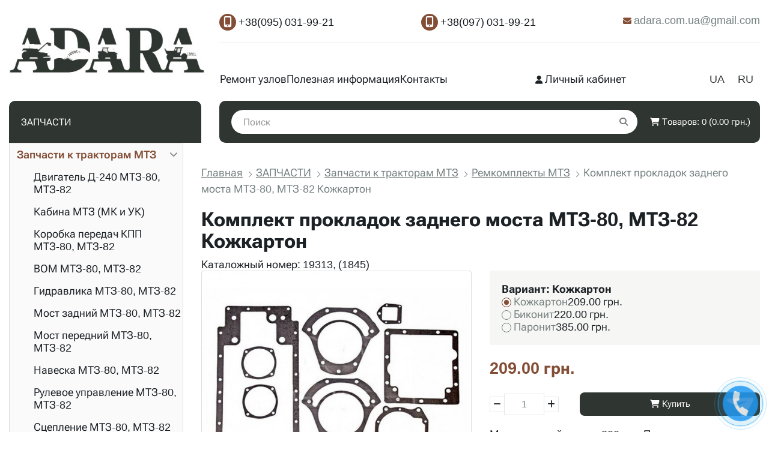

--- FILE ---
content_type: text/html; charset=utf-8
request_url: https://adara.ua/zapchasti/zapchasti-mtz-belarus/remkomplekty-mtz/komplekt-prokladok-zadnego-mosta-mtz-80-mtz-82-est-varianty
body_size: 34348
content:
<!DOCTYPE html>
<!--[if IE]><![endif]-->
<!--[if IE 8 ]><html dir="ltr" lang="ru" class="ie8"><![endif]-->
<!--[if IE 9 ]><html dir="ltr" lang="ru" class="ie9"><![endif]-->
<!--[if (gt IE 9)|!(IE)]><!-->
<html dir="ltr" lang="ru">
<!--<![endif]-->
<head prefix="og: http://ogp.me/ns# fb: http://ogp.me/ns/fb# product: http://ogp.me/ns/product#">
<meta charset="UTF-8" />
<meta name="viewport" content="width=device-width, initial-scale=1">
<meta http-equiv="X-UA-Compatible" content="IE=edge">
<title>Комплект прокладок заднего моста МТЗ-80, МТЗ-82 Кожкартон заказать дешево</title>
<base href="https://adara.ua/" />
<meta name="description" content="Купить Комплект прокладок заднего моста МТЗ-80, МТЗ-82 Кожкартон 19313, (1845) ✔ по цене 209.00 грн ⭐ Отличное качество ⚙️ Наложка или по безналу ☎ Звоните" />
<meta name="keywords" content="Комплект прокладок заднего моста МТЗ-80, МТЗ-82" />
<meta property="og:title" content="Комплект прокладок заднего моста МТЗ-80, МТЗ-82 Кожкартон заказать дешево" />
<meta property="og:type" content="website" />
<meta property="og:url" content="https://adara.ua/zapchasti/zapchasti-mtz-belarus/remkomplekty-mtz/komplekt-prokladok-zadnego-mosta-mtz-80-mtz-82-est-varianty" />
<meta property="og:image" content="https://adara.ua/image/catalog/Prosto na saite/logo4.png" />
<meta property="og:site_name" content="ТК АДАРА" />
<script src="catalog/view/javascript/jquery/jquery-2.1.1.min.js" type="7796ff3255e4b94ab88153a3-text/javascript"></script>
<link href="catalog/view/javascript/bootstrap/css/bootstrap.min.css" rel="stylesheet" media="screen" />
<script src="catalog/view/javascript/bootstrap/js/bootstrap.min.js" type="7796ff3255e4b94ab88153a3-text/javascript"></script>
<link href="catalog/view/javascript/font-awesome/css/font-awesome.min.css" rel="stylesheet" type="text/css" />
<link href="catalog/view/theme/default/fonts/fontawesome.min.css" rel="stylesheet" type="text/css" />
<link href="catalog/view/theme/default/fonts/all.min.css" rel="stylesheet" type="text/css" />
<link href="catalog/view/theme/default/stylesheet/stylesheet.css?t=1762431465" rel="stylesheet">
<link href="catalog/view/javascript/p_review/p_review.css" type="text/css" rel="stylesheet" media="screen" />
<link href="catalog/view/javascript/jquery/magnific/magnific-popup.css" type="text/css" rel="stylesheet" media="screen" />
<link href="catalog/view/javascript/jquery/datetimepicker/bootstrap-datetimepicker.min.css" type="text/css" rel="stylesheet" media="screen" />
<link href="catalog/view/javascript/jquery/swiper/css/swiper.min.css" type="text/css" rel="stylesheet" media="screen" />
<link href="catalog/view/javascript/jquery/swiper/css/opencart.css" type="text/css" rel="stylesheet" media="screen" />
<link href="catalog/view/theme/default/stylesheet/t-solutions/ts_messengers_widget.css" type="text/css" rel="stylesheet" media="screen" />
<link href="catalog/view/theme/default/stylesheet/t-solutions/ts_messengers_widget_settings.css" type="text/css" rel="stylesheet" media="screen" />
<link href="catalog/view/javascript/jquery/jquery.mCustomScrollbar.min.css?v1757659452" type="text/css" rel="stylesheet" media="screen" />
<link href="catalog/view/javascript/jquery/autosearch_mod.css?v1759135914" type="text/css" rel="stylesheet" media="screen" />
<link href="catalog/view/javascript/hpmodel/hpmodel.css" type="text/css" rel="stylesheet" media="screen" />
<script src="catalog/view/javascript/jquery/magnific/jquery.magnific-popup.min.js" type="7796ff3255e4b94ab88153a3-text/javascript"></script>
<script src="catalog/view/javascript/jquery/datetimepicker/moment/moment.min.js" type="7796ff3255e4b94ab88153a3-text/javascript"></script>
<script src="catalog/view/javascript/jquery/datetimepicker/moment/moment-with-locales.min.js" type="7796ff3255e4b94ab88153a3-text/javascript"></script>
<script src="catalog/view/javascript/jquery/datetimepicker/bootstrap-datetimepicker.min.js" type="7796ff3255e4b94ab88153a3-text/javascript"></script>
<script src="catalog/view/javascript/jquery/swiper/js/swiper.jquery.js" type="7796ff3255e4b94ab88153a3-text/javascript"></script>
<script src="catalog/view/javascript/jquery/jquery.mCustomScrollbar.min.js?v1757659452" type="7796ff3255e4b94ab88153a3-text/javascript"></script>
<script src="catalog/view/javascript/jquery/autosearch.js?t=1762431465" type="7796ff3255e4b94ab88153a3-text/javascript"></script>
<script src="catalog/view/javascript/hpmodel/hpmodel.js" type="7796ff3255e4b94ab88153a3-text/javascript"></script>


<link href="catalog/view/theme/default/stylesheet/mob_menu.css?t=1762431465" rel="stylesheet">

<script src="catalog/view/theme/default/js/mob_menu.js?t=1762431465" type="7796ff3255e4b94ab88153a3-text/javascript"></script>

<script src="catalog/view/javascript/common.js?t=1762431465" type="7796ff3255e4b94ab88153a3-text/javascript"></script>

        <link rel="alternate" href="https://adara.ua/ua/komplekt-prokladok-zadnego-mosta-mtz-80-mtz-82-est-varianty" hreflang="uk"/>
<link rel="alternate" href="https://adara.ua/komplekt-prokladok-zadnego-mosta-mtz-80-mtz-82-est-varianty" hreflang="ru"/>

      
<link href="https://adara.ua/komplekt-prokladok-zadnego-mosta-mtz-80-mtz-82-est-varianty" rel="canonical" />
<link href="catalog/view/theme/default/stylesheet/oop_category_plus.css?1762431465" rel="stylesheet" />
<link href="https://adara.ua/image/catalog/favicon-32x32.png" rel="icon" />
<script src="catalog/view/javascript/articles.js?v=82" type="7796ff3255e4b94ab88153a3-text/javascript"></script>
<link href="catalog/view/theme/default/stylesheet/articles.css?v=99" rel="stylesheet">			

							

				<script type="7796ff3255e4b94ab88153a3-text/javascript" src="catalog/view/theme/default/js/scrolltopcontrol.js"></script>
			

					<!-- XD stickers start -->
										<style type='text/css'>
					.xdstickers_wrapper {position:absolute; z-index:999; color:#fff; text-transform:uppercase; font-weight:bold; line-height:1.75;}
.xdstickers_wrapper.position_upleft {right: auto;top:0px}
.xdstickers_wrapper.position_upright {top:5px; right:15px; left:auto;}
.xdstickers {padding: 0 10px;font-size: 14px;font-weight: 400;text-transform: capitalize;border-radius: 4px;display: inline-block;}
																		.xdsticker_sale {
								background-color:#2F3531;
								color:#ffffff;
							}
																																																																				.xdsticker_stock_7 {
								background-color:#004dff;
								color:#ff0000;
							}
																								.xdsticker_0 {
								background-color:#844E36;
								color:#ffffff;
							}
																								.xdsticker_1 {
								background-color:#844E36;
								color:#ffffff;
							}
																</style>
										<!-- XD stickers end -->
				
</head>
<body>
 <header class="container show-pc">     
      
        <button type="button" class="btn btn-navbar navbar-toggle" data-toggle="collapse" data-target=".navbar-ex1-collapse"><i class="fa fa-bars"></i></button>
        <div class="header__logo">
                                  <a href="https://adara.ua"><img src="/image/catalog/Prosto na saite/logo4.png" title="ТК АДАРА" alt="ТК АДАРА" class="img-responsive" /></a>
                        </div>
        <div class="header__logo show-mob">
                                  <a href="https://adara.ua"><img src="/image/catalog/Prosto na saite/logo4_mb.png" title="ТК АДАРА" alt="ТК АДАРА" class="img-responsive" /></a>
                        </div>

        
          <div id="top-links" class="nav hidden-xs hidden-sm hidden-md">
            <ul class="list-inline">
              <li><a href="tel:+38(095) 031-99-21"><i class="fa-solid fa-mobile-screen-button"></i> <span class="hidden-xs hidden-sm hidden-md">+38(095) 031-99-21</span></a></li>
              <li><a href="tel:+38(097) 031-99-21"><i class="fa-solid fa-mobile-screen-button"></i> <span class="hidden-xs hidden-sm hidden-md">+38(097) 031-99-21</span></a></li>              

              <li><a href="/cdn-cgi/l/email-protection#7c1d181d0e1d521f131152091d3c1b111d1510521f1311"><i class="fa fa-envelope"></i> <span> <span class="__cf_email__" data-cfemail="e18085809380cf828e8ccf9480a1868c80888dcf828e8c">[email&#160;protected]</span></span></a></li>
                                                      </ul>
          </div>
    
          
          
  <nav id="menu" class="navbar">
    <div class="collapse navbar-collapse navbar-ex1-collapse">
      <ul class="nav navbar-nav">
      <ul class="pull-left">
                        
          	          		<li><a href="index.php?route=information/article&amp;article=5">Ремонт узлов</a></li>
          	 			
                                
          	          		<li><a href="index.php?route=information/article&amp;article=4">Полезная информация</a></li>
          	 			
                                
          	          		<li><a href="index.php?route=information/contact">Контакты</a></li>
          	 			
                                <li class="dropdown"><a href="https://adara.ua/zapchasti" class="dropdown-toggle" data-toggle="dropdown">ЗАПЧАСТИ</a>
          <div class="dropdown-menu">
            <div class="dropdown-inner">               <ul class="list-unstyled">
                                <li><a href="https://adara.ua/zapchasti/zapchasti-mtz-belarus-ru">Запчасти к тракторам МТЗ</a></li>
                                <li><a href="https://adara.ua/zapchasti/zapchasti-na-t-40">Запчасти к тракторам Т-40</a></li>
                                <li><a href="https://adara.ua/zapchasti/zapchasti-traktora-t-25">Запчасти к тракторам Т-25</a></li>
                                <li><a href="https://adara.ua/zapchasti/zapchasti-k-traktoru-t-16">Запчасти к тракторам Т-16</a></li>
                                <li><a href="https://adara.ua/zapchasti/zapchasti-umz">Запчасти к тракторам ЮМЗ</a></li>
                                <li><a href="https://adara.ua/zapchasti/parts-tractor-k-700">Запчасти к тракторам К-700</a></li>
                                <li><a href="https://adara.ua/zapchasti/zapchasti-k-traktoram-t-150">Запчасти к тракторам Т-150</a></li>
                                <li><a href="https://adara.ua/zapchasti/harvesters-parts-don-1500-niva">Запчасти к комбайну Нива</a></li>
                                <li><a href="https://adara.ua/zapchasti/zapchasti-don-1500">Запчасти к комбайну Дон</a></li>
                                <li><a href="https://adara.ua/zapchasti/zapchasti-k-zernouborochnim-kombainam">Запчасти к комбайнам</a></li>
                                <li><a href="https://adara.ua/zapchasti/zapchasti-k-importnim-kombainam">Запчасти к импортным комбайнам</a></li>
                                <li><a href="https://adara.ua/zapchasti/zapchasti-k-selhoztehnike">Запчасти к оборудованию обработки зерновых</a></li>
                                <li><a href="https://adara.ua/zapchasti/zapchasti-k-jatkam">Запчасти к жаткам</a></li>
                                <li><a href="https://adara.ua/zapchasti/zapchastini-kosarki-z-169">Запчасти к роторным косилкам Wirax Z-169, Z-069</a></li>
                                <li><a href="https://adara.ua/zapchasti/zapchasti-kamaz-maz-zil-kraz">КаМАЗ, МАЗ, ЗИЛ, ГАЗ</a></li>
                              </ul>
              </div>
            <a href="https://adara.ua/zapchasti" class="see-all">Show All ЗАПЧАСТИ</a> </div>
        </li>
                                <li class="dropdown"><a href="https://adara.ua/categories" class="dropdown-toggle" data-toggle="dropdown">Категории</a>
          <div class="dropdown-menu">
            <div class="dropdown-inner">               <ul class="list-unstyled">
                                <li><a href="https://adara.ua/categories/gidrocilindri">Гидроцилиндры </a></li>
                                <li><a href="https://adara.ua/categories/gur-gidrouseliteli">Гидроусилители, клапана</a></li>
                                <li><a href="https://adara.ua/categories/gidroraspred-menu">Гидрораспределители</a></li>
                                <li><a href="https://adara.ua/categories/nasosi-dozatori-menu">Насосы дозаторы</a></li>
                                <li><a href="https://adara.ua/categories/nasosi-nsh">Насосы шестеренные (НШ)</a></li>
                                <li><a href="https://adara.ua/categories/pereoborudovanie">Переоборудование</a></li>
                                <li><a href="https://adara.ua/categories/sceplenie">Сцепление  </a></li>
                                <li><a href="https://adara.ua/categories/tcr-turbo">Турбокомпрессоры</a></li>
                                <li><a href="https://adara.ua/categories/komprsora-vozdushnie">Компрессора воздушные</a></li>
                                <li><a href="https://adara.ua/categories/startera-i-generatori">Стартера, генераторы</a></li>
                                <li><a href="https://adara.ua/categories/puskovie-dvigateli">Пусковые двигатели (ПД) и РПД</a></li>
                                <li><a href="https://adara.ua/categories/motornaya-gruppa">Моторная группа</a></li>
                                <li><a href="https://adara.ua/categories/privodi-ventilyatorov-detali-remkomplekti">Приводы вентиляторов</a></li>
                                <li><a href="https://adara.ua/categories/toplivnaya-apparatura">Топливная аппаратура</a></li>
                                <li><a href="https://adara.ua/categories/vodyanie-nasosi">Водяные насосы и запчасти</a></li>
                                <li><a href="https://adara.ua/categories/vodyanie-i-maslyanie-radiatori-k-traktoram-i-kombainam">Радиаторы, бачки, патрубки</a></li>
                                <li><a href="https://adara.ua/categories/diski-kolesnie-shini">Крепление колес</a></li>
                                <li><a href="https://adara.ua/categories/podshipniki-po-tehnike-ili-po-tipu">Подшипники  </a></li>
                                <li><a href="https://adara.ua/categories/glushiteli">Глушители</a></li>
                                <li><a href="https://adara.ua/categories/remn-i-cepi">Ремни и цепи</a></li>
                                <li><a href="https://adara.ua/categories/electrooborudovanie-svetotehnika">Электрооборудование, светотехника</a></li>
                                <li><a href="https://adara.ua/categories/rvd-gidroarmatura">Рукава высокого давления</a></li>
                                <li><a href="https://adara.ua/categories/29-gidroarmatura-shtucera-ugolki-troinika">Штуцера, фланцы, муфты</a></li>
                                <li><a href="https://adara.ua/categories/bumajnie-katalogi">Бумажные каталоги на технику</a></li>
                                <li><a href="https://adara.ua/categories/rti-i-nabori-prokladok">РТИ, прокладки, манжеты</a></li>
                                <li><a href="https://adara.ua/categories/universalnie-tovari">Универсальные позиции</a></li>
                              </ul>
              </div>
            <a href="https://adara.ua/categories" class="see-all">Show All Категории</a> </div>
        </li>
                    
                </ul>
    </div>
  </nav>
  
 


  <form action="https://adara.ua/index.php?route=common/language/language" method="post" enctype="multipart/form-data" id="form-language">
  <div class="d-flex">
                <div>
          <button class="btn btn-link btn-block language-select " type="button" name="uk-ua">UA</button>
        </div>
                <div>
          <button class="btn btn-link btn-block language-select current-language" type="button" name="ru-ru">RU</button>
        </div>
          </div>    
    <input type="hidden" name="code" value="" />
    <input type="hidden" name="redirect" value="product/product&path=60_67_363&product_id=21858" />
  </form>




          <div class="header__mobileMenu">
         <ul class="list-inline">
          <li class="dropdown"><a href="https://adara.ua/index.php?route=account/account" title="Личный кабинет" class="dropdown-toggle" data-toggle="dropdown"><i class="fa fa-user"></i> <span class="hidden-xs hidden-sm hidden-md">Личный кабинет</span></a>
              <ul class="dropdown-menu dropdown-menu-right">
                              <li><a href="https://adara.ua/index.php?route=account/simpleregister">Регистрация</a></li>
                <li><a href="https://adara.ua/index.php?route=account/login">Авторизация</a></li>
                            </ul>
            </li>
          </ul>
        </div>
      
     <div class="header__category hidden-sm hidden-md hidden-xs">
ЗАПЧАСТИ      </div>
   
       <div id="search" class="input-group">
  <input type="text" name="search" value="" placeholder="Поиск" class="form-control input-lg" />
  <span class="input-group-btn">
    <button type="button" class="btn btn-default btn-lg"><i class="fa fa-search"></i></button>
  </span>
</div>
       <div id="cart" class="btn-group btn-block">
  <button type="button" data-toggle="dropdown" data-loading-text="Загрузка..." class="btn btn-inverse btn-block btn-lg dropdown-toggle"><i class="fa fa-shopping-cart"></i> <span id="cart-total" class="hidden-md hidden-sm hidden-xs">Товаров: 0 (0.00 грн.)</span></button>
  <ul class="dropdown-menu pull-right">
        <li>
      <p class="text-center">Ваша корзина пуста!</p>
    </li>
      </ul>
</div>

<script data-cfasync="false" src="/cdn-cgi/scripts/5c5dd728/cloudflare-static/email-decode.min.js"></script><script type="7796ff3255e4b94ab88153a3-text/javascript">
$(function() {
    var header = $("#cart");
    $(window).scroll(function() {    
        var scroll = $(window).scrollTop();
    
        if (scroll >= 250) {
            header.addClass("minicart");
        } else {
            header.removeClass("minicart");
        }
    });
});
</script>
<style>
    #cart.minicart {
        background: rgb(23 23 23 / 0.7);
        position: fixed;
        top: 0;
        border-radius: 0 0 0 16px;
        box-shadow: 0 0 16px rgb(0 0 0 / 0.2);
        right: 0;
        color: #fff;
        padding: 5px 20px;
        z-index: 2;
        width: unset;
        
    border-radius: 0 0 0 10px  ;
    }
	
	#cart.open.minicart > .btn {
    background-image: none;
        background: rgb(23 23 23 / 0.7);
    border: none;
        color: #fff;
    box-shadow: none;
    text-shadow: none;
        padding:0;
}
</style>
</header>



















    <header class="header show-mob">
     
      <div class="header__bottom">
        <div class="fn_header__sticky " data-margin-top="0" data-sticky-for="991" data-sticky-class="is-sticky">
          <div class="container">
            <div class="header__bottom_panel f_row no_gutters flex-nowrap align-content-stretch justify-content-between">
              <div class="fn_menu_switch menu_switcher hidden-lg-up">
                <div class="menu_switcher__heading d-flex align-items-center">
                  <i class="fa fa-bars catalog_icon"></i>
                  <span class="" data-language="index_mobile_menu">Меню</span>
                </div>
              </div>
           
              <form id="fn_search" class="fn_search_mob search d-md-flex" action="https://adara.ua/index.php?route=product/search">
                <input class="fn_search search__input" type="text" name="search" value="" aria-label="search" data-language="index_search" placeholder="Що Ви шукаєте?"/>
                <button class="search__button d-flex align-items-center justify-content-center" aria-label="search" type="submit"></button>
              </form>
              <div class="header_informers d-flex align-items-center" style="min-width: 50px;">

         <div class="d-flex align-items-center justify-content-center">
          <div class="dropdown"><a href="https://adara.ua/index.php?route=account/account" title="Личный кабинет" class="dropdown-toggle" data-toggle="dropdown">
<svg xmlns="http://www.w3.org/2000/svg" viewBox="0 0 448 512" style="height: 24px;fill: #fff;margin-top: 4px;">
<path d="M224 248a120 120 0 1 0 0-240 120 120 0 1 0 0 240zm-29.7 56C95.8 304 16 383.8 16 482.3 16 498.7 29.3 512 45.7 512l356.6 0c16.4 0 29.7-13.3 29.7-29.7 0-98.5-79.8-178.3-178.3-178.3l-59.4 0z"></path>
</svg>
</a>
              <ul class="dropdown-menu dropdown-menu-right">
                              <li><a href="https://adara.ua/index.php?route=account/simpleregister">Регистрация</a></li>
                <li><a href="https://adara.ua/index.php?route=account/login">Авторизация</a></li>
                            </ul>
            </div>
          </div>
              
                <div class="fn_search_toggle header_informers__item d-flex align-items-center justify-content-center hidden-md-up">
                  <svg viewBox="0 0 512 512" width="30px" height="30px">
                    <path fill="currentColor" d="M495,466.2L377.2,348.4c29.2-35.6,46.8-81.2,46.8-130.9C424,103.5,331.5,11,217.5,11C103.4,11,11,103.5,11,217.5   S103.4,424,217.5,424c49.7,0,95.2-17.5,130.8-46.7L466.1,495c8,8,20.9,8,28.9,0C503,487.1,503,474.1,495,466.2z M217.5,382.9   C126.2,382.9,52,308.7,52,217.5S126.2,52,217.5,52C308.7,52,383,126.3,383,217.5S308.7,382.9,217.5,382.9z"/>
                  </svg>
                </div>
				<!--
                <div id="wishlist" class="header_informers__item d-flex align-items-center justify-content-center">
                  <span class="header_informers__link d-flex align-items-center">
                  <i class="d-flex align-items-center fa fa-heart-o"></i>
                  </span>
                </div>
                <div id="comparison" class="header_informers__item d-flex align-items-center justify-content-center">
                  <div class="header_informers__link d-flex align-items-center">
                    <i class="d-flex align-items-center fa fa-balance-scale"></i>
                  </div>
                </div>
				-->
                <div id="cart_informer" class="header_informers__item d-flex align-items-center justify-content-center">
                  <a href="https://adara.ua/index.php?route=checkout/cart" class="header_informers__link d-flex align-items-center">
                  <i class="d-flex align-items-center fa fa-shopping-cart"></i>
				                    </a>
                </div>
              </div>

            </div>
          </div>
        </div>
      </div>
    </header>
     <div class="fn_mobile_menu hidden">
      <ul class="top-nav">
        <li>
          <div class="">
            <a class="mobile__link " href="https://adara.ua"><img src="https://adara.ua/image/catalog/Prosto na saite/logo4.png" title="ТК АДАРА" alt="ТК АДАРА" /></a>
          </div>

        </li>
      </ul>
      <ul class="second-nav">
        <li>
          <a href="https://adara.ua">
            <svg viewBox="0 0 486.988 486.988" width="20px" height="20px"><path fill="currentColor" d="M16.822,284.968h39.667v158.667c0,9.35,7.65,17,17,17h116.167c9.35,0,17-7.65,17-17V327.468h70.833v116.167c0,9.35,7.65,17,17,17h110.5c9.35,0,17-7.65,17-17V284.968h48.167c6.8,0,13.033-4.25,15.583-10.483c2.55-6.233,1.133-13.6-3.683-18.417L260.489,31.385c-6.517-6.517-17.283-6.8-23.8-0.283L5.206,255.785c-5.1,4.817-6.517,12.183-3.967,18.7C3.789,281.001,10.022,284.968,16.822,284.968z M248.022,67.368l181.333,183.6h-24.367c-9.35,0-17,7.65-17,17v158.667h-76.5V310.468c0-9.35-7.65-17-17-17H189.656c-9.35,0-17,7.65-17,17v116.167H90.489V267.968c0-9.35-7.65-17-17-17H58.756L248.022,67.368z"/></svg>
            <span data-language="mobile_menu_home">
            На головну
            </span>
          </a>
        </li>



      <li class="">
      <a class="" href="https://adara.ua/zapchasti" data-category="60">
        <span class="nav-icon">
          <img src="https://adara.ua/image/cache/catalog/parts-50x50.png?t=1" alt="ЗАПЧАСТИ" />
        </span>
        <span>ЗАПЧАСТИ</span>
      </a>

              <ul class="">
                <li class="">
      <a class="" href="https://adara.ua/zapchasti/zapchasti-mtz-belarus-ru" data-category="67">
        <span class="nav-icon">
          <img src="https://adara.ua/image/cache/catalog/podkategorii/kategorii-zap4asti/mtz-50x50.jpg?t=1" alt="Запчасти к тракторам МТЗ" />
        </span>
        <span>Запчасти к тракторам МТЗ</span>
      </a>

              <ul class="">
                <li class="">
      <a class="" href="https://adara.ua/zapchasti/zapchasti-mtz-belarus-ru/zapchasti-dvigatelya-d-240" data-category="349">
        <span class="nav-icon">
          <img src="https://adara.ua/image/cache/catalog/podkategorii/mtz/dvigatel-50x50.jpg?t=1" alt="Двигатель Д-240 МТЗ-80, МТЗ-82" />
        </span>
        <span>Двигатель Д-240 МТЗ-80, МТЗ-82</span>
      </a>

          </li>
      <li class="">
      <a class="" href="https://adara.ua/zapchasti/zapchasti-mtz-belarus-ru/zapchasti-k-kabine-mtz" data-category="350">
        <span class="nav-icon">
          <img src="https://adara.ua/image/cache/catalog/podkategorii/mtz/kabina-50x50.jpg?t=1" alt="Кабина МТЗ (МК и УК)" />
        </span>
        <span>Кабина МТЗ (МК и УК)</span>
      </a>

          </li>
      <li class="">
      <a class="" href="https://adara.ua/zapchasti/zapchasti-mtz-belarus-ru/zapchasti-k-kpp-mtz" data-category="351">
        <span class="nav-icon">
          <img src="https://adara.ua/image/cache/catalog/podkategorii/mtz/kpp-mtz-50x50.jpg?t=1" alt="Коробка передач КПП МТЗ-80, МТЗ-82" />
        </span>
        <span>Коробка передач КПП МТЗ-80, МТЗ-82</span>
      </a>

          </li>
      <li class="">
      <a class="" href="https://adara.ua/zapchasti/zapchasti-mtz-belarus-ru/zapchasti-k-vom-mtz" data-category="352">
        <span class="nav-icon">
          <img src="https://adara.ua/image/cache/catalog/podkategorii/mtz/vom-mtz-50x50.jpeg?t=1" alt="ВОМ МТЗ-80, МТЗ-82" />
        </span>
        <span>ВОМ МТЗ-80, МТЗ-82</span>
      </a>

          </li>
      <li class="">
      <a class="" href="https://adara.ua/zapchasti/zapchasti-mtz-belarus-ru/gidravlika-mtz" data-category="353">
        <span class="nav-icon">
          <img src="https://adara.ua/image/cache/catalog/podkategorii/mtz/gidrosistema-mtz-50x50.jpg?t=1" alt="Гидравлика МТЗ-80, МТЗ-82" />
        </span>
        <span>Гидравлика МТЗ-80, МТЗ-82</span>
      </a>

          </li>
      <li class="">
      <a class="" href="https://adara.ua/zapchasti/zapchasti-mtz-belarus-ru/zapchasti-zadniy-most-mtz" data-category="354">
        <span class="nav-icon">
          <img src="https://adara.ua/image/cache/catalog/podkategorii/mtz/most-zadniy-mtz-50x50.jpg?t=1" alt="Мост задний МТЗ-80, МТЗ-82" />
        </span>
        <span>Мост задний МТЗ-80, МТЗ-82</span>
      </a>

          </li>
      <li class="">
      <a class="" href="https://adara.ua/zapchasti/zapchasti-mtz-belarus-ru/zapchasti-k-perednemu-mostu-mtz" data-category="355">
        <span class="nav-icon">
          <img src="https://adara.ua/image/cache/catalog/podkategorii/mtz/most-peredniy-mtz-50x50.jpg?t=1" alt="Мост передний МТЗ-80, МТЗ-82" />
        </span>
        <span>Мост передний МТЗ-80, МТЗ-82</span>
      </a>

          </li>
      <li class="">
      <a class="" href="https://adara.ua/zapchasti/zapchasti-mtz-belarus-ru/zapchasti-k-naveske-mtz" data-category="356">
        <span class="nav-icon">
          <img src="https://adara.ua/image/cache/catalog/podkategorii/mtz/naveska-mtz-50x50.jpg?t=1" alt="Навеска МТЗ-80, МТЗ-82" />
        </span>
        <span>Навеска МТЗ-80, МТЗ-82</span>
      </a>

          </li>
      <li class="">
      <a class="" href="https://adara.ua/zapchasti/zapchasti-mtz-belarus-ru/zapchasti-k-rulevomu-upravleniu-mtz" data-category="357">
        <span class="nav-icon">
          <img src="https://adara.ua/image/cache/catalog/podkategorii/mtz/pereoborudovanie-mtz-80-optimal-50x50.jpg?t=1" alt="Рулевое управление МТЗ-80, МТЗ-82" />
        </span>
        <span>Рулевое управление МТЗ-80, МТЗ-82</span>
      </a>

          </li>
      <li class="">
      <a class="" href="https://adara.ua/zapchasti/zapchasti-mtz-belarus-ru/zapchasti-scepleniu-mtz" data-category="358">
        <span class="nav-icon">
          <img src="https://adara.ua/image/cache/catalog/podkategorii/mtz/mtz-80-50x50.jpg?t=1" alt="Сцепление МТЗ-80, МТЗ-82" />
        </span>
        <span>Сцепление МТЗ-80, МТЗ-82</span>
      </a>

          </li>
      <li class="">
      <a class="" href="https://adara.ua/zapchasti/zapchasti-mtz-belarus-ru/toplivnaya-sistema-mtz" data-category="359">
        <span class="nav-icon">
          <img src="https://adara.ua/image/cache/catalog/podkategorii/mtz/toplivnaya-mtz-50x50.jpg?t=1" alt="Топливная система МТЗ-80, МТЗ-82" />
        </span>
        <span>Топливная система МТЗ-80, МТЗ-82</span>
      </a>

          </li>
      <li class="">
      <a class="" href="https://adara.ua/zapchasti/zapchasti-mtz-belarus-ru/tormoznaya-sistema-mtz" data-category="360">
        <span class="nav-icon">
          <img src="https://adara.ua/image/cache/catalog/podkategorii/mtz/tormoza-mtz-50x50.jpg?t=1" alt="Тормоза МТЗ-80, МТЗ-82" />
        </span>
        <span>Тормоза МТЗ-80, МТЗ-82</span>
      </a>

          </li>
      <li class="">
      <a class="" href="https://adara.ua/zapchasti/zapchasti-mtz-belarus-ru/electrooborudovanie-mtz" data-category="361">
        <span class="nav-icon">
          <img src="https://adara.ua/image/cache/catalog/podkategorii/mtz/elekto-mtz-50x50.jpeg?t=1" alt="Электрооборудование МТЗ 80/82" />
        </span>
        <span>Электрооборудование МТЗ 80/82</span>
      </a>

          </li>
      <li class="">
      <a class="" href="https://adara.ua/zapchasti/zapchasti-mtz-belarus-ru/podsipniki-mtz" data-category="362">
        <span class="nav-icon">
          <img src="https://adara.ua/image/cache/catalog/podkategorii/mtz/podshipniki-mtz-50x50.jpg?t=1" alt="Подшипники МТЗ" />
        </span>
        <span>Подшипники МТЗ</span>
      </a>

          </li>
      <li class="">
      <a class="" href="https://adara.ua/zapchasti/zapchasti-mtz-belarus-ru/remkomplekty-mtz" data-category="363">
        <span class="nav-icon">
          <img src="https://adara.ua/image/cache/catalog/podkategorii/mtz/remkomplekti-mtz-50x50.jpg?t=1" alt="Ремкомплекты МТЗ" />
        </span>
        <span>Ремкомплекты МТЗ</span>
      </a>

          </li>
  
        </ul>
          </li>
      <li class="">
      <a class="" href="https://adara.ua/zapchasti/zapchasti-na-t-40" data-category="66">
        <span class="nav-icon">
          <img src="https://adara.ua/image/cache/catalog/podkategorii/kategorii-zap4asti/T-40-50x50.jpg?t=1" alt="Запчасти к тракторам Т-40" />
        </span>
        <span>Запчасти к тракторам Т-40</span>
      </a>

              <ul class="">
                <li class="">
      <a class="" href="https://adara.ua/zapchasti/zapchasti-na-t-40/zapchasti-k-dvigatelu-d-144" data-category="328">
        <span class="nav-icon">
          <img src="https://adara.ua/image/cache/catalog/podkategorii/t-40/d-144-50x50.jpg?t=1" alt="Двигатель Д-144" />
        </span>
        <span>Двигатель Д-144</span>
      </a>

          </li>
      <li class="">
      <a class="" href="https://adara.ua/zapchasti/zapchasti-na-t-40/zapchasti-k-differencialam-t-40" data-category="329">
        <span class="nav-icon">
          <img src="https://adara.ua/image/cache/catalog/podkategorii/t-40/differencial-50x50.jpg?t=1" alt="Дифференциалы Т-40" />
        </span>
        <span>Дифференциалы Т-40</span>
      </a>

          </li>
      <li class="">
      <a class="" href="https://adara.ua/zapchasti/zapchasti-na-t-40/zadniy-most-t-40" data-category="330">
        <span class="nav-icon">
          <img src="https://adara.ua/image/cache/catalog/podkategorii/t-40/zadniy-most-50x50.jpg?t=1" alt="Задний мост Т-40" />
        </span>
        <span>Задний мост Т-40</span>
      </a>

          </li>
      <li class="">
      <a class="" href="https://adara.ua/zapchasti/zapchasti-na-t-40/zapchasti-kpp-i-vom-t-40" data-category="331">
        <span class="nav-icon">
          <img src="https://adara.ua/image/cache/catalog/podkategorii/t-40/kpp-50x50.jpg?t=1" alt="КПП и ВОМ Т-40" />
        </span>
        <span>КПП и ВОМ Т-40</span>
      </a>

          </li>
      <li class="">
      <a class="" href="https://adara.ua/zapchasti/zapchasti-na-t-40/zapchasti-naveski-t-40" data-category="332">
        <span class="nav-icon">
          <img src="https://adara.ua/image/cache/catalog/podkategorii/t-40/naveska-t-40-50x50.jpg?t=1" alt="Навеска Т-40" />
        </span>
        <span>Навеска Т-40</span>
      </a>

          </li>
      <li class="">
      <a class="" href="https://adara.ua/zapchasti/zapchasti-na-t-40/zapchasti-k-perednemu-mostu-t-40" data-category="333">
        <span class="nav-icon">
          <img src="https://adara.ua/image/cache/catalog/podkategorii/t-40/peredniy-most-i-bortovie-50x50.jpg?t=1" alt="Передний мост и бортовые Т-40" />
        </span>
        <span>Передний мост и бортовые Т-40</span>
      </a>

          </li>
      <li class="">
      <a class="" href="https://adara.ua/zapchasti/zapchasti-na-t-40/razdatka-t-40" data-category="334">
        <span class="nav-icon">
          <img src="https://adara.ua/image/cache/catalog/podkategorii/t-40/razdatka-50x50.jpg?t=1" alt="Раздаточная коробка Т-40" />
        </span>
        <span>Раздаточная коробка Т-40</span>
      </a>

          </li>
      <li class="">
      <a class="" href="https://adara.ua/zapchasti/zapchasti-na-t-40/rulevoe-upravlenie-t-40" data-category="335">
        <span class="nav-icon">
          <img src="https://adara.ua/image/cache/catalog/podkategorii/t-40/rulevoe-50x50.jpg?t=1" alt="Рулевое управление Т-40" />
        </span>
        <span>Рулевое управление Т-40</span>
      </a>

          </li>
      <li class="">
      <a class="" href="https://adara.ua/zapchasti/zapchasti-na-t-40/zapchasti-scepleniya-t-40" data-category="336">
        <span class="nav-icon">
          <img src="https://adara.ua/image/cache/catalog/podkategorii/t-40/sceplenie-50x50.jpg?t=1" alt="Сцепление Т-40" />
        </span>
        <span>Сцепление Т-40</span>
      </a>

          </li>
      <li class="">
      <a class="" href="https://adara.ua/zapchasti/zapchasti-na-t-40/-toplivnaya-sistema-t-40" data-category="337">
        <span class="nav-icon">
          <img src="https://adara.ua/image/cache/catalog/podkategorii/t-40/toplivnaya-50x50.jpg?t=1" alt="Топливная система Т-40" />
        </span>
        <span>Топливная система Т-40</span>
      </a>

          </li>
      <li class="">
      <a class="" href="https://adara.ua/zapchasti/zapchasti-na-t-40/tormoznaya-sistema-t-40" data-category="338">
        <span class="nav-icon">
          <img src="https://adara.ua/image/cache/catalog/podkategorii/t-40/tormoza-50x50.jpg?t=1" alt="Тормозная система Т-40" />
        </span>
        <span>Тормозная система Т-40</span>
      </a>

          </li>
      <li class="">
      <a class="" href="https://adara.ua/zapchasti/zapchasti-na-t-40/podshipniki-t-40" data-category="339">
        <span class="nav-icon">
          <img src="https://adara.ua/image/cache/catalog/podkategorii/t-40/podshipniki-50x50.jpg?t=1" alt="Подшипники Т-40" />
        </span>
        <span>Подшипники Т-40</span>
      </a>

          </li>
      <li class="">
      <a class="" href="https://adara.ua/zapchasti/zapchasti-na-t-40/remkomplekti-t-40" data-category="340">
        <span class="nav-icon">
          <img src="https://adara.ua/image/cache/catalog/podkategorii/t-40/remkomplekti-50x50.jpg?t=1" alt="Ремкомплекты Т-40" />
        </span>
        <span>Ремкомплекты Т-40</span>
      </a>

          </li>
  
        </ul>
          </li>
      <li class="">
      <a class="" href="https://adara.ua/zapchasti/zapchasti-traktora-t-25" data-category="194">
        <span class="nav-icon">
          <img src="https://adara.ua/image/cache/catalog/podkategorii/kategorii-zap4asti/t-25-50x50.jpg?t=1" alt="Запчасти к тракторам Т-25" />
        </span>
        <span>Запчасти к тракторам Т-25</span>
      </a>

              <ul class="">
                <li class="">
      <a class="" href="https://adara.ua/zapchasti/zapchasti-traktora-t-25/zapchasti-k-bortovoy-tormozam-t-25" data-category="195">
        <span class="nav-icon">
          <img src="https://adara.ua/image/cache/catalog/podkategorii/t-25/2-50x50.jpg?t=1" alt="Бортовая и тормоза Т-25" />
        </span>
        <span>Бортовая и тормоза Т-25</span>
      </a>

          </li>
      <li class="">
      <a class="" href="https://adara.ua/zapchasti/zapchasti-traktora-t-25/zapchasti-k-dvigatelu-d21" data-category="235">
        <span class="nav-icon">
          <img src="https://adara.ua/image/cache/catalog/podkategorii/t-25/T25-dvig-50x50.jpg?t=1" alt="Двигатель Д-21 (Т-25)" />
        </span>
        <span>Двигатель Д-21 (Т-25)</span>
      </a>

          </li>
      <li class="">
      <a class="" href="https://adara.ua/zapchasti/zapchasti-traktora-t-25/zapchasti-k-kabine-t25" data-category="196">
        <span class="nav-icon">
          <img src="https://adara.ua/image/cache/catalog/podkategorii/t-25/158.200-50x50.jpg?t=1" alt="Кабина Т-25" />
        </span>
        <span>Кабина Т-25</span>
      </a>

          </li>
      <li class="">
      <a class="" href="https://adara.ua/zapchasti/zapchasti-traktora-t-25/zapchasti-kpp-t25" data-category="197">
        <span class="nav-icon">
          <img src="https://adara.ua/image/cache/catalog/podkategorii/t-25/kpp-i-vom-50x50.jpg?t=1" alt="КПП и ВОМ Т-25" />
        </span>
        <span>КПП и ВОМ Т-25</span>
      </a>

          </li>
      <li class="">
      <a class="" href="https://adara.ua/zapchasti/zapchasti-traktora-t-25/zapchasti-naveski-t25" data-category="198">
        <span class="nav-icon">
          <img src="https://adara.ua/image/cache/catalog/podkategorii/t-25/107-50x50.png?t=1" alt="Навеска Т-25" />
        </span>
        <span>Навеска Т-25</span>
      </a>

          </li>
      <li class="">
      <a class="" href="https://adara.ua/zapchasti/zapchasti-traktora-t-25/zapchasti-na-peredniy-most-t25" data-category="199">
        <span class="nav-icon">
          <img src="https://adara.ua/image/cache/catalog/podkategorii/t-25/most-50x50.jpg?t=1" alt="Передний мост Т-25" />
        </span>
        <span>Передний мост Т-25</span>
      </a>

          </li>
      <li class="">
      <a class="" href="https://adara.ua/zapchasti/zapchasti-traktora-t-25/podshipniki-t25" data-category="200">
        <span class="nav-icon">
          <img src="https://adara.ua/image/cache/catalog/podkategorii/t-25/Podshipniki-50x50.jpg?t=1" alt="Подшипники Т-25" />
        </span>
        <span>Подшипники Т-25</span>
      </a>

          </li>
      <li class="">
      <a class="" href="https://adara.ua/zapchasti/zapchasti-traktora-t-25/remkomplekti-t25" data-category="201">
        <span class="nav-icon">
          <img src="https://adara.ua/image/cache/catalog/podkategorii/t-25/rk-50x50.jpg?t=1" alt="Ремкомплекты Т-25" />
        </span>
        <span>Ремкомплекты Т-25</span>
      </a>

          </li>
      <li class="">
      <a class="" href="https://adara.ua/zapchasti/zapchasti-traktora-t-25/zapchasti-k-rulevomu-upravleniy-t25" data-category="202">
        <span class="nav-icon">
          <img src="https://adara.ua/image/cache/catalog/podkategorii/t-25/T25-50x50.jpg?t=1" alt="Рулевое управление Т-25" />
        </span>
        <span>Рулевое управление Т-25</span>
      </a>

          </li>
      <li class="">
      <a class="" href="https://adara.ua/zapchasti/zapchasti-traktora-t-25/zapchasti-k-scepleniu-t25" data-category="204">
        <span class="nav-icon">
          <img src="https://adara.ua/image/cache/catalog/podkategorii/t-25/scepl-50x50.jpg?t=1" alt="Сцепление и привод НШ для Т-25" />
        </span>
        <span>Сцепление и привод НШ для Т-25</span>
      </a>

          </li>
      <li class="">
      <a class="" href="https://adara.ua/zapchasti/zapchasti-traktora-t-25/zapchasti-k-toplivnoy-sisteme-t25" data-category="203">
        <span class="nav-icon">
          <img src="https://adara.ua/image/cache/catalog/podkategorii/t-25/tnvd-50x50.jpg?t=1" alt="Топливная система Т-25" />
        </span>
        <span>Топливная система Т-25</span>
      </a>

          </li>
  
        </ul>
          </li>
      <li class="">
      <a class="" href="https://adara.ua/zapchasti/zapchasti-k-traktoru-t-16" data-category="205">
        <span class="nav-icon">
          <img src="https://adara.ua/image/cache/catalog/podkategorii/kategorii-zap4asti/t-16-50x50.jpg?t=1" alt="Запчасти к тракторам Т-16" />
        </span>
        <span>Запчасти к тракторам Т-16</span>
      </a>

              <ul class="">
                <li class="">
      <a class="" href="https://adara.ua/zapchasti/zapchasti-k-traktoru-t-16/bortovaya-peredacha-tormoza-t-16" data-category="206">
        <span class="nav-icon">
          <img src="https://adara.ua/image/cache/catalog/podkategorii/t-16/karter-bortovoj-peredachi-pravyj-traktora-t-16-ssh20.39.101b-d-21-1-600x600-50x50.jpg?t=1" alt="Бортовая и тормоза Т-16" />
        </span>
        <span>Бортовая и тормоза Т-16</span>
      </a>

          </li>
      <li class="">
      <a class="" href="https://adara.ua/zapchasti/zapchasti-k-traktoru-t-16/zapchasti-k-dvigatelu-d21-t-16" data-category="207">
        <span class="nav-icon">
          <img src="https://adara.ua/image/cache/catalog/podkategorii/t-16/t-25-50x50.jpg?t=1" alt="Двигатель Д-21 (Т-16)" />
        </span>
        <span>Двигатель Д-21 (Т-16)</span>
      </a>

          </li>
      <li class="">
      <a class="" href="https://adara.ua/zapchasti/zapchasti-k-traktoru-t-16/zapchasti-k-kpp-vom-t16" data-category="208">
        <span class="nav-icon">
          <img src="https://adara.ua/image/cache/catalog/podkategorii/t-16/blok--50x50.jpg?t=1" alt="КПП и ВОМ Т-16" />
        </span>
        <span>КПП и ВОМ Т-16</span>
      </a>

          </li>
      <li class="">
      <a class="" href="https://adara.ua/zapchasti/zapchasti-k-traktoru-t-16/zapchasti-na-peredniy-most-t-16" data-category="209">
        <span class="nav-icon">
          <img src="https://adara.ua/image/cache/catalog/podkategorii/t-16/perednmost-50x50.jpg?t=1" alt="Передний мост Т-16" />
        </span>
        <span>Передний мост Т-16</span>
      </a>

          </li>
      <li class="">
      <a class="" href="https://adara.ua/zapchasti/zapchasti-k-traktoru-t-16/podshipniki-traktora-t-16" data-category="210">
        <span class="nav-icon">
          <img src="https://adara.ua/image/cache/catalog/podkategorii/t-25/Podshipniki-50x50.jpg?t=1" alt="Подшипники Т-16" />
        </span>
        <span>Подшипники Т-16</span>
      </a>

          </li>
      <li class="">
      <a class="" href="https://adara.ua/zapchasti/zapchasti-k-traktoru-t-16/remkomplekti-k-traktoru-t-16" data-category="211">
        <span class="nav-icon">
          <img src="https://adara.ua/image/cache/catalog/podkategorii/t-16/rk-t16-50x50.jpg?t=1" alt="Ремкомплекты Т-16" />
        </span>
        <span>Ремкомплекты Т-16</span>
      </a>

          </li>
      <li class="">
      <a class="" href="https://adara.ua/zapchasti/zapchasti-k-traktoru-t-16/rulevoe-upravlenie-t-16" data-category="212">
        <span class="nav-icon">
          <img src="https://adara.ua/image/cache/catalog/podkategorii/t-16/T16-50x50.jpg?t=1" alt="Рулевое управление Т-16" />
        </span>
        <span>Рулевое управление Т-16</span>
      </a>

          </li>
      <li class="">
      <a class="" href="https://adara.ua/zapchasti/zapchasti-k-traktoru-t-16/sceplenie-traktora-t-16" data-category="214">
        <span class="nav-icon">
          <img src="https://adara.ua/image/cache/catalog/podkategorii/t-16/305-50x50.jpg?t=1" alt="Сцепление Т-16" />
        </span>
        <span>Сцепление Т-16</span>
      </a>

          </li>
      <li class="">
      <a class="" href="https://adara.ua/zapchasti/zapchasti-k-traktoru-t-16/toplivnaya-sistema-t-16" data-category="213">
        <span class="nav-icon">
          <img src="https://adara.ua/image/cache/catalog/podkategorii/t-16/tnvd-t16-50x50.jpg?t=1" alt="Топливная система Т-16" />
        </span>
        <span>Топливная система Т-16</span>
      </a>

          </li>
  
        </ul>
          </li>
      <li class="">
      <a class="" href="https://adara.ua/zapchasti/zapchasti-umz" data-category="144">
        <span class="nav-icon">
          <img src="https://adara.ua/image/cache/catalog/podkategorii/kategorii-zap4asti/ymz-50x50.jpg?t=1" alt="Запчасти к тракторам ЮМЗ" />
        </span>
        <span>Запчасти к тракторам ЮМЗ</span>
      </a>

              <ul class="">
                <li class="">
      <a class="" href="https://adara.ua/zapchasti/zapchasti-umz/zadniy-most-yumz-6" data-category="264">
        <span class="nav-icon">
          <img src="https://adara.ua/image/cache/catalog/podkategorii/yumz/zadniy-most-50x50.jpg?t=1" alt="Задний мост ЮМЗ-6" />
        </span>
        <span>Задний мост ЮМЗ-6</span>
      </a>

          </li>
      <li class="">
      <a class="" href="https://adara.ua/zapchasti/zapchasti-umz/podkategoriya-dvigatel-d-65" data-category="145">
        <span class="nav-icon">
          <img src="https://adara.ua/image/cache/catalog/podkategorii/yumz/77-50x50.png?t=1" alt="Запчасти к двигателю Д-65" />
        </span>
        <span>Запчасти к двигателю Д-65</span>
      </a>

          </li>
      <li class="">
      <a class="" href="https://adara.ua/zapchasti/zapchasti-umz/kabina-yumz-6" data-category="265">
        <span class="nav-icon">
          <img src="https://adara.ua/image/cache/catalog/podkategorii/yumz/Kabina_MK3-300x257-50x50.jpg?t=1" alt="Кабина ЮМЗ-6" />
        </span>
        <span>Кабина ЮМЗ-6</span>
      </a>

          </li>
      <li class="">
      <a class="" href="https://adara.ua/zapchasti/zapchasti-umz/kpp-i-vom-yumz-6" data-category="266">
        <span class="nav-icon">
          <img src="https://adara.ua/image/cache/catalog/podkategorii/yumz/2.06.050-50x50.jpg?t=1" alt="КПП и ВОМ ЮМЗ-6" />
        </span>
        <span>КПП и ВОМ ЮМЗ-6</span>
      </a>

          </li>
      <li class="">
      <a class="" href="https://adara.ua/zapchasti/zapchasti-umz/naveska-yumz-6" data-category="267">
        <span class="nav-icon">
          <img src="https://adara.ua/image/cache/catalog/podkategorii/yumz/naveska-yumz-50x50.jpg?t=1" alt="Навеска ЮМЗ-6" />
        </span>
        <span>Навеска ЮМЗ-6</span>
      </a>

          </li>
      <li class="">
      <a class="" href="https://adara.ua/zapchasti/zapchasti-umz/os-perednyaya-yumz-6" data-category="268">
        <span class="nav-icon">
          <img src="https://adara.ua/image/cache/catalog/podkategorii/yumz/os-pered-50x50.jpg?t=1" alt="Ось передняя ЮМЗ-6" />
        </span>
        <span>Ось передняя ЮМЗ-6</span>
      </a>

          </li>
      <li class="">
      <a class="" href="https://adara.ua/zapchasti/zapchasti-umz/ohlazhdenie-yumz-6" data-category="269">
        <span class="nav-icon">
          <img src="https://adara.ua/image/cache/catalog/podkategorii/yumz/ohlazhdenije-yumz-6-50x50.jpg?t=1" alt="Охлаждение ЮМЗ-6" />
        </span>
        <span>Охлаждение ЮМЗ-6</span>
      </a>

          </li>
      <li class="">
      <a class="" href="https://adara.ua/zapchasti/zapchasti-umz/podshipniki-yumz-6" data-category="270">
        <span class="nav-icon">
          <img src="https://adara.ua/image/cache/catalog/podkategorii/yumz/podshipniki-yumz-6-50x50.jpg?t=1" alt="Подшипники ЮМЗ-6" />
        </span>
        <span>Подшипники ЮМЗ-6</span>
      </a>

          </li>
      <li class="">
      <a class="" href="https://adara.ua/zapchasti/zapchasti-umz/rulevoe-upravlenie-yumz-6" data-category="271">
        <span class="nav-icon">
          <img src="https://adara.ua/image/cache/catalog/podkategorii/yumz/rulevoe-50x50.jpg?t=1" alt="Рулевое управление ЮМЗ-6" />
        </span>
        <span>Рулевое управление ЮМЗ-6</span>
      </a>

          </li>
      <li class="">
      <a class="" href="https://adara.ua/zapchasti/zapchasti-umz/sistema-smazki-yumz-6" data-category="272">
        <span class="nav-icon">
          <img src="https://adara.ua/image/cache/catalog/podkategorii/yumz/maslo-50x50.jpg?t=1" alt="Система смазки ЮМЗ-6" />
        </span>
        <span>Система смазки ЮМЗ-6</span>
      </a>

          </li>
      <li class="">
      <a class="" href="https://adara.ua/zapchasti/zapchasti-umz/sceplenie-yumz-6-d-65" data-category="274">
        <span class="nav-icon">
          <img src="https://adara.ua/image/cache/catalog/podkategorii/yumz/sceplenije-yumz_2-50x50.jpeg?t=1" alt="Сцепление ЮМЗ-6 (Д-65)" />
        </span>
        <span>Сцепление ЮМЗ-6 (Д-65)</span>
      </a>

          </li>
      <li class="">
      <a class="" href="https://adara.ua/zapchasti/zapchasti-umz/tormoza-yumz-6" data-category="273">
        <span class="nav-icon">
          <img src="https://adara.ua/image/cache/catalog/podkategorii/yumz/kolodka-tormoznaya-36-3502045-50x50.jpg?t=1" alt="Тормоза ЮМЗ-6" />
        </span>
        <span>Тормоза ЮМЗ-6</span>
      </a>

          </li>
  
        </ul>
          </li>
      <li class="">
      <a class="" href="https://adara.ua/zapchasti/parts-tractor-k-700" data-category="65">
        <span class="nav-icon">
          <img src="https://adara.ua/image/cache/catalog/podkategorii/kategorii-zap4asti/k-700-50x50.jpg?t=1" alt="Запчасти к тракторам К-700" />
        </span>
        <span>Запчасти к тракторам К-700</span>
      </a>

              <ul class="">
                <li class="">
      <a class="" href="https://adara.ua/zapchasti/parts-tractor-k-700/zapchasti-k-silovoy-ustanovke-k-700" data-category="319">
        <span class="nav-icon">
          <img src="https://adara.ua/image/cache/catalog/podkategorii/k-700/dvigatel-k700-50x50.jpg?t=1" alt="Двигатель, охлаждение, очистка К-700" />
        </span>
        <span>Двигатель, охлаждение, очистка К-700</span>
      </a>

          </li>
      <li class="">
      <a class="" href="https://adara.ua/zapchasti/parts-tractor-k-700/zapchasti-rpn-k-700" data-category="320">
        <span class="nav-icon">
          <img src="https://adara.ua/image/cache/catalog/podkategorii/k-700/rpn-k-700-50x50.jpg?t=1" alt="Редуктор привода насосов РПН К-700, К-701" />
        </span>
        <span>Редуктор привода насосов РПН К-700, К-701</span>
      </a>

          </li>
      <li class="">
      <a class="" href="https://adara.ua/zapchasti/parts-tractor-k-700/zapchasti-kpp-k-700" data-category="321">
        <span class="nav-icon">
          <img src="https://adara.ua/image/cache/catalog/podkategorii/k-700/kpp-k700-50x50.jpg?t=1" alt="Коробка передач К-700, К-701" />
        </span>
        <span>Коробка передач К-700, К-701</span>
      </a>

          </li>
      <li class="">
      <a class="" href="https://adara.ua/zapchasti/parts-tractor-k-700/zapchasti-k-rame-k-700" data-category="322">
        <span class="nav-icon">
          <img src="https://adara.ua/image/cache/catalog/podkategorii/k-700/rama-k700-50x50.jpg?t=1" alt="Рама, промопора К-700" />
        </span>
        <span>Рама, промопора К-700</span>
      </a>

          </li>
      <li class="">
      <a class="" href="https://adara.ua/zapchasti/parts-tractor-k-700/-zapchasti-k-mostu-k-700" data-category="323">
        <span class="nav-icon">
          <img src="https://adara.ua/image/cache/catalog/podkategorii/k-700/Most-k-700-50x50.jpg?t=1" alt="Мост, трансмиссия К-700" />
        </span>
        <span>Мост, трансмиссия К-700</span>
      </a>

          </li>
      <li class="">
      <a class="" href="https://adara.ua/zapchasti/parts-tractor-k-700/zapchasti-k-rulevomu-k-700" data-category="327">
        <span class="nav-icon">
          <img src="https://adara.ua/image/cache/catalog/podkategorii/k-700/rulevoe-k-700-50x50.jpg?t=1" alt="Рулевое управление К-700" />
        </span>
        <span>Рулевое управление К-700</span>
      </a>

          </li>
      <li class="">
      <a class="" href="https://adara.ua/zapchasti/parts-tractor-k-700/zapchasti-k-naveske-k-700" data-category="325">
        <span class="nav-icon">
          <img src="https://adara.ua/image/cache/catalog/podkategorii/k-700/naveska-k700-50x50.jpg?t=1" alt="Навеска К-700" />
        </span>
        <span>Навеска К-700</span>
      </a>

          </li>
      <li class="">
      <a class="" href="https://adara.ua/zapchasti/parts-tractor-k-700/gidrooborudovanie-k-700" data-category="324">
        <span class="nav-icon">
          <img src="https://adara.ua/image/cache/catalog/podkategorii/k-700/gidravlicheskie-uzli-k700-50x50.jpg?t=1" alt="Гидрооборудование К-700" />
        </span>
        <span>Гидрооборудование К-700</span>
      </a>

          </li>
      <li class="">
      <a class="" href="https://adara.ua/zapchasti/parts-tractor-k-700/elektrooborudovanie-k-700" data-category="326">
        <span class="nav-icon">
          <img src="https://adara.ua/image/cache/catalog/podkategorii/k-700/vikluchatel-massi-k700-50x50.jpg?t=1" alt="Электрооборудование К-700" />
        </span>
        <span>Электрооборудование К-700</span>
      </a>

          </li>
  
        </ul>
          </li>
      <li class="">
      <a class="" href="https://adara.ua/zapchasti/zapchasti-k-traktoram-t-150" data-category="244">
        <span class="nav-icon">
          <img src="https://adara.ua/image/cache/catalog/podkategorii/kategorii-zap4asti/t-150-50x50.jpg?t=1" alt="Запчасти к тракторам Т-150" />
        </span>
        <span>Запчасти к тракторам Т-150</span>
      </a>

              <ul class="">
                <li class="">
      <a class="" href="https://adara.ua/zapchasti/zapchasti-k-traktoram-t-150/dvigatel-smd-60-t-150" data-category="245">
        <span class="nav-icon">
          <img src="https://adara.ua/image/cache/catalog/podkategorii/t-150/podkategorii/dvigatel-t-150-50x50.jpg?t=1" alt="Двигатель СМД-60 (Т-150)" />
        </span>
        <span>Двигатель СМД-60 (Т-150)</span>
      </a>

          </li>
      <li class="">
      <a class="" href="https://adara.ua/zapchasti/zapchasti-k-traktoram-t-150/rama-i-podveska-t-150" data-category="246">
        <span class="nav-icon">
          <img src="https://adara.ua/image/cache/catalog/podkategorii/t-150/podkategorii/rama-t-150-50x50.jpg?t=1" alt="Рама и подвеска Т-150" />
        </span>
        <span>Рама и подвеска Т-150</span>
      </a>

          </li>
      <li class="">
      <a class="" href="https://adara.ua/zapchasti/zapchasti-k-traktoram-t-150/kpp-i-razdatochnaya-korobka-t-150" data-category="247">
        <span class="nav-icon">
          <img src="https://adara.ua/image/cache/catalog/podkategorii/t-150/podkategorii/kpp-t-150-50x50.jpg?t=1" alt="КПП и раздаточная коробка Т-150" />
        </span>
        <span>КПП и раздаточная коробка Т-150</span>
      </a>

          </li>
      <li class="">
      <a class="" href="https://adara.ua/zapchasti/zapchasti-k-traktoram-t-150/sceplenie-t-150" data-category="248">
        <span class="nav-icon">
          <img src="https://adara.ua/image/cache/catalog/podkategorii/t-150/podkategorii/t-150-smd-50x50.jpg?t=1" alt="Сцепление Т-150" />
        </span>
        <span>Сцепление Т-150</span>
      </a>

          </li>
      <li class="">
      <a class="" href="https://adara.ua/zapchasti/zapchasti-k-traktoram-t-150/naveska-t-150" data-category="249">
        <span class="nav-icon">
          <img src="https://adara.ua/image/cache/catalog/podkategorii/t-150/podkategorii/naveska-t-150-50x50.jpg?t=1" alt="Навеска Т-150" />
        </span>
        <span>Навеска Т-150</span>
      </a>

          </li>
      <li class="">
      <a class="" href="https://adara.ua/zapchasti/zapchasti-k-traktoram-t-150/rulevoe-upravlenie-t-150" data-category="252">
        <span class="nav-icon">
          <img src="https://adara.ua/image/cache/catalog/podkategorii/t-150/podkategorii/rulevoe-t-150-50x50.jpg?t=1" alt="Рулевое управление Т-150" />
        </span>
        <span>Рулевое управление Т-150</span>
      </a>

          </li>
      <li class="">
      <a class="" href="https://adara.ua/zapchasti/zapchasti-k-traktoram-t-150/transmissiya-t-150" data-category="253">
        <span class="nav-icon">
          <img src="https://adara.ua/image/cache/catalog/zap4asti/zapchasti-t150/125.36.011-2-50x50.jpg?t=1" alt="Мосты и карданная передача Т-150" />
        </span>
        <span>Мосты и карданная передача Т-150</span>
      </a>

          </li>
      <li class="">
      <a class="" href="https://adara.ua/zapchasti/zapchasti-k-traktoram-t-150/kabina-t-150" data-category="254">
        <span class="nav-icon">
          <img src="https://adara.ua/image/cache/catalog/podkategorii/t-150/podkategorii/kabina-150-50x50.jpg?t=1" alt="Кабина Т-150" />
        </span>
        <span>Кабина Т-150</span>
      </a>

          </li>
      <li class="">
      <a class="" href="https://adara.ua/zapchasti/zapchasti-k-traktoram-t-150/remkomplekty-t-150" data-category="255">
        <span class="nav-icon">
          <img src="https://adara.ua/image/cache/catalog/podkategorii/t-16/rk-t16-50x50.jpg?t=1" alt="Ремкомплекты Т-150" />
        </span>
        <span>Ремкомплекты Т-150</span>
      </a>

          </li>
  
        </ul>
          </li>
      <li class="">
      <a class="" href="https://adara.ua/zapchasti/harvesters-parts-don-1500-niva" data-category="62">
        <span class="nav-icon">
          <img src="https://adara.ua/image/cache/catalog/podkategorii/zap4asti-k-kombaynam/niva-SK5-m-50x50.jpg?t=1" alt="Запчасти к комбайну Нива" />
        </span>
        <span>Запчасти к комбайну Нива</span>
      </a>

              <ul class="">
                <li class="">
      <a class="" href="https://adara.ua/zapchasti/harvesters-parts-don-1500-niva/zapchasti-k-bunkeru-niva" data-category="147">
        <span class="nav-icon">
          <img src="https://adara.ua/image/cache/catalog/podkategorii/niva/bunker-50x50.png?t=1" alt="Бункер Нива" />
        </span>
        <span>Бункер Нива</span>
      </a>

          </li>
      <li class="">
      <a class="" href="https://adara.ua/zapchasti/harvesters-parts-don-1500-niva/gidravlika-kombaina-niva" data-category="149">
        <span class="nav-icon">
          <img src="https://adara.ua/image/cache/catalog/podkategorii/niva/gidrooborudovanie-niva-50x50.jpg?t=1" alt="Гидравлические узлы комбайна нива" />
        </span>
        <span>Гидравлические узлы комбайна нива</span>
      </a>

          </li>
      <li class="">
      <a class="" href="https://adara.ua/zapchasti/harvesters-parts-don-1500-niva/zapchasti-k-jatke-niva" data-category="148">
        <span class="nav-icon">
          <img src="https://adara.ua/image/cache/catalog/podkategorii/niva/jatka-niva-sk-5-50x50.jpg?t=1" alt="Жатка комбайна Нива " />
        </span>
        <span>Жатка комбайна Нива </span>
      </a>

          </li>
      <li class="">
      <a class="" href="https://adara.ua/zapchasti/harvesters-parts-don-1500-niva/zapchasti-k-kopnitelu-izmelchitelu-niva" data-category="151">
        <span class="nav-icon">
          <img src="https://adara.ua/image/cache/catalog/podkategorii/niva/kopnitel-izmelchitel-50x50.png?t=1" alt="Копнитель и измельчитель комбайна Нива" />
        </span>
        <span>Копнитель и измельчитель комбайна Нива</span>
      </a>

          </li>
      <li class="">
      <a class="" href="https://adara.ua/zapchasti/harvesters-parts-don-1500-niva/zapchasti-k-molotilke-niva" data-category="150">
        <span class="nav-icon">
          <img src="https://adara.ua/image/cache/catalog/podkategorii/niva/molotilka-50x50.jpg?t=1" alt="Молотилка комбайна Нива" />
        </span>
        <span>Молотилка комбайна Нива</span>
      </a>

          </li>
      <li class="">
      <a class="" href="https://adara.ua/zapchasti/harvesters-parts-don-1500-niva/zapchasti-na-naklonnuyu-kameru-niva" data-category="152">
        <span class="nav-icon">
          <img src="https://adara.ua/image/cache/catalog/podkategorii/niva/naklonnaya-kamera-niva-50x50.jpg?t=1" alt="Наклонная камера комбайна Нива" />
        </span>
        <span>Наклонная камера комбайна Нива</span>
      </a>

          </li>
      <li class="">
      <a class="" href="https://adara.ua/zapchasti/harvesters-parts-don-1500-niva/zapchasti-k-ochistke" data-category="153">
        <span class="nav-icon">
          <img src="https://adara.ua/image/cache/catalog/podkategorii/niva/ochistka-50x50.jpg?t=1" alt="Очистка комбайна Нива" />
        </span>
        <span>Очистка комбайна Нива</span>
      </a>

          </li>
      <li class="">
      <a class="" href="https://adara.ua/zapchasti/harvesters-parts-don-1500-niva/remkomplekti-k-kombainam-niva" data-category="154">
        <span class="nav-icon">
          <img src="https://adara.ua/image/cache/catalog/podkategorii/niva/remkomplekti-niva-50x50.jpg?t=1" alt="Ремкомплекты к комбайну Нива" />
        </span>
        <span>Ремкомплекты к комбайну Нива</span>
      </a>

          </li>
      <li class="">
      <a class="" href="https://adara.ua/zapchasti/harvesters-parts-don-1500-niva/silovaya-ustanovka-niva" data-category="157">
        <span class="nav-icon">
          <img src="https://adara.ua/image/cache/catalog/podkategorii/niva/sdm18.jpg%20(604×443)%20-%20Google%20Chrome_241017160143-50x50.jpg?t=1" alt="Силовая установка комбайна Нива" />
        </span>
        <span>Силовая установка комбайна Нива</span>
      </a>

          </li>
      <li class="">
      <a class="" href="https://adara.ua/zapchasti/harvesters-parts-don-1500-niva/shassi-i-hodovaya-chast-kombaina-niva" data-category="156">
        <span class="nav-icon">
          <img src="https://adara.ua/image/cache/catalog/podkategorii/niva/shassi-i-hodovaya-chast-50x50.jpg?t=1" alt="Шасси, ходовая часть и трансмиссия комбайна Нива" />
        </span>
        <span>Шасси, ходовая часть и трансмиссия комбайна Нива</span>
      </a>

          </li>
      <li class="">
      <a class="" href="https://adara.ua/zapchasti/harvesters-parts-don-1500-niva/38-podshipniki-kombaina-niva" data-category="92">
        <span class="nav-icon">
          <img src="https://adara.ua/image/cache/catalog/podkategorii/niva/podshipniki-50x50.jpg?t=1" alt="Подшипники на комбайн Нива СК-5М" />
        </span>
        <span>Подшипники на комбайн Нива СК-5М</span>
      </a>

          </li>
  
        </ul>
          </li>
      <li class="">
      <a class="" href="https://adara.ua/zapchasti/zapchasti-don-1500" data-category="63">
        <span class="nav-icon">
          <img src="https://adara.ua/image/cache/catalog/podkategorii/zap4asti-k-kombaynam/Don-1500-50x50.jpg?t=1" alt="Запчасти к комбайну Дон" />
        </span>
        <span>Запчасти к комбайну Дон</span>
      </a>

              <ul class="">
                <li class="">
      <a class="" href="https://adara.ua/zapchasti/zapchasti-don-1500/zapchasti-k-bunkeru-don" data-category="158">
        <span class="nav-icon">
          <img src="https://adara.ua/image/cache/catalog/podkategorii/don/razdel-bunker-don1-50x50.jpg?t=1" alt="Бункер ДОН" />
        </span>
        <span>Бункер ДОН</span>
      </a>

          </li>
      <li class="">
      <a class="" href="https://adara.ua/zapchasti/zapchasti-don-1500/gidravlika-kombaina-don" data-category="159">
        <span class="nav-icon">
          <img src="https://adara.ua/image/cache/catalog/podkategorii/don/razdel-gidravlika-don1-50x50.jpg?t=1" alt="Гидравлические узлы комбайна ДОН" />
        </span>
        <span>Гидравлические узлы комбайна ДОН</span>
      </a>

          </li>
      <li class="">
      <a class="" href="https://adara.ua/zapchasti/zapchasti-don-1500/zapchasti-k-jatke-don" data-category="160">
        <span class="nav-icon">
          <img src="https://adara.ua/image/cache/catalog/podkategorii/don/razdel-jatka-don-50x50.png?t=1" alt="Жатка комбайна ДОН" />
        </span>
        <span>Жатка комбайна ДОН</span>
      </a>

          </li>
      <li class="">
      <a class="" href="https://adara.ua/zapchasti/zapchasti-don-1500/zapchasti-k-kopnitelu-izmelchitelu-don" data-category="161">
        <span class="nav-icon">
          <img src="https://adara.ua/image/cache/catalog/podkategorii/don/razdel-kopnitel-izmelchitel-don-50x50.png?t=1" alt="Копнитель и измельчитель комбайна ДОН" />
        </span>
        <span>Копнитель и измельчитель комбайна ДОН</span>
      </a>

          </li>
      <li class="">
      <a class="" href="https://adara.ua/zapchasti/zapchasti-don-1500/zapchasti-k-molotilke-don" data-category="162">
        <span class="nav-icon">
          <img src="https://adara.ua/image/cache/catalog/podkategorii/don/razdel-molotilka-don-50x50.jpg?t=1" alt="Молотилка комбайна ДОН" />
        </span>
        <span>Молотилка комбайна ДОН</span>
      </a>

          </li>
      <li class="">
      <a class="" href="https://adara.ua/zapchasti/zapchasti-don-1500/zapchasti-na-naklonnuyu-kameru-don" data-category="163">
        <span class="nav-icon">
          <img src="https://adara.ua/image/cache/catalog/podkategorii/don/razdel-naklonnaya-kamera-don2-50x50.jpg?t=1" alt="Наклонная камера комбайна ДОН" />
        </span>
        <span>Наклонная камера комбайна ДОН</span>
      </a>

          </li>
      <li class="">
      <a class="" href="https://adara.ua/zapchasti/zapchasti-don-1500/zapchasti-k-ochistke-don" data-category="164">
        <span class="nav-icon">
          <img src="https://adara.ua/image/cache/catalog/podkategorii/don/razdel-ochistki-don-50x50.jpg?t=1" alt="Очистка комбайна ДОН" />
        </span>
        <span>Очистка комбайна ДОН</span>
      </a>

          </li>
      <li class="">
      <a class="" href="https://adara.ua/zapchasti/zapchasti-don-1500/silovaya-ustanovka-don" data-category="171">
        <span class="nav-icon">
          <img src="https://adara.ua/image/cache/catalog/podkategorii/don/razdel-silovaya-ustanovka-don-50x50.png?t=1" alt="Силовая установка комбайна ДОН" />
        </span>
        <span>Силовая установка комбайна ДОН</span>
      </a>

          </li>
      <li class="">
      <a class="" href="https://adara.ua/zapchasti/zapchasti-don-1500/shassi-i-hodovaya-chast-kombaina-don" data-category="172">
        <span class="nav-icon">
          <img src="https://adara.ua/image/cache/catalog/podkategorii/don/razdel-hodovaya-don-50x50.jpg?t=1" alt="Шасси, ходовая часть и трансмиссия ДОН" />
        </span>
        <span>Шасси, ходовая часть и трансмиссия ДОН</span>
      </a>

          </li>
      <li class="">
      <a class="" href="https://adara.ua/zapchasti/zapchasti-don-1500/electrooborudovanie-don" data-category="173">
        <span class="nav-icon">
          <img src="https://adara.ua/image/cache/catalog/podkategorii/don/razdel-elektrika-don-50x50.jpg?t=1" alt="Электрооборудование комбайна Дон-1500" />
        </span>
        <span>Электрооборудование комбайна Дон-1500</span>
      </a>

          </li>
      <li class="">
      <a class="" href="https://adara.ua/zapchasti/zapchasti-don-1500/37-podshipniki-don-1500" data-category="94">
        <span class="nav-icon">
          <img src="https://adara.ua/image/cache/catalog/podkategorii/don/podhipniki-kombain-don-50x50.jpg?t=1" alt="Подшипники на комбайн ДОН-1500" />
        </span>
        <span>Подшипники на комбайн ДОН-1500</span>
      </a>

          </li>
  
        </ul>
          </li>
      <li class="">
      <a class="" href="https://adara.ua/zapchasti/zapchasti-k-zernouborochnim-kombainam" data-category="229">
        <span class="nav-icon">
          <img src="https://adara.ua/image/cache/catalog/podkategorii/kategorii-zap4asti/kombajn-50x50.jpg?t=1" alt="Запчасти к комбайнам" />
        </span>
        <span>Запчасти к комбайнам</span>
      </a>

              <ul class="">
                <li class="">
      <a class="" href="https://adara.ua/zapchasti/zapchasti-k-zernouborochnim-kombainam/zapchasti-kombaina-enisey" data-category="220">
        <span class="nav-icon">
          <img src="https://adara.ua/image/cache/catalog/podkategorii/zap4asti-k-kombaynam/Enisej-50x50.jpg?t=1" alt="Запчасти на комбайн Енисей" />
        </span>
        <span>Запчасти на комбайн Енисей</span>
      </a>

          </li>
      <li class="">
      <a class="" href="https://adara.ua/zapchasti/zapchasti-k-zernouborochnim-kombainam/zapchasti-palesse" data-category="219">
        <span class="nav-icon">
          <img src="https://adara.ua/image/cache/catalog/podkategorii/zap4asti-k-kombaynam/Palesse-50x50.jpg?t=1" alt="Запчасти на комбайн Палессе (Полесье) GS" />
        </span>
        <span>Запчасти на комбайн Палессе (Полесье) GS</span>
      </a>

          </li>
      <li class="">
      <a class="" href="https://adara.ua/zapchasti/zapchasti-k-zernouborochnim-kombainam/zapchasti-k-kombainam-slavutich" data-category="221">
        <span class="nav-icon">
          <img src="https://adara.ua/image/cache/catalog/podkategorii/zap4asti-k-kombaynam/KZS-9-1-50x50.jpg?t=1" alt="Запчасти на комбайн КЗС-9-1 Славутич" />
        </span>
        <span>Запчасти на комбайн КЗС-9-1 Славутич</span>
      </a>

          </li>
      <li class="">
      <a class="" href="https://adara.ua/zapchasti/zapchasti-k-zernouborochnim-kombainam/zapchasti-k-kombainu-vektor" data-category="277">
        <span class="nav-icon">
          <img src="https://adara.ua/image/cache/catalog/podkategorii/zap4asti-k-kombaynam/Vector-50x50.jpg?t=1" alt="Вектор" />
        </span>
        <span>Вектор</span>
      </a>

              <ul class="">
                <li class="">
      <a class="" href="https://adara.ua/zapchasti/zapchasti-k-zernouborochnim-kombainam/zapchasti-k-kombainu-vektor/zapchasti-na-bunker-vektor" data-category="285">
        <span class="nav-icon">
          <img src="https://adara.ua/image/cache/catalog/podkategorii/vector/bunker-50x50.jpg?t=1" alt="Запчасти на бункер Вектор" />
        </span>
        <span>Запчасти на бункер Вектор</span>
      </a>

          </li>
      <li class="">
      <a class="" href="https://adara.ua/zapchasti/zapchasti-k-zernouborochnim-kombainam/zapchasti-k-kombainu-vektor/gidrooborudovanie-vector" data-category="288">
        <span class="nav-icon">
          <img src="https://adara.ua/image/cache/catalog/podkategorii/vector/gidravlika-50x50.png?t=1" alt="Запчасти на гидрооборудование Вектор" />
        </span>
        <span>Запчасти на гидрооборудование Вектор</span>
      </a>

          </li>
      <li class="">
      <a class="" href="https://adara.ua/zapchasti/zapchasti-k-zernouborochnim-kombainam/zapchasti-k-kombainu-vektor/zapchasti-k-jatke-vector" data-category="278">
        <span class="nav-icon">
          <img src="https://adara.ua/image/cache/catalog/podkategorii/vector/jatka-50x50.png?t=1" alt="Запчасти на жатвенную часть Вектор" />
        </span>
        <span>Запчасти на жатвенную часть Вектор</span>
      </a>

          </li>
      <li class="">
      <a class="" href="https://adara.ua/zapchasti/zapchasti-k-zernouborochnim-kombainam/zapchasti-k-kombainu-vektor/zapchasti-na-izmelchitel-vector" data-category="287">
        <span class="nav-icon">
          <img src="https://adara.ua/image/cache/catalog/podkategorii/vector/izmelchitel-50x50.png?t=1" alt="Запчасти на измельчитель Вектор" />
        </span>
        <span>Запчасти на измельчитель Вектор</span>
      </a>

          </li>
      <li class="">
      <a class="" href="https://adara.ua/zapchasti/zapchasti-k-zernouborochnim-kombainam/zapchasti-k-kombainu-vektor/zapchasti-na-molotilku-vector" data-category="280">
        <span class="nav-icon">
          <img src="https://adara.ua/image/cache/catalog/podkategorii/vector/molotilka-50x50.jpg?t=1" alt="Запчасти на молотилку Вектор" />
        </span>
        <span>Запчасти на молотилку Вектор</span>
      </a>

          </li>
      <li class="">
      <a class="" href="https://adara.ua/zapchasti/zapchasti-k-zernouborochnim-kombainam/zapchasti-k-kombainu-vektor/zapchasti-na-naklonnuyu-kameru-vector" data-category="279">
        <span class="nav-icon">
          <img src="https://adara.ua/image/cache/catalog/podkategorii/vector/naklonnaya%20kamera-50x50.png?t=1" alt="Запчасти на наклонную камеру Вектор" />
        </span>
        <span>Запчасти на наклонную камеру Вектор</span>
      </a>

          </li>
      <li class="">
      <a class="" href="https://adara.ua/zapchasti/zapchasti-k-zernouborochnim-kombainam/zapchasti-k-kombainu-vektor/zapchasti-k-ochistke-kombaina-vector" data-category="284">
        <span class="nav-icon">
          <img src="https://adara.ua/image/cache/catalog/podkategorii/vector/ochistka-50x50.png?t=1" alt="Запчасти на очистку Вектор" />
        </span>
        <span>Запчасти на очистку Вектор</span>
      </a>

          </li>
      <li class="">
      <a class="" href="https://adara.ua/zapchasti/zapchasti-k-zernouborochnim-kombainam/zapchasti-k-kombainu-vektor/zapchasti-k-silovoy-ustanovke-vector" data-category="291">
        <span class="nav-icon">
          <img src="https://adara.ua/image/cache/catalog/podkategorii/vector/silovaya-ustanovka-50x50.png?t=1" alt="Запчасти на силовую установку Вектор" />
        </span>
        <span>Запчасти на силовую установку Вектор</span>
      </a>

          </li>
      <li class="">
      <a class="" href="https://adara.ua/zapchasti/zapchasti-k-zernouborochnim-kombainam/zapchasti-k-kombainu-vektor/zapchasti-na-shassi-vector" data-category="290">
        <span class="nav-icon">
          <img src="https://adara.ua/image/cache/catalog/podkategorii/vector/shasi-50x50.jpg?t=1" alt="Запчасти на шасси Вектор" />
        </span>
        <span>Запчасти на шасси Вектор</span>
      </a>

          </li>
      <li class="">
      <a class="" href="https://adara.ua/zapchasti/zapchasti-k-zernouborochnim-kombainam/zapchasti-k-kombainu-vektor/zapchasti-k-electrooborudovaniyu-vector" data-category="289">
        <span class="nav-icon">
          <img src="https://adara.ua/image/cache/catalog/podkategorii/vector/elektro-50x50.jpg?t=1" alt="Запчасти на электрооборудование Вектор" />
        </span>
        <span>Запчасти на электрооборудование Вектор</span>
      </a>

          </li>
  
        </ul>
          </li>
  
        </ul>
          </li>
      <li class="">
      <a class="" href="https://adara.ua/zapchasti/zapchasti-k-importnim-kombainam" data-category="256">
        <span class="nav-icon">
          <img src="https://adara.ua/image/cache/catalog/podkategorii/kategorii-zap4asti/imp-kombayni-50x50.jpg?t=1" alt="Запчасти к импортным комбайнам" />
        </span>
        <span>Запчасти к импортным комбайнам</span>
      </a>

              <ul class="">
                <li class="">
      <a class="" href="https://adara.ua/zapchasti/zapchasti-k-importnim-kombainam/zapchasti-k-kombainam-case" data-category="258">
        <span class="nav-icon">
          <img src="https://adara.ua/image/cache/catalog/podkategorii/Import-kombayni/case-50x50.jpg?t=1" alt="Case" />
        </span>
        <span>Case</span>
      </a>

          </li>
      <li class="">
      <a class="" href="https://adara.ua/zapchasti/zapchasti-k-importnim-kombainam/zapchasti-k-kombainam-claas" data-category="257">
        <span class="nav-icon">
          <img src="https://adara.ua/image/cache/catalog/podkategorii/Import-kombayni/claas-50x50.jpg?t=1" alt="Claas" />
        </span>
        <span>Claas</span>
      </a>

          </li>
  
        </ul>
          </li>
      <li class="">
      <a class="" href="https://adara.ua/zapchasti/zapchasti-k-selhoztehnike" data-category="215">
        <span class="nav-icon">
          <img src="https://adara.ua/image/cache/catalog/podkategorii/kategorii-zap4asti/zap4asti-sh-tehn-50x50.jpg?t=1" alt="Запчасти к оборудованию обработки зерновых" />
        </span>
        <span>Запчасти к оборудованию обработки зерновых</span>
      </a>

              <ul class="">
                <li class="">
      <a class="" href="https://adara.ua/zapchasti/zapchasti-k-selhoztehnike/zapchasti-zernometatelya-zm-60" data-category="132">
        <span class="nav-icon">
          <img src="https://adara.ua/image/cache/catalog/podkategorii/zapchasti-ZM/zernopogruzchik-ZM-60-50x50.jpg?t=1" alt="Запчасти к зернометателям ЗМ-60" />
        </span>
        <span>Запчасти к зернометателям ЗМ-60</span>
      </a>

              <ul class="">
                <li class="">
      <a class="" href="https://adara.ua/zapchasti/zapchasti-k-selhoztehnike/zapchasti-zernometatelya-zm-60/zernometateli-v-sbore" data-category="364">
        <span class="nav-icon">
          <img src="https://adara.ua/image/cache/catalog/podkategorii/ZM-60/zernometateli-v-sbore-50x50.jpg?t=1" alt="Зернометатели в сборе" />
        </span>
        <span>Зернометатели в сборе</span>
      </a>

          </li>
      <li class="">
      <a class="" href="https://adara.ua/zapchasti/zapchasti-k-selhoztehnike/zapchasti-zernometatelya-zm-60/hod-perednij" data-category="365">
        <span class="nav-icon">
          <img src="https://adara.ua/image/cache/catalog/podkategorii/ZM-60/hod-perednij-50x50.jpg?t=1" alt="Ход передний ЗМ-60" />
        </span>
        <span>Ход передний ЗМ-60</span>
      </a>

          </li>
      <li class="">
      <a class="" href="https://adara.ua/zapchasti/zapchasti-k-selhoztehnike/zapchasti-zernometatelya-zm-60/tormoza-lentochnye-zm-60" data-category="366">
        <span class="nav-icon">
          <img src="https://adara.ua/image/cache/catalog/podkategorii/ZM-60/tormoza-lentochnye-zm-60-50x50.jpg?t=1" alt="Тормоза ленточные ЗМ-60" />
        </span>
        <span>Тормоза ленточные ЗМ-60</span>
      </a>

          </li>
      <li class="">
      <a class="" href="https://adara.ua/zapchasti/zapchasti-k-selhoztehnike/zapchasti-zernometatelya-zm-60/hod-zadnij-zm-60" data-category="367">
        <span class="nav-icon">
          <img src="https://adara.ua/image/cache/catalog/podkategorii/ZM-60/hod-zadnij-zm-60-50x50.jpg?t=1" alt="Ход задний ЗМ-60" />
        </span>
        <span>Ход задний ЗМ-60</span>
      </a>

          </li>
      <li class="">
      <a class="" href="https://adara.ua/zapchasti/zapchasti-k-selhoztehnike/zapchasti-zernometatelya-zm-60/mufta-predohranitelnaya-zm-60" data-category="368">
        <span class="nav-icon">
          <img src="https://adara.ua/image/cache/catalog/podkategorii/ZM-60/mufta-predohranitelnaya-zm-60-50x50.jpg?t=1" alt="Муфта предохранительная ЗМ-60" />
        </span>
        <span>Муфта предохранительная ЗМ-60</span>
      </a>

          </li>
      <li class="">
      <a class="" href="https://adara.ua/zapchasti/zapchasti-k-selhoztehnike/zapchasti-zernometatelya-zm-60/ramka-pitatelya-zm-60" data-category="396">
        <span class="nav-icon">
          <img src="https://adara.ua/image/cache/catalog/podkategorii/ZM-60/ramka-pitatelya-zm-60-50x50.jpg?t=1" alt="Рамка питателя ЗМ-60" />
        </span>
        <span>Рамка питателя ЗМ-60</span>
      </a>

          </li>
      <li class="">
      <a class="" href="https://adara.ua/zapchasti/zapchasti-k-selhoztehnike/zapchasti-zernometatelya-zm-60/kryshka-s-reduktorami-zm-60" data-category="397">
        <span class="nav-icon">
          <img src="https://adara.ua/image/cache/catalog/podkategorii/ZM-60/zapchasti-reduktora-pitatelya-zernometatelya-zm-60-50x50.jpg?t=1" alt="Крышка с редукторами ЗМ-60" />
        </span>
        <span>Крышка с редукторами ЗМ-60</span>
      </a>

          </li>
      <li class="">
      <a class="" href="https://adara.ua/zapchasti/zapchasti-k-selhoztehnike/zapchasti-zernometatelya-zm-60/reduktor-samoperedvizheniya-zm-60" data-category="398">
        <span class="nav-icon">
          <img src="https://adara.ua/image/cache/catalog/podkategorii/ZM-60/zapchasti-reduktora-hoda-zernometatelya-zm-60-50x50.jpg?t=1" alt="Редуктор самопередвижения ЗМ-60" />
        </span>
        <span>Редуктор самопередвижения ЗМ-60</span>
      </a>

          </li>
      <li class="">
      <a class="" href="https://adara.ua/zapchasti/zapchasti-k-selhoztehnike/zapchasti-zernometatelya-zm-60/zvezdochki-zm-60" data-category="399">
        <span class="nav-icon">
          <img src="https://adara.ua/image/cache/catalog/podkategorii/ZM-60/zvezdochki-zm-60-50x50.jpg?t=1" alt="Звездочки ЗМ-60" />
        </span>
        <span>Звездочки ЗМ-60</span>
      </a>

          </li>
      <li class="">
      <a class="" href="https://adara.ua/zapchasti/zapchasti-k-selhoztehnike/zapchasti-zernometatelya-zm-60/transporter-skrebkovyj-zm-60" data-category="400">
        <span class="nav-icon">
          <img src="https://adara.ua/image/cache/catalog/podkategorii/ZM-60/transporter-skrebkovyj-zm-60-50x50.jpg?t=1" alt="Транспортер скребковый ЗМ-60" />
        </span>
        <span>Транспортер скребковый ЗМ-60</span>
      </a>

          </li>
      <li class="">
      <a class="" href="https://adara.ua/zapchasti/zapchasti-k-selhoztehnike/zapchasti-zernometatelya-zm-60/pitatel-zm-60" data-category="401">
        <span class="nav-icon">
          <img src="https://adara.ua/image/cache/catalog/podkategorii/ZM-60/zapchasti-transporterov-i-pitatelej-zernometatelya-zm-60-50x50.jpg?t=1" alt="Питатель ЗМ-60" />
        </span>
        <span>Питатель ЗМ-60</span>
      </a>

          </li>
      <li class="">
      <a class="" href="https://adara.ua/zapchasti/zapchasti-k-selhoztehnike/zapchasti-zernometatelya-zm-60/trimmer-zm-60" data-category="402">
        <span class="nav-icon">
          <img src="https://adara.ua/image/cache/catalog/podkategorii/ZM-60/trimmer-zm-60-50x50.jpg?t=1" alt="Триммер ЗМ-60" />
        </span>
        <span>Триммер ЗМ-60</span>
      </a>

          </li>
      <li class="">
      <a class="" href="https://adara.ua/zapchasti/zapchasti-k-selhoztehnike/zapchasti-zernometatelya-zm-60/kontrprivod-zm-60" data-category="403">
        <span class="nav-icon">
          <img src="https://adara.ua/image/cache/catalog/podkategorii/ZM-60/zapchastini-kontrprivoda-zm-60-50x50.jpg?t=1" alt="Контрпривод ЗМ-60" />
        </span>
        <span>Контрпривод ЗМ-60</span>
      </a>

          </li>
  
        </ul>
          </li>
      <li class="">
      <a class="" href="https://adara.ua/zapchasti/zapchasti-k-selhoztehnike/zapchasti-k-pricepam-pts" data-category="276">
        <span class="nav-icon">
          <img src="https://adara.ua/image/cache/catalog/podkategorii/zapchasti-ZM/pricep-pts-50x50.jpg?t=1" alt="Прицепы 2ПТС-4, 1ПТС-9, КТУ-10А" />
        </span>
        <span>Прицепы 2ПТС-4, 1ПТС-9, КТУ-10А</span>
      </a>

          </li>
      <li class="">
      <a class="" href="https://adara.ua/zapchasti/zapchasti-k-selhoztehnike/zapchasti-ovs-25" data-category="222">
        <span class="nav-icon">
          <img src="https://adara.ua/image/cache/catalog/podkategorii/zapchasti-ZM/ovs-25jpg-50x50.jpg?t=1" alt="Запчасти очистителя вороха самопередвижного ОВС-25" />
        </span>
        <span>Запчасти очистителя вороха самопередвижного ОВС-25</span>
      </a>

              <ul class="">
                <li class="">
      <a class="" href="https://adara.ua/zapchasti/zapchasti-k-selhoztehnike/zapchasti-ovs-25/val-ehkscentrikovyj-ovs-25" data-category="404">
        <span class="nav-icon">
          <img src="https://adara.ua/image/cache/catalog/podkategorii/OBC-25/val-ehkscentrikovyj-ovs-25-50x50.jpg?t=1" alt="Вал эксцентриковый ОВС-25" />
        </span>
        <span>Вал эксцентриковый ОВС-25</span>
      </a>

          </li>
      <li class="">
      <a class="" href="https://adara.ua/zapchasti/zapchasti-k-selhoztehnike/zapchasti-ovs-25/mekhanizm-ochistki-reshet-ovs-25" data-category="405">
        <span class="nav-icon">
          <img src="https://adara.ua/image/cache/catalog/podkategorii/OBC-25/mekhanizm-ochistki-reshet-ovs-25-50x50.jpg?t=1" alt="Механизм очистки решет ОВС-25" />
        </span>
        <span>Механизм очистки решет ОВС-25</span>
      </a>

          </li>
      <li class="">
      <a class="" href="https://adara.ua/zapchasti/zapchasti-k-selhoztehnike/zapchasti-ovs-25/pitatel-ovs-25" data-category="408">
        <span class="nav-icon">
          <img src="https://adara.ua/image/cache/catalog/podkategorii/OBC-25/pitatel-ovs-25-50x50.jpg?t=1" alt="Питатель ОВС-25" />
        </span>
        <span>Питатель ОВС-25</span>
      </a>

          </li>
      <li class="">
      <a class="" href="https://adara.ua/zapchasti/zapchasti-k-selhoztehnike/zapchasti-ovs-25/podemnyj-mekhanizm-ovs-25" data-category="409">
        <span class="nav-icon">
          <img src="https://adara.ua/image/cache/catalog/podkategorii/OBC-25/podemnyj-mekhanizm-ovs-25-50x50.jpg?t=1" alt="Подъемный механизм ОВС-25" />
        </span>
        <span>Подъемный механизм ОВС-25</span>
      </a>

          </li>
      <li class="">
      <a class="" href="https://adara.ua/zapchasti/zapchasti-k-selhoztehnike/zapchasti-ovs-25/privod-ovs-25" data-category="406">
        <span class="nav-icon">
          <img src="https://adara.ua/image/cache/catalog/podkategorii/OBC-25/privod-ovs-25-50x50.jpg?t=1" alt="Привод ОВС-25" />
        </span>
        <span>Привод ОВС-25</span>
      </a>

          </li>
      <li class="">
      <a class="" href="https://adara.ua/zapchasti/zapchasti-k-selhoztehnike/zapchasti-ovs-25/reduktor-pitaniya-ovs-25" data-category="407">
        <span class="nav-icon">
          <img src="https://adara.ua/image/cache/catalog/podkategorii/OBC-25/reduktor-pitatelya-ovs-25-50x50.jpg?t=1" alt="Редуктор питания ОВС-25" />
        </span>
        <span>Редуктор питания ОВС-25</span>
      </a>

          </li>
      <li class="">
      <a class="" href="https://adara.ua/zapchasti/zapchasti-k-selhoztehnike/zapchasti-ovs-25/redukrot-hoda-ovs-25" data-category="223">
        <span class="nav-icon">
          <img src="https://adara.ua/image/cache/catalog/podkategorii/OBC-25/reduktor-hoda-50x50.jpg?t=1" alt="Редуктор хода ОВС-25" />
        </span>
        <span>Редуктор хода ОВС-25</span>
      </a>

          </li>
      <li class="">
      <a class="" href="https://adara.ua/zapchasti/zapchasti-k-selhoztehnike/zapchasti-ovs-25/zapchasti-na-vigruznoy-transporter-ovs-25" data-category="225">
        <span class="nav-icon">
          <img src="https://adara.ua/image/cache/catalog/podkategorii/OBC-25/otgruzochniy-OBC25-50x50.jpg?t=1" alt="Транспортер выгрузной ОВС-25" />
        </span>
        <span>Транспортер выгрузной ОВС-25</span>
      </a>

          </li>
      <li class="">
      <a class="" href="https://adara.ua/zapchasti/zapchasti-k-selhoztehnike/zapchasti-ovs-25/zapchsti-na -transporter-zagruzochniy-ovs-25" data-category="224">
        <span class="nav-icon">
          <img src="https://adara.ua/image/cache/catalog/podkategorii/OBC-25/162-50x50.png?t=1" alt="Транспортер загрузочный ОВС-25" />
        </span>
        <span>Транспортер загрузочный ОВС-25</span>
      </a>

          </li>
      <li class="">
      <a class="" href="https://adara.ua/zapchasti/zapchasti-k-selhoztehnike/zapchasti-ovs-25/vozdushnaya-chast-ovs-25" data-category="226">
        <span class="nav-icon">
          <img src="https://adara.ua/image/cache/catalog/podkategorii/OBC-25/164-50x50.png?t=1" alt="Часть воздушная ОВС-25" />
        </span>
        <span>Часть воздушная ОВС-25</span>
      </a>

          </li>
      <li class="">
      <a class="" href="https://adara.ua/zapchasti/zapchasti-k-selhoztehnike/zapchasti-ovs-25/reshetna-chastina-ovs-25" data-category="227">
        <span class="nav-icon">
          <img src="https://adara.ua/image/cache/catalog/podkategorii/OBC-25/resheto-50x50.jpg?t=1" alt="Часть решетная ОВС-25" />
        </span>
        <span>Часть решетная ОВС-25</span>
      </a>

          </li>
      <li class="">
      <a class="" href="https://adara.ua/zapchasti/zapchasti-k-selhoztehnike/zapchasti-ovs-25/shneki-othodov-ovs-25" data-category="228">
        <span class="nav-icon">
          <img src="https://adara.ua/image/cache/catalog/podkategorii/OBC-25/shnek-50x50.jpg?t=1" alt="Шнеки отходов ОВС-25" />
        </span>
        <span>Шнеки отходов ОВС-25</span>
      </a>

          </li>
  
        </ul>
          </li>
  
        </ul>
          </li>
      <li class="">
      <a class="" href="https://adara.ua/zapchasti/zapchasti-k-jatkam" data-category="218">
        <span class="nav-icon">
          <img src="https://adara.ua/image/cache/catalog/podkategorii/kategorii-zap4asti/zhatki-50x50.jpg?t=1" alt="Запчасти к жаткам" />
        </span>
        <span>Запчасти к жаткам</span>
      </a>

              <ul class="">
                <li class="">
      <a class="" href="https://adara.ua/zapchasti/zapchasti-k-jatkam/zapchasti-k-jatkam-psp10" data-category="64">
        <span class="nav-icon">
          <img src="https://adara.ua/image/cache/catalog/podkategorii/zap4asti-k-jatkam/PSP-10-50x50.jpg?t=1" alt="ПСП-10" />
        </span>
        <span>ПСП-10</span>
      </a>

          </li>
      <li class="">
      <a class="" href="https://adara.ua/zapchasti/zapchasti-k-jatkam/zapchasti-k-jatkam-pzs" data-category="143">
        <span class="nav-icon">
          <img src="https://adara.ua/image/cache/catalog/podkategorii/zap4asti-k-jatkam/PZS-50x50.jpg?t=1" alt="ПЗС" />
        </span>
        <span>ПЗС</span>
      </a>

          </li>
      <li class="">
      <a class="" href="https://adara.ua/zapchasti/zapchasti-k-jatkam/zapchasti-k-jatkam-kms" data-category="193">
        <span class="nav-icon">
          <img src="https://adara.ua/image/cache/catalog/podkategorii/zap4asti-k-jatkam/kms-50x50.jpg?t=1" alt="КМС" />
        </span>
        <span>КМС</span>
      </a>

          </li>
  
        </ul>
          </li>
      <li class="">
      <a class="" href="https://adara.ua/zapchasti/zapchastini-kosarki-z-169" data-category="415">
        <span class="nav-icon">
          <img src="https://adara.ua/image/cache/catalog/zap4asti/zapchasti-z-169/Clip2net_230610160225-50x50.jpg?t=1" alt="Запчасти к роторным косилкам Wirax Z-169, Z-069" />
        </span>
        <span>Запчасти к роторным косилкам Wirax Z-169, Z-069</span>
      </a>

          </li>
      <li class="">
      <a class="" href="https://adara.ua/zapchasti/zapchasti-kamaz-maz-zil-kraz" data-category="428">
        <span class="nav-icon">
          <img src="?t=1" alt="КаМАЗ, МАЗ, ЗИЛ, ГАЗ" />
        </span>
        <span>КаМАЗ, МАЗ, ЗИЛ, ГАЗ</span>
      </a>

              <ul class="">
                <li class="">
      <a class="" href="https://adara.ua/zapchasti/zapchasti-kamaz-maz-zil-kraz/zapchasti-kamaz" data-category="429">
        <span class="nav-icon">
          <img src="https://adara.ua/image/cache/catalog/Kategorii/kamaz-zil-kraz/kamaz-50x50.jpg?t=1" alt="Запчасти КаМАЗ" />
        </span>
        <span>Запчасти КаМАЗ</span>
      </a>

          </li>
      <li class="">
      <a class="" href="https://adara.ua/zapchasti/zapchasti-kamaz-maz-zil-kraz/zapchastini-zil" data-category="432">
        <span class="nav-icon">
          <img src="https://adara.ua/image/cache/catalog/Kategorii/kamaz-zil-kraz/zil-50x50.jpg?t=1" alt="Запчасти ЗИЛ" />
        </span>
        <span>Запчасти ЗИЛ</span>
      </a>

          </li>
      <li class="">
      <a class="" href="https://adara.ua/zapchasti/zapchasti-kamaz-maz-zil-kraz/zapchastini-gaz-gazel" data-category="431">
        <span class="nav-icon">
          <img src="https://adara.ua/image/cache/catalog/Kategorii/kamaz-zil-kraz/gaz-50x50.jpg?t=1" alt="Запчасти ГАЗ, Газель" />
        </span>
        <span>Запчасти ГАЗ, Газель</span>
      </a>

          </li>
      <li class="">
      <a class="" href="https://adara.ua/zapchasti/zapchasti-kamaz-maz-zil-kraz/zapchastini-maz" data-category="433">
        <span class="nav-icon">
          <img src="https://adara.ua/image/cache/catalog/Kategorii/kamaz-zil-kraz/maz-50x50.jpg?t=1" alt="Запчасти МАЗ" />
        </span>
        <span>Запчасти МАЗ</span>
      </a>

          </li>
  
        </ul>
          </li>
  
        </ul>
          </li>
      <li class="">
      <a class="" href="https://adara.ua/categories" data-category="59">
        <span class="nav-icon">
          <img src="https://adara.ua/image/cache/catalog/catalog-50x50.png?t=1" alt="Категории" />
        </span>
        <span>Категории</span>
      </a>

              <ul class="">
                <li class="">
      <a class="" href="https://adara.ua/categories/gidrocilindri" data-category="101">
        <span class="nav-icon">
          <img src="https://adara.ua/image/cache/catalog/podkategorii/kategorii-kategorii/gidrocilindr-50x50.jpg?t=1" alt="Гидроцилиндры " />
        </span>
        <span>Гидроцилиндры </span>
      </a>

              <ul class="">
                <li class="">
      <a class="" href="https://adara.ua/categories/gidrocilindri/hydraulic-cylinder-catalog" data-category="78">
        <span class="nav-icon">
          <img src="https://adara.ua/image/cache/catalog/podkategorii/kategorii-gidrocilindri/gidrocilindri%20traktora-podrazdel1-50x50.jpg?t=1" alt="ГЦ на трактора" />
        </span>
        <span>ГЦ на трактора</span>
      </a>

          </li>
      <li class="">
      <a class="" href="https://adara.ua/categories/gidrocilindri/gidrocilindri-ekskavatorov-eo" data-category="180">
        <span class="nav-icon">
          <img src="https://adara.ua/image/cache/catalog/podkategorii/kategorii-gidrocilindri/exkavator-50x50.jpg?t=1" alt="Гидроцилиндры экскаваторов ЭО" />
        </span>
        <span>Гидроцилиндры экскаваторов ЭО</span>
      </a>

          </li>
      <li class="">
      <a class="" href="https://adara.ua/categories/gidrocilindri/gidrocilindri-kun-pku" data-category="181">
        <span class="nav-icon">
          <img src="https://adara.ua/image/cache/catalog/podkategorii/kategorii-gidrocilindri/gc-kun-pku-50x50.jpg?t=1" alt="ГЦ погрузчиков КУН, ПКУ" />
        </span>
        <span>ГЦ погрузчиков КУН, ПКУ</span>
      </a>

          </li>
      <li class="">
      <a class="" href="https://adara.ua/categories/gidrocilindri/gidrocilindri-niva-i-don" data-category="176">
        <span class="nav-icon">
          <img src="https://adara.ua/image/cache/catalog/podkategorii/kategorii-gidrocilindri/gc-don-niva-50x50.jpg?t=1" alt="ГЦ комбайнов Нива и Дон" />
        </span>
        <span>ГЦ комбайнов Нива и Дон</span>
      </a>

          </li>
      <li class="">
      <a class="" href="https://adara.ua/categories/gidrocilindri/gidrocilindri-na-selhoztehniku" data-category="177">
        <span class="nav-icon">
          <img src="https://adara.ua/image/cache/catalog/podkategorii/kategorii-gidrocilindri/gc-sh-50x50.jpg?t=1" alt="ГЦ на бороны, культиваторы и др. сельхозмашины" />
        </span>
        <span>ГЦ на бороны, культиваторы и др. сельхозмашины</span>
      </a>

          </li>
      <li class="">
      <a class="" href="https://adara.ua/categories/gidrocilindri/telescopic-cylinders" data-category="79">
        <span class="nav-icon">
          <img src="https://adara.ua/image/cache/catalog/podkategorii/kategorii-gidrocilindri/gc-telescopii-50x50.jpg?t=1" alt="ГЦ подъема кузова и прицепа телескопические" />
        </span>
        <span>ГЦ подъема кузова и прицепа телескопические</span>
      </a>

          </li>
      <li class="">
      <a class="" href="https://adara.ua/categories/gidrocilindri/shtoka-gidrocilindrov" data-category="175">
        <span class="nav-icon">
          <img src="https://adara.ua/image/cache/catalog/podkategorii/kategorii-gidrocilindri/shtok-50x50.jpg?t=1" alt="Штоки и детали гидроцилиндров" />
        </span>
        <span>Штоки и детали гидроцилиндров</span>
      </a>

          </li>
      <li class="">
      <a class="" href="https://adara.ua/categories/gidrocilindri/remkomplekti-gidrocilindrov" data-category="182">
        <span class="nav-icon">
          <img src="https://adara.ua/image/cache/catalog/podkategorii/kategorii-gidrocilindri/gc-remkomplekti-50x50.jpg?t=1" alt="Ремкомплекты на гидроцилиндры" />
        </span>
        <span>Ремкомплекты на гидроцилиндры</span>
      </a>

          </li>
      <li class="">
      <a class="" href="https://adara.ua/categories/gidrocilindri/proizvodstvo-gidrocilindrov" data-category="174">
        <span class="nav-icon">
          <img src="https://adara.ua/image/cache/catalog/podkategorii/kategorii-gidrocilindri/proizvodstvo-gc-50x50.jpg?t=1" alt="Изготовление гидроцилиндров на заказ" />
        </span>
        <span>Изготовление гидроцилиндров на заказ</span>
      </a>

          </li>
  
        </ul>
          </li>
      <li class="">
      <a class="" href="https://adara.ua/categories/gur-gidrouseliteli" data-category="80">
        <span class="nav-icon">
          <img src="https://adara.ua/image/cache/catalog/podkategorii/kategorii-kategorii/gur-50x50.jpg?t=1" alt="Гидроусилители, клапана" />
        </span>
        <span>Гидроусилители, клапана</span>
      </a>

              <ul class="">
                <li class="">
      <a class="" href="https://adara.ua/categories/gur-gidrouseliteli/gur" data-category="374">
        <span class="nav-icon">
          <img src="https://adara.ua/image/cache/catalog/podkategorii/kategoriya-guri/gur130-252-150-50x50.jpg?t=1" alt="ГУР" />
        </span>
        <span>ГУР</span>
      </a>

          </li>
      <li class="">
      <a class="" href="https://adara.ua/categories/gur-gidrouseliteli/klapana-gidravlichni" data-category="373">
        <span class="nav-icon">
          <img src="https://adara.ua/image/cache/catalog/podkategorii/kategoriya-guri/klapan-potoka-t40-50x50.jpg?t=1" alt="Клапана гидравлические" />
        </span>
        <span>Клапана гидравлические</span>
      </a>

          </li>
      <li class="">
      <a class="" href="https://adara.ua/categories/gur-gidrouseliteli/nasosi-gur" data-category="372">
        <span class="nav-icon">
          <img src="https://adara.ua/image/cache/catalog/podkategorii/kategoriya-guri/nasos-gura-zil-s-bachkom-50x50.png?t=1" alt="Насосы гур" />
        </span>
        <span>Насосы гур</span>
      </a>

          </li>
  
        </ul>
          </li>
      <li class="">
      <a class="" href="https://adara.ua/categories/gidroraspred-menu" data-category="81">
        <span class="nav-icon">
          <img src="https://adara.ua/image/cache/catalog/podkategorii/kategorii-kategorii/gidravlika-50x50.jpg?t=1" alt="Гидрораспределители" />
        </span>
        <span>Гидрораспределители</span>
      </a>

              <ul class="">
                <li class="">
      <a class="" href="https://adara.ua/categories/gidroraspred-menu/raspredeliteli" data-category="378">
        <span class="nav-icon">
          <img src="https://adara.ua/image/cache/catalog/podkategorii/kategoriya-raspredi/podkategoriya-raspred-50x50.jpg?t=1" alt="Распределители" />
        </span>
        <span>Распределители</span>
      </a>

          </li>
      <li class="">
      <a class="" href="https://adara.ua/categories/gidroraspred-menu/komplektuyushie-raspredeliteley" data-category="375">
        <span class="nav-icon">
          <img src="https://adara.ua/image/cache/catalog/podkategorii/kategoriya-raspredi/podkategoriya-komplektuyushie-raspred-50x50.jpg?t=1" alt="Комплектующие и р/к распределителей" />
        </span>
        <span>Комплектующие и р/к распределителей</span>
      </a>

          </li>
  
        </ul>
          </li>
      <li class="">
      <a class="" href="https://adara.ua/categories/nasosi-dozatori-menu" data-category="85">
        <span class="nav-icon">
          <img src="https://adara.ua/image/cache/catalog/podkategorii/kategorii-kategorii/nasos-dozator-50x50.jpg?t=1" alt="Насосы дозаторы" />
        </span>
        <span>Насосы дозаторы</span>
      </a>

              <ul class="">
                <li class="">
      <a class="" href="https://adara.ua/categories/nasosi-dozatori-menu/tolko-dozatori" data-category="377">
        <span class="nav-icon">
          <img src="https://adara.ua/image/cache/catalog/podkategorii/kategoriya-dozatora/podkategoriya-dozator-50x50.jpg?t=1" alt="Дозаторы" />
        </span>
        <span>Дозаторы</span>
      </a>

          </li>
      <li class="">
      <a class="" href="https://adara.ua/categories/nasosi-dozatori-menu/komplektuyuchi-k-nasosam-dozatoram" data-category="376">
        <span class="nav-icon">
          <img src="https://adara.ua/image/cache/catalog/podkategorii/kategoriya-dozatora/komplektuyushie-dozatorov-50x50.jpg?t=1" alt="Комплектующие к дозаторам" />
        </span>
        <span>Комплектующие к дозаторам</span>
      </a>

          </li>
  
        </ul>
          </li>
      <li class="">
      <a class="" href="https://adara.ua/categories/nasosi-nsh" data-category="97">
        <span class="nav-icon">
          <img src="https://adara.ua/image/cache/catalog/podkategorii/kategorii-kategorii/nasosi-nsh-50x50.jpg?t=1" alt="Насосы шестеренные (НШ)" />
        </span>
        <span>Насосы шестеренные (НШ)</span>
      </a>

              <ul class="">
                <li class="">
      <a class="" href="https://adara.ua/categories/nasosi-nsh/gidronasosi-nsh" data-category="379">
        <span class="nav-icon">
          <img src="https://adara.ua/image/cache/catalog/podkategorii/kategoriya-nsh/podkategoriya-nsh-50x50.jpg?t=1" alt="Насосы НШ" />
        </span>
        <span>Насосы НШ</span>
      </a>

          </li>
      <li class="">
      <a class="" href="https://adara.ua/categories/nasosi-nsh/flanci-mufti-nsh" data-category="380">
        <span class="nav-icon">
          <img src="https://adara.ua/image/cache/catalog/podkategorii/kategoriya-nsh/podkategoriya-flanci-nsh-50x50.jpg?t=1" alt="Фланцы и муфты привода НШ" />
        </span>
        <span>Фланцы и муфты привода НШ</span>
      </a>

          </li>
  
        </ul>
          </li>
      <li class="">
      <a class="" href="https://adara.ua/categories/pereoborudovanie" data-category="88">
        <span class="nav-icon">
          <img src="https://adara.ua/image/cache/catalog/podkategorii/kategorii-kategorii/pereoborudovanie-50x50.jpg?t=1" alt="Переоборудование" />
        </span>
        <span>Переоборудование</span>
      </a>

              <ul class="">
                <li class="">
      <a class="" href="https://adara.ua/categories/pereoborudovanie/pereoborudovanie-s-gur-na-nasos-dozator" data-category="389">
        <span class="nav-icon">
          <img src="https://adara.ua/image/cache/catalog/Kategorii/pereoborudovanie/s-gura-na-dozator-50x50.jpg?t=1" alt="С ГУРа на насос дозатор" />
        </span>
        <span>С ГУРа на насос дозатор</span>
      </a>

          </li>
      <li class="">
      <a class="" href="https://adara.ua/categories/pereoborudovanie/pereoborodovanie-s-pd-na-startera" data-category="390">
        <span class="nav-icon">
          <img src="https://adara.ua/image/cache/catalog/Kategorii/pereoborudovanie/pereoborudovanie-s-pd-na-starter-50x50.jpg?t=1" alt="С ПД на стартер" />
        </span>
        <span>С ПД на стартер</span>
      </a>

          </li>
      <li class="">
      <a class="" href="https://adara.ua/categories/pereoborudovanie/pereoborudovanie-pod-tkr" data-category="391">
        <span class="nav-icon">
          <img src="https://adara.ua/image/cache/catalog/Kategorii/pereoborudovanie/pereoborudovanie-tkr-50x50.jpg?t=1" alt="Переоборудование под ТКР" />
        </span>
        <span>Переоборудование под ТКР</span>
      </a>

          </li>
      <li class="">
      <a class="" href="https://adara.ua/categories/pereoborudovanie/s-odnogo-dvigatelya-na-drugoy" data-category="392">
        <span class="nav-icon">
          <img src="https://adara.ua/image/cache/catalog/Kategorii/pereoborudovanie/d65-sam-18-50x50.jpg?t=1" alt="На другой двигатель" />
        </span>
        <span>На другой двигатель</span>
      </a>

          </li>
      <li class="">
      <a class="" href="https://adara.ua/categories/pereoborudovanie/pereoborudovanie-naveski" data-category="393">
        <span class="nav-icon">
          <img src="https://adara.ua/image/cache/catalog/Kategorii/pereoborudovanie/usilenaya-naveska-50x50.jpg?t=1" alt="Переоборудование навески" />
        </span>
        <span>Переоборудование навески</span>
      </a>

          </li>
  
        </ul>
          </li>
      <li class="">
      <a class="" href="https://adara.ua/categories/sceplenie" data-category="95">
        <span class="nav-icon">
          <img src="https://adara.ua/image/cache/catalog/podkategorii/kategorii-kategorii/sceplenije-50x50.jpg?t=1" alt="Сцепление  " />
        </span>
        <span>Сцепление  </span>
      </a>

              <ul class="">
                <li class="">
      <a class="" href="https://adara.ua/categories/sceplenie/clutch" data-category="83">
        <span class="nav-icon">
          <img src="https://adara.ua/image/cache/catalog/podkategorii/kategorii-sceplenie/korzini-sceplrniya-50x50.jpg?t=1" alt="Корзины (муфты) сцепления в сборе" />
        </span>
        <span>Корзины (муфты) сцепления в сборе</span>
      </a>

          </li>
      <li class="">
      <a class="" href="https://adara.ua/categories/sceplenie/diski-scepleniya" data-category="96">
        <span class="nav-icon">
          <img src="https://adara.ua/image/cache/catalog/podkategorii/kategorii-sceplenie/dicki-sceplrniya-50x50.jpg?t=1" alt="Диски сцепления" />
        </span>
        <span>Диски сцепления</span>
      </a>

          </li>
      <li class="">
      <a class="" href="https://adara.ua/categories/sceplenie/zapchasti-k-muftam-scepleniya" data-category="217">
        <span class="nav-icon">
          <img src="https://adara.ua/image/cache/catalog/podkategorii/kategorii-sceplenie/деталі_зчеплення-removebg-preview-50x50.jpg?t=1" alt="Комплектующие корзин сцепления" />
        </span>
        <span>Комплектующие корзин сцепления</span>
      </a>

          </li>
      <li class="">
      <a class="" href="https://adara.ua/categories/sceplenie/remkomplekti-korzin-scepleniya" data-category="425">
        <span class="nav-icon">
          <img src="https://adara.ua/image/cache/catalog/podkategorii/kategorii-sceplenie/ремкомплекті_зчеплення-removebg-preview-50x50.jpg?t=1" alt="Ремкомплекты корзин сцепления" />
        </span>
        <span>Ремкомплекты корзин сцепления</span>
      </a>

          </li>
  
        </ul>
          </li>
      <li class="">
      <a class="" href="https://adara.ua/categories/tcr-turbo" data-category="86">
        <span class="nav-icon">
          <img src="https://adara.ua/image/cache/catalog/podkategorii/kategorii-kategorii/TKR-50x50.jpg?t=1" alt="Турбокомпрессоры" />
        </span>
        <span>Турбокомпрессоры</span>
      </a>

              <ul class="">
                <li class="">
      <a class="" href="https://adara.ua/categories/tcr-turbo/tkr-v-sbore" data-category="426">
        <span class="nav-icon">
          <img src="https://adara.ua/image/cache/catalog/Kategorii/tkr/TKR%206.1%20(2)-50x50.jpg?t=1" alt="ТКР в сборе" />
        </span>
        <span>ТКР в сборе</span>
      </a>

          </li>
      <li class="">
      <a class="" href="https://adara.ua/categories/tcr-turbo/remkomplekti-tkr" data-category="427">
        <span class="nav-icon">
          <img src="https://adara.ua/image/cache/catalog/podkategorii/tkr/rk-turbokompresorov-50x50.jpg?t=1" alt="Ремкомплекты ТКР" />
        </span>
        <span>Ремкомплекты ТКР</span>
      </a>

          </li>
  
        </ul>
          </li>
      <li class="">
      <a class="" href="https://adara.ua/categories/komprsora-vozdushnie" data-category="84">
        <span class="nav-icon">
          <img src="https://adara.ua/image/cache/catalog/podkategorii/kategorii-kategorii/kompressor-50x50.jpg?t=1" alt="Компрессора воздушные" />
        </span>
        <span>Компрессора воздушные</span>
      </a>

              <ul class="">
                <li class="">
      <a class="" href="https://adara.ua/categories/komprsora-vozdushnie/kompresora-v-sbore" data-category="413">
        <span class="nav-icon">
          <img src="https://adara.ua/image/cache/catalog/Kategorii/kompresora-vozduh/kompressor-mtz-50x50.jpg?t=1" alt="Компрессора к тракторам в сборе" />
        </span>
        <span>Компрессора к тракторам в сборе</span>
      </a>

          </li>
      <li class="">
      <a class="" href="https://adara.ua/categories/komprsora-vozdushnie/detali-vozdushnih-kompresoriv" data-category="416">
        <span class="nav-icon">
          <img src="https://adara.ua/image/cache/catalog/podkategorii/kompresora/детали%20компресоров-50x50.jpg?t=1" alt="Детали воздушных компрессоров" />
        </span>
        <span>Детали воздушных компрессоров</span>
      </a>

          </li>
      <li class="">
      <a class="" href="https://adara.ua/categories/komprsora-vozdushnie/remkomplekti-kompressorov" data-category="414">
        <span class="nav-icon">
          <img src="https://adara.ua/image/cache/catalog/Kategorii/rti/remkomplekti/RK-kompr-MTZ-UMZ-sred-50x50.jpg?t=1" alt="Ремкомплекты воздушных компрессоров" />
        </span>
        <span>Ремкомплекты воздушных компрессоров</span>
      </a>

          </li>
  
        </ul>
          </li>
      <li class="">
      <a class="" href="https://adara.ua/categories/startera-i-generatori" data-category="98">
        <span class="nav-icon">
          <img src="https://adara.ua/image/cache/catalog/podkategorii/kategorii-kategorii/startera-50x50.jpg?t=1" alt="Стартера, генераторы" />
        </span>
        <span>Стартера, генераторы</span>
      </a>

              <ul class="">
                <li class="">
      <a class="" href="https://adara.ua/categories/startera-i-generatori/startera-generatori" data-category="87">
        <span class="nav-icon">
          <img src="https://adara.ua/image/cache/catalog/podkategorii/kategorii-startera-generatori/starteri-50x50.jpg?t=1" alt="Стартера" />
        </span>
        <span>Стартера</span>
      </a>

              <ul class="">
                <li class="">
      <a class="" href="https://adara.ua/categories/startera-i-generatori/startera-generatori/reduktornie-startera" data-category="178">
        <span class="nav-icon">
          <img src="https://adara.ua/image/cache/catalog/podkategorii/kategorii-startera-generatori/starter-reduktor-50x50.jpg?t=1" alt="Редукторные стартера" />
        </span>
        <span>Редукторные стартера</span>
      </a>

          </li>
      <li class="">
      <a class="" href="https://adara.ua/categories/startera-i-generatori/startera-generatori/Ne-reduktorni-startera" data-category="179">
        <span class="nav-icon">
          <img src="https://adara.ua/image/cache/catalog/podkategorii/kategorii-startera-generatori/starter-ne_reduktor-50x50.jpg?t=1" alt="Не редукторные стартера" />
        </span>
        <span>Не редукторные стартера</span>
      </a>

          </li>
      <li class="">
      <a class="" href="https://adara.ua/categories/startera-i-generatori/startera-generatori/zapchasti-k-starteram" data-category="394">
        <span class="nav-icon">
          <img src="https://adara.ua/image/cache/catalog/podkategorii/kategorii-startera-generatori/startera_zap4asti%201-50x50.jpg?t=1" alt="Запчасти к стартерам" />
        </span>
        <span>Запчасти к стартерам</span>
      </a>

          </li>
  
        </ul>
          </li>
      <li class="">
      <a class="" href="https://adara.ua/categories/startera-i-generatori/generatori" data-category="99">
        <span class="nav-icon">
          <img src="https://adara.ua/image/cache/catalog/podkategorii/kategorii-startera-generatori/generotori-50x50.jpg?t=1" alt="Генераторы" />
        </span>
        <span>Генераторы</span>
      </a>

          </li>
  
        </ul>
          </li>
      <li class="">
      <a class="" href="https://adara.ua/categories/puskovie-dvigateli" data-category="100">
        <span class="nav-icon">
          <img src="https://adara.ua/image/cache/catalog/podkategorii/kategorii-startera-generatori/puskovie-dvigateli-50x50.jpg?t=1" alt="Пусковые двигатели (ПД) и РПД" />
        </span>
        <span>Пусковые двигатели (ПД) и РПД</span>
      </a>

              <ul class="">
                <li class="">
      <a class="" href="https://adara.ua/categories/puskovie-dvigateli/puskovie-dvigateli-v-sbore" data-category="420">
        <span class="nav-icon">
          <img src="https://adara.ua/image/cache/catalog/Kategorii/puskovie-dvigateli/PD-10vsbore-50x50.jpg?t=1" alt="Пусковые двигатели и РПД в сборе" />
        </span>
        <span>Пусковые двигатели и РПД в сборе</span>
      </a>

          </li>
      <li class="">
      <a class="" href="https://adara.ua/categories/puskovie-dvigateli/detali-puskovih-dvigateley" data-category="418">
        <span class="nav-icon">
          <img src="https://adara.ua/image/cache/catalog/Kategorii/puskovie-dvigateli/kolenval-pd-50x50.jpg?t=1" alt="Детали и узлы пусковых двигателей" />
        </span>
        <span>Детали и узлы пусковых двигателей</span>
      </a>

          </li>
      <li class="">
      <a class="" href="https://adara.ua/categories/puskovie-dvigateli/remkomplekti-pd" data-category="419">
        <span class="nav-icon">
          <img src="https://adara.ua/image/cache/catalog/podkategorii/pd/remkomplekt-puskovogo-dvigatelya-50x50.jpg?t=1" alt="Ремкомплекты пусковых двигателей" />
        </span>
        <span>Ремкомплекты пусковых двигателей</span>
      </a>

          </li>
  
        </ul>
          </li>
      <li class="">
      <a class="" href="https://adara.ua/categories/motornaya-gruppa" data-category="231">
        <span class="nav-icon">
          <img src="https://adara.ua/image/cache/catalog/podkategorii/kategorii-kategorii/motornaya-grupa-50x50.jpg?t=1" alt="Моторная группа" />
        </span>
        <span>Моторная группа</span>
      </a>

              <ul class="">
                <li class="">
      <a class="" href="https://adara.ua/categories/motornaya-gruppa/golovki-blokov-cilindrov" data-category="234">
        <span class="nav-icon">
          <img src="https://adara.ua/image/cache/catalog/podkategorii/kategorii-motor-group/gbc-50x50.png?t=1" alt="Головки блоков цилиндров" />
        </span>
        <span>Головки блоков цилиндров</span>
      </a>

          </li>
      <li class="">
      <a class="" href="https://adara.ua/categories/motornaya-gruppa/kolenvali-k-traktoram-i-kombainam" data-category="233">
        <span class="nav-icon">
          <img src="https://adara.ua/image/cache/catalog/podkategorii/kategorii-motor-group/val-kilenchatiy-50x50.jpg?t=1" alt="Коленчатые валы и вкладыши" />
        </span>
        <span>Коленчатые валы и вкладыши</span>
      </a>

          </li>
      <li class="">
      <a class="" href="https://adara.ua/categories/motornaya-gruppa/filtra-toplivnie-vozdushnie" data-category="236">
        <span class="nav-icon">
          <img src="https://adara.ua/image/cache/catalog/podkategorii/kategorii-motor-group/filtra-50x50.jpg?t=1" alt="Фильтра" />
        </span>
        <span>Фильтра</span>
      </a>

          </li>
      <li class="">
      <a class="" href="https://adara.ua/categories/motornaya-gruppa/maslyanie-nasosi" data-category="232">
        <span class="nav-icon">
          <img src="https://adara.ua/image/cache/catalog/podkategorii/kategorii-motor-group/masl-50x50.jpg?t=1" alt="Масляные насосы " />
        </span>
        <span>Масляные насосы </span>
      </a>

          </li>
      <li class="">
      <a class="" href="https://adara.ua/categories/motornaya-gruppa/gilzo-porshnevaya-gruppa-polnaya" data-category="238">
        <span class="nav-icon">
          <img src="https://adara.ua/image/cache/catalog/podkategorii/kategorii-motor-group/polnaya-gruppa-50x50.jpg?t=1" alt="Гильзо-поршневая группа (полная)" />
        </span>
        <span>Гильзо-поршневая группа (полная)</span>
      </a>

          </li>
      <li class="">
      <a class="" href="https://adara.ua/categories/motornaya-gruppa/porshnekomplekt-glza--porshen" data-category="237">
        <span class="nav-icon">
          <img src="https://adara.ua/image/cache/catalog/podkategorii/kategorii-motor-group/gilzaposhen-50x50.jpg?t=1" alt="Поршнекомплект (гильза + поршень)" />
        </span>
        <span>Поршнекомплект (гильза + поршень)</span>
      </a>

          </li>
      <li class="">
      <a class="" href="https://adara.ua/categories/motornaya-gruppa/gilza" data-category="239">
        <span class="nav-icon">
          <img src="https://adara.ua/image/cache/catalog/podkategorii/kategorii-motor-group/gilza-50x50.jpg?t=1" alt="Гильза" />
        </span>
        <span>Гильза</span>
      </a>

          </li>
      <li class="">
      <a class="" href="https://adara.ua/categories/motornaya-gruppa/porshen" data-category="240">
        <span class="nav-icon">
          <img src="https://adara.ua/image/cache/catalog/podkategorii/kategorii-motor-group/porshen-50x50.jpg?t=1" alt="Поршень" />
        </span>
        <span>Поршень</span>
      </a>

          </li>
      <li class="">
      <a class="" href="https://adara.ua/categories/motornaya-gruppa/porshnevye-kolca" data-category="241">
        <span class="nav-icon">
          <img src="https://adara.ua/image/cache/catalog/podkategorii/kategorii-motor-group/porshnevie-kolca-50x50.jpg?t=1" alt="Поршневые кольца" />
        </span>
        <span>Поршневые кольца</span>
      </a>

          </li>
      <li class="">
      <a class="" href="https://adara.ua/categories/motornaya-gruppa/porshnevye-palcy" data-category="242">
        <span class="nav-icon">
          <img src="https://adara.ua/image/cache/catalog/podkategorii/kategorii-motor-group/porshnevie-palci-50x50.jpg?t=1" alt="Поршневые пальцы" />
        </span>
        <span>Поршневые пальцы</span>
      </a>

          </li>
      <li class="">
      <a class="" href="https://adara.ua/categories/motornaya-gruppa/zapchasti-yamz" data-category="282">
        <span class="nav-icon">
          <img src="https://adara.ua/image/cache/catalog/podkategorii/kategorii-motor-group/yamz-50x50.jpg?t=1" alt="Запчасти к ЯМЗ" />
        </span>
        <span>Запчасти к ЯМЗ</span>
      </a>

          </li>
  
        </ul>
          </li>
      <li class="">
      <a class="" href="https://adara.ua/categories/privodi-ventilyatorov-detali-remkomplekti" data-category="421">
        <span class="nav-icon">
          <img src="https://adara.ua/image/cache/catalog/podkategorii/privodi-ventilyatorov/Привід_вентилятора_ЯМЗ_236-238_2-х_струмковий-50x50.jpg?t=1" alt="Приводы вентиляторов" />
        </span>
        <span>Приводы вентиляторов</span>
      </a>

              <ul class="">
                <li class="">
      <a class="" href="https://adara.ua/categories/privodi-ventilyatorov-detali-remkomplekti/privodi-ventilyatorov-v-sbore" data-category="422">
        <span class="nav-icon">
          <img src="https://adara.ua/image/cache/catalog/podkategorii/privodi-ventilyatorov/Привід_вентилятора_ЯМЗ_236-238_2-х_струмковий-50x50.jpg?t=1" alt="Приводы вентиляторов в сборе" />
        </span>
        <span>Приводы вентиляторов в сборе</span>
      </a>

          </li>
      <li class="">
      <a class="" href="https://adara.ua/categories/privodi-ventilyatorov-detali-remkomplekti/detali-privoda-ventilyatora" data-category="423">
        <span class="nav-icon">
          <img src="https://adara.ua/image/cache/catalog/podkategorii/privodi-ventilyatorov/Шків_приводу_вентилятора_ЯМЗ_236-238_3-х_струмковий-50x50.jpg?t=1" alt="Запчасти к приводам вентилятора" />
        </span>
        <span>Запчасти к приводам вентилятора</span>
      </a>

          </li>
      <li class="">
      <a class="" href="https://adara.ua/categories/privodi-ventilyatorov-detali-remkomplekti/remkomplekti-privodov-ventilyatorov" data-category="424">
        <span class="nav-icon">
          <img src="https://adara.ua/image/cache/catalog/podkategorii/privodi-ventilyatorov/Набір_для_ремонту_приводу_вентилятора_ЯМЗ-236-1308011-50x50.jpg?t=1" alt="Ремкомплекты приводов вентилятора" />
        </span>
        <span>Ремкомплекты приводов вентилятора</span>
      </a>

          </li>
  
        </ul>
          </li>
      <li class="">
      <a class="" href="https://adara.ua/categories/toplivnaya-apparatura" data-category="110">
        <span class="nav-icon">
          <img src="https://adara.ua/image/cache/catalog/podkategorii/kategorii-kategorii/tnvd-2-50x50.jpg?t=1" alt="Топливная аппаратура" />
        </span>
        <span>Топливная аппаратура</span>
      </a>

              <ul class="">
                <li class="">
      <a class="" href="https://adara.ua/categories/toplivnaya-apparatura/tnvd" data-category="381">
        <span class="nav-icon">
          <img src="https://adara.ua/image/cache/catalog/podkategorii/kategoriya-toplivnaya/podkategoriya-tnvd-50x50.jpg?t=1" alt="ТНВД" />
        </span>
        <span>ТНВД</span>
      </a>

          </li>
      <li class="">
      <a class="" href="https://adara.ua/categories/toplivnaya-apparatura/TNND" data-category="384">
        <span class="nav-icon">
          <img src="https://adara.ua/image/cache/catalog/podkategorii/kategoriya-toplivnaya/podkategoriya-tnnd-50x50.jpg?t=1" alt="ТННД" />
        </span>
        <span>ТННД</span>
      </a>

          </li>
      <li class="">
      <a class="" href="https://adara.ua/categories/toplivnaya-apparatura/forsuni-raspiliteli" data-category="382">
        <span class="nav-icon">
          <img src="https://adara.ua/image/cache/catalog/podkategorii/kategoriya-toplivnaya/podkategoriya-forsunki-50x50.jpg?t=1" alt="Форсунки" />
        </span>
        <span>Форсунки</span>
      </a>

          </li>
      <li class="">
      <a class="" href="https://adara.ua/categories/toplivnaya-apparatura/raspiliteli" data-category="385">
        <span class="nav-icon">
          <img src="https://adara.ua/image/cache/catalog/podkategorii/kategoriya-toplivnaya/podkategoriyai-raspiliteli-50x50.jpg?t=1" alt="Распылители" />
        </span>
        <span>Распылители</span>
      </a>

          </li>
      <li class="">
      <a class="" href="https://adara.ua/categories/toplivnaya-apparatura/drugie-zapchasti-toplivnoy-sistemi" data-category="383">
        <span class="nav-icon">
          <img src="https://adara.ua/image/cache/catalog/podkategorii/kategoriya-toplivnaya/podkategoriya-toplivnie-komplektuyushie-50x50.jpg?t=1" alt="Комплектующие топливных систем" />
        </span>
        <span>Комплектующие топливных систем</span>
      </a>

          </li>
  
        </ul>
          </li>
      <li class="">
      <a class="" href="https://adara.ua/categories/vodyanie-nasosi" data-category="109">
        <span class="nav-icon">
          <img src="https://adara.ua/image/cache/catalog/podkategorii/kategorii-kategorii/vodjanoy-nasos-50x50.jpg?t=1" alt="Водяные насосы и запчасти" />
        </span>
        <span>Водяные насосы и запчасти</span>
      </a>

              <ul class="">
                <li class="">
      <a class="" href="https://adara.ua/categories/vodyanie-nasosi/vodyanie-nasosi-v-zbore" data-category="411">
        <span class="nav-icon">
          <img src="https://adara.ua/image/cache/catalog/Kategorii/vodyanie-nasosi/240-1307010-50x50.jpg?t=1" alt="Помпы на трактора в сборе" />
        </span>
        <span>Помпы на трактора в сборе</span>
      </a>

          </li>
      <li class="">
      <a class="" href="https://adara.ua/categories/vodyanie-nasosi/zapchasti-vodyanih-nasosov" data-category="417">
        <span class="nav-icon">
          <img src="https://adara.ua/image/cache/catalog/podkategorii/vodyanie-nasosi/запчасти%20водяного%20насоса%20ГАЗ-52%20(вал%20+%20подшипники)-50x50.jpg?t=1" alt="Запчасти на водяные насосы" />
        </span>
        <span>Запчасти на водяные насосы</span>
      </a>

          </li>
      <li class="">
      <a class="" href="https://adara.ua/categories/vodyanie-nasosi/remkomplekti-vodyanih-nasosov" data-category="412">
        <span class="nav-icon">
          <img src="https://adara.ua/image/cache/catalog/Kategorii/rti/remkomplekti/716-920-50x50.jpg?t=1" alt="Ремкомплекты на водяные насосы" />
        </span>
        <span>Ремкомплекты на водяные насосы</span>
      </a>

          </li>
  
        </ul>
          </li>
      <li class="">
      <a class="" href="https://adara.ua/categories/vodyanie-i-maslyanie-radiatori-k-traktoram-i-kombainam" data-category="230">
        <span class="nav-icon">
          <img src="https://adara.ua/image/cache/catalog/podkategorii/kategorii-kategorii/radiator-50x50.jpg?t=1" alt="Радиаторы, бачки, патрубки" />
        </span>
        <span>Радиаторы, бачки, патрубки</span>
      </a>

              <ul class="">
                <li class="">
      <a class="" href="https://adara.ua/categories/vodyanie-i-maslyanie-radiatori-k-traktoram-i-kombainam/radiatori-serdcevini" data-category="387">
        <span class="nav-icon">
          <img src="https://adara.ua/image/cache/catalog/podkategorii/kategoriya-radiatori/podkategoriya--radiatori-50x50.jpg?t=1" alt="Радиаторы, сердцевины" />
        </span>
        <span>Радиаторы, сердцевины</span>
      </a>

          </li>
      <li class="">
      <a class="" href="https://adara.ua/categories/vodyanie-i-maslyanie-radiatori-k-traktoram-i-kombainam/bachki-radiatora" data-category="386">
        <span class="nav-icon">
          <img src="https://adara.ua/image/cache/catalog/podkategorii/kategoriya-radiatori/podkategoriya-bachki-radiatora-50x50.jpg?t=1" alt="Бачки радиатора" />
        </span>
        <span>Бачки радиатора</span>
      </a>

          </li>
      <li class="">
      <a class="" href="https://adara.ua/categories/vodyanie-i-maslyanie-radiatori-k-traktoram-i-kombainam/patrubki-radiatora" data-category="388">
        <span class="nav-icon">
          <img src="https://adara.ua/image/cache/catalog/podkategorii/kategoriya-radiatori/podkategoriya-patrubki-radiatora-50x50.jpg?t=1" alt="Патрубки, комплектующие" />
        </span>
        <span>Патрубки, комплектующие</span>
      </a>

          </li>
  
        </ul>
          </li>
      <li class="">
      <a class="" href="https://adara.ua/categories/diski-kolesnie-shini" data-category="184">
        <span class="nav-icon">
          <img src="https://adara.ua/image/cache/catalog/podkategorii/kategorii-kategorii/diski-50x50.jpg?t=1" alt="Крепление колес" />
        </span>
        <span>Крепление колес</span>
      </a>

              <ul class="">
                <li class="">
      <a class="" href="https://adara.ua/categories/diski-kolesnie-shini/diski-kolesnie-mtz" data-category="186">
        <span class="nav-icon">
          <img src="https://adara.ua/image/cache/catalog/podkategorii/kategorii-diski-shini/MTZ1221-50x50.jpg?t=1" alt="Крепление колес МТЗ" />
        </span>
        <span>Крепление колес МТЗ</span>
      </a>

          </li>
      <li class="">
      <a class="" href="https://adara.ua/categories/diski-kolesnie-shini/diski-kolesnie-t-150" data-category="187">
        <span class="nav-icon">
          <img src="https://adara.ua/image/cache/catalog/podkategorii/kategorii-diski-shini/T-150-50x50.jpg?t=1" alt="Крепление колес Т-150" />
        </span>
        <span>Крепление колес Т-150</span>
      </a>

          </li>
      <li class="">
      <a class="" href="https://adara.ua/categories/diski-kolesnie-shini/diski-kolesnie-pricepov-pts" data-category="188">
        <span class="nav-icon">
          <img src="https://adara.ua/image/cache/catalog/podkategorii/kategorii-diski-shini/700-50x50.jpg?t=1" alt="Крепление колес прицепов ПТС" />
        </span>
        <span>Крепление колес прицепов ПТС</span>
      </a>

          </li>
      <li class="">
      <a class="" href="https://adara.ua/categories/diski-kolesnie-shini/diski-kolesnie-kamaz" data-category="190">
        <span class="nav-icon">
          <img src="https://adara.ua/image/cache/catalog/podkategorii/kategorii-diski-shini/remont-kamaz-3-50x50.png?t=1" alt="Крепление колес КаМАЗ" />
        </span>
        <span>Крепление колес КаМАЗ</span>
      </a>

          </li>
      <li class="">
      <a class="" href="https://adara.ua/categories/diski-kolesnie-shini/diski-kolesnie-gazel" data-category="192">
        <span class="nav-icon">
          <img src="https://adara.ua/image/cache/catalog/podkategorii/kategorii-diski-shini/3302-50x50.jpg?t=1" alt="Ступицы и крепление Газель" />
        </span>
        <span>Ступицы и крепление Газель</span>
      </a>

          </li>
  
        </ul>
          </li>
      <li class="">
      <a class="" href="https://adara.ua/categories/podshipniki-po-tehnike-ili-po-tipu" data-category="93">
        <span class="nav-icon">
          <img src="https://adara.ua/image/cache/catalog/podkategorii/kategorii-kategorii/podshipnuku-50x50.jpg?t=1" alt="Подшипники  " />
        </span>
        <span>Подшипники  </span>
      </a>

              <ul class="">
                <li class="">
      <a class="" href="https://adara.ua/categories/podshipniki-po-tehnike-ili-po-tipu/podshipniki-otsortirovani-po-tehnike" data-category="295">
        <span class="nav-icon">
          <img src="https://adara.ua/image/cache/catalog/podkategorii/kategorii-podshipniki/podshipniki%20po%20tehnike-50x50.png?t=1" alt="Подшипники по технике" />
        </span>
        <span>Подшипники по технике</span>
      </a>

              <ul class="">
                <li class="">
      <a class="" href="https://adara.ua/categories/podshipniki-po-tehnike-ili-po-tipu/podshipniki-otsortirovani-po-tehnike/podshipniki-kombain-niva" data-category="297">
        <span class="nav-icon">
          <img src="https://adara.ua/image/cache/catalog/podkategorii/kategorii-podshipniki/niva-50x50.png?t=1" alt="Комбайнов Нива СК-5М" />
        </span>
        <span>Комбайнов Нива СК-5М</span>
      </a>

          </li>
      <li class="">
      <a class="" href="https://adara.ua/categories/podshipniki-po-tehnike-ili-po-tipu/podshipniki-otsortirovani-po-tehnike/podshipniki-don-1500" data-category="298">
        <span class="nav-icon">
          <img src="https://adara.ua/image/cache/catalog/podkategorii/kategorii-podshipniki/don-50x50.png?t=1" alt="Комбайнов Дон-1500" />
        </span>
        <span>Комбайнов Дон-1500</span>
      </a>

          </li>
      <li class="">
      <a class="" href="https://adara.ua/categories/podshipniki-po-tehnike-ili-po-tipu/podshipniki-otsortirovani-po-tehnike/podshipniki-traktora-mtz" data-category="299">
        <span class="nav-icon">
          <img src="https://adara.ua/image/cache/catalog/podkategorii/kategorii-podshipniki/MTZ-82-50x50.png?t=1" alt="Трактора МТЗ" />
        </span>
        <span>Трактора МТЗ</span>
      </a>

          </li>
      <li class="">
      <a class="" href="https://adara.ua/categories/podshipniki-po-tehnike-ili-po-tipu/podshipniki-otsortirovani-po-tehnike/podshipniki-yumz" data-category="300">
        <span class="nav-icon">
          <img src="https://adara.ua/image/cache/catalog/podkategorii/kategorii-podshipniki/YUMZ-6-50x50.png?t=1" alt="Трактора ЮМЗ" />
        </span>
        <span>Трактора ЮМЗ</span>
      </a>

          </li>
      <li class="">
      <a class="" href="https://adara.ua/categories/podshipniki-po-tehnike-ili-po-tipu/podshipniki-otsortirovani-po-tehnike/podshipniki-traktora-t40" data-category="301">
        <span class="nav-icon">
          <img src="https://adara.ua/image/cache/catalog/podkategorii/kategorii-podshipniki/t40-50x50.png?t=1" alt="Трактора Т-40" />
        </span>
        <span>Трактора Т-40</span>
      </a>

          </li>
      <li class="">
      <a class="" href="https://adara.ua/categories/podshipniki-po-tehnike-ili-po-tipu/podshipniki-otsortirovani-po-tehnike/podshipniki-traktora-t25" data-category="302">
        <span class="nav-icon">
          <img src="https://adara.ua/image/cache/catalog/podkategorii/kategorii-podshipniki/t25-50x50.png?t=1" alt="Трактора Т-25" />
        </span>
        <span>Трактора Т-25</span>
      </a>

          </li>
      <li class="">
      <a class="" href="https://adara.ua/categories/podshipniki-po-tehnike-ili-po-tipu/podshipniki-otsortirovani-po-tehnike/podshipniki-traktora-t16" data-category="303">
        <span class="nav-icon">
          <img src="https://adara.ua/image/cache/catalog/podkategorii/kategorii-podshipniki/t-16-50x50.png?t=1" alt="Трактора Т-16" />
        </span>
        <span>Трактора Т-16</span>
      </a>

          </li>
      <li class="">
      <a class="" href="https://adara.ua/categories/podshipniki-po-tehnike-ili-po-tipu/podshipniki-otsortirovani-po-tehnike/podshipniki-traktora-t150" data-category="304">
        <span class="nav-icon">
          <img src="https://adara.ua/image/cache/catalog/podkategorii/kategorii-podshipniki/t150k-50x50.png?t=1" alt="Трактора Т-150" />
        </span>
        <span>Трактора Т-150</span>
      </a>

          </li>
      <li class="">
      <a class="" href="https://adara.ua/categories/podshipniki-po-tehnike-ili-po-tipu/podshipniki-otsortirovani-po-tehnike/podshipniki-zernometatelya-zm-60" data-category="305">
        <span class="nav-icon">
          <img src="https://adara.ua/image/cache/catalog/podkategorii/kategorii-podshipniki/zernometateli-zm-60-50x50.png?t=1" alt="Зернометателя ЗМ-60" />
        </span>
        <span>Зернометателя ЗМ-60</span>
      </a>

          </li>
      <li class="">
      <a class="" href="https://adara.ua/categories/podshipniki-po-tehnike-ili-po-tipu/podshipniki-otsortirovani-po-tehnike/podshipniki-ovs25" data-category="306">
        <span class="nav-icon">
          <img src="https://adara.ua/image/cache/catalog/podkategorii/kategorii-podshipniki/ovs-50x50.png?t=1" alt="ОВС-25" />
        </span>
        <span>ОВС-25</span>
      </a>

          </li>
  
        </ul>
          </li>
      <li class="">
      <a class="" href="https://adara.ua/categories/podshipniki-po-tehnike-ili-po-tipu/podshipniki-otsortirovani-po-tipu" data-category="296">
        <span class="nav-icon">
          <img src="https://adara.ua/image/cache/catalog/podkategorii/kategorii-podshipniki/podshipniki-po-tipu-50x50.png?t=1" alt="Подшипники по типу" />
        </span>
        <span>Подшипники по типу</span>
      </a>

              <ul class="">
                <li class="">
      <a class="" href="https://adara.ua/categories/podshipniki-po-tehnike-ili-po-tipu/podshipniki-otsortirovani-po-tipu/podshipniki-sharikovie-radialnie" data-category="307">
        <span class="nav-icon">
          <img src="https://adara.ua/image/cache/catalog/podkategorii/kategorii-podshipniki/sharikoviy-radialniy-50x50.png?t=1" alt="Подшипники шариковые радиальные" />
        </span>
        <span>Подшипники шариковые радиальные</span>
      </a>

          </li>
      <li class="">
      <a class="" href="https://adara.ua/categories/podshipniki-po-tehnike-ili-po-tipu/podshipniki-otsortirovani-po-tipu/podshipniki-sharikovi-uporni" data-category="308">
        <span class="nav-icon">
          <img src="https://adara.ua/image/cache/catalog/podkategorii/kategorii-podshipniki/sharikoviy-uporniy-50x50.png?t=1" alt="Подшипники шариковые упорные" />
        </span>
        <span>Подшипники шариковые упорные</span>
      </a>

          </li>
      <li class="">
      <a class="" href="https://adara.ua/categories/podshipniki-po-tehnike-ili-po-tipu/podshipniki-otsortirovani-po-tipu/podshipniki-rolikovie-cilindricheskie" data-category="309">
        <span class="nav-icon">
          <img src="https://adara.ua/image/cache/catalog/podkategorii/kategorii-podshipniki/rolikovie-cilindricheskie-50x50.png?t=1" alt="Подшипники роликовые цилиндрические" />
        </span>
        <span>Подшипники роликовые цилиндрические</span>
      </a>

          </li>
      <li class="">
      <a class="" href="https://adara.ua/categories/podshipniki-po-tehnike-ili-po-tipu/podshipniki-otsortirovani-po-tipu/podshipniki-igolchatie" data-category="310">
        <span class="nav-icon">
          <img src="https://adara.ua/image/cache/catalog/podkategorii/kategorii-podshipniki/igolchatie-50x50.png?t=1" alt="Подшипники игольчатые" />
        </span>
        <span>Подшипники игольчатые</span>
      </a>

          </li>
      <li class="">
      <a class="" href="https://adara.ua/categories/podshipniki-po-tehnike-ili-po-tipu/podshipniki-otsortirovani-po-tipu/podshipniki-rolikovie-konichnie" data-category="311">
        <span class="nav-icon">
          <img src="https://adara.ua/image/cache/catalog/podkategorii/kategorii-podshipniki/rolikovie-konicheskie-50x50.png?t=1" alt="Подшипники роликовые конические" />
        </span>
        <span>Подшипники роликовые конические</span>
      </a>

          </li>
      <li class="">
      <a class="" href="https://adara.ua/categories/podshipniki-po-tehnike-ili-po-tipu/podshipniki-otsortirovani-po-tipu/korpusnie-podshipniki" data-category="312">
        <span class="nav-icon">
          <img src="https://adara.ua/image/cache/catalog/podkategorii/kategorii-podshipniki/podshipniki-korpusnie-50x50.png?t=1" alt="Подшипники в корпусе" />
        </span>
        <span>Подшипники в корпусе</span>
      </a>

          </li>
      <li class="">
      <a class="" href="https://adara.ua/categories/podshipniki-po-tehnike-ili-po-tipu/podshipniki-otsortirovani-po-tipu/podshipniki-sharnirnie" data-category="313">
        <span class="nav-icon">
          <img src="https://adara.ua/image/cache/catalog/podkategorii/kategorii-podshipniki/podshipniki-sharnirnie-50x50.png?t=1" alt="Подшипники шарнирные" />
        </span>
        <span>Подшипники шарнирные</span>
      </a>

          </li>
  
        </ul>
          </li>
  
        </ul>
          </li>
      <li class="">
      <a class="" href="https://adara.ua/categories/glushiteli" data-category="283">
        <span class="nav-icon">
          <img src="https://adara.ua/image/cache/catalog/podkategorii/kategorii-kategorii/glushiteli-50x50.jpg?t=1" alt="Глушители" />
        </span>
        <span>Глушители</span>
      </a>

          </li>
      <li class="">
      <a class="" href="https://adara.ua/categories/remn-i-cepi" data-category="102">
        <span class="nav-icon">
          <img src="https://adara.ua/image/cache/catalog/podkategorii/kategorii-kategorii/remni-cepi-50x50.jpg?t=1" alt="Ремни и цепи" />
        </span>
        <span>Ремни и цепи</span>
      </a>

              <ul class="">
                <li class="">
      <a class="" href="https://adara.ua/categories/remn-i-cepi/39-remni-niva-sk-5" data-category="103">
        <span class="nav-icon">
          <img src="https://adara.ua/image/cache/catalog/podkategorii/kategorii-remni-cepi/remni-50x50.jpg?t=1" alt="Ремни на комбайн Нива СК-5М" />
        </span>
        <span>Ремни на комбайн Нива СК-5М</span>
      </a>

          </li>
      <li class="">
      <a class="" href="https://adara.ua/categories/remn-i-cepi/40-remni-don-1500" data-category="104">
        <span class="nav-icon">
          <img src="https://adara.ua/image/cache/catalog/podkategorii/kategorii-remni-cepi/remni-50x50.jpg?t=1" alt="Ремни на комбайн ДОН-1500" />
        </span>
        <span>Ремни на комбайн ДОН-1500</span>
      </a>

          </li>
      <li class="">
      <a class="" href="https://adara.ua/categories/remn-i-cepi/remni-na-kombayn-vektor-rsm-101" data-category="315">
        <span class="nav-icon">
          <img src="https://adara.ua/image/cache/catalog/podkategorii/kategorii-remni-cepi/remni-50x50.jpg?t=1" alt="Ремни на комбайн Вектор РСМ-101" />
        </span>
        <span>Ремни на комбайн Вектор РСМ-101</span>
      </a>

          </li>
      <li class="">
      <a class="" href="https://adara.ua/categories/remn-i-cepi/remni-na-kombayn-akros-rsm-142" data-category="314">
        <span class="nav-icon">
          <img src="https://adara.ua/image/cache/catalog/podkategorii/kategorii-remni-cepi/remni-50x50.jpg?t=1" alt="Ремни на комбайн Акрос РСМ-142" />
        </span>
        <span>Ремни на комбайн Акрос РСМ-142</span>
      </a>

          </li>
      <li class="">
      <a class="" href="https://adara.ua/categories/remn-i-cepi/remni-polese-palesse" data-category="316">
        <span class="nav-icon">
          <img src="https://adara.ua/image/cache/catalog/podkategorii/kategorii-remni-cepi/remni-50x50.jpg?t=1" alt="Ремни Полесье (Палессе)" />
        </span>
        <span>Ремни Полесье (Палессе)</span>
      </a>

          </li>
      <li class="">
      <a class="" href="https://adara.ua/categories/remn-i-cepi/remni-na-kombayn-enisey" data-category="317">
        <span class="nav-icon">
          <img src="https://adara.ua/image/cache/catalog/podkategorii/kategorii-remni-cepi/remni-50x50.jpg?t=1" alt="Ремни на комбайн Енисей" />
        </span>
        <span>Ремни на комбайн Енисей</span>
      </a>

          </li>
      <li class="">
      <a class="" href="https://adara.ua/categories/remn-i-cepi/vse-remni-claas" data-category="259">
        <span class="nav-icon">
          <img src="https://adara.ua/image/cache/catalog/podkategorii/kategorii-remni-cepi/claas-50x50.jpg?t=1" alt="Все ремни CLAAS" />
        </span>
        <span>Все ремни CLAAS</span>
      </a>

          </li>
      <li class="">
      <a class="" href="https://adara.ua/categories/remn-i-cepi/remni-firmi-PIX-indiya" data-category="134">
        <span class="nav-icon">
          <img src="https://adara.ua/image/cache/catalog/podkategorii/kategorii-remni-cepi/remni-pix-50x50.jpg?t=1" alt="Все ремни PIX (Индия)" />
        </span>
        <span>Все ремни PIX (Индия)</span>
      </a>

          </li>
      <li class="">
      <a class="" href="https://adara.ua/categories/remn-i-cepi/remni-EXCELLENT" data-category="133">
        <span class="nav-icon">
          <img src="https://adara.ua/image/cache/catalog/podkategorii/kategorii-remni-cepi/excellent-50x50.jpg?t=1" alt="Все ремни EXCELLENT (Китай)" />
        </span>
        <span>Все ремни EXCELLENT (Китай)</span>
      </a>

          </li>
      <li class="">
      <a class="" href="https://adara.ua/categories/remn-i-cepi/remeni-Timken-Belts-Carlisle" data-category="436">
        <span class="nav-icon">
          <img src="https://adara.ua/image/cache/catalog/podkategorii/kategorii-remni-cepi/Timken-Belts-adara-50x50.jpg?t=1" alt="Ремни Timken Belts (Carlisle) США" />
        </span>
        <span>Ремни Timken Belts (Carlisle) США</span>
      </a>

          </li>
      <li class="">
      <a class="" href="https://adara.ua/categories/remn-i-cepi/remeni-optibelt-nimechchina" data-category="437">
        <span class="nav-icon">
          <img src="https://adara.ua/image/cache/catalog/podkategorii/kategorii-remni-cepi/optibelts-belts-50x50.jpeg?t=1" alt="Ремни OPTIBELT (Германия)" />
        </span>
        <span>Ремни OPTIBELT (Германия)</span>
      </a>

          </li>
      <li class="">
      <a class="" href="https://adara.ua/categories/remn-i-cepi/remeni-gates-usa" data-category="438">
        <span class="nav-icon">
          <img src="https://adara.ua/image/cache/catalog/podkategorii/kategorii-remni-cepi/gates-belts-50x50.jpg?t=1" alt="Ремни GATES (США)" />
        </span>
        <span>Ремни GATES (США)</span>
      </a>

          </li>
      <li class="">
      <a class="" href="https://adara.ua/categories/remn-i-cepi/remni-ventilyatornye" data-category="318">
        <span class="nav-icon">
          <img src="https://adara.ua/image/cache/catalog/podkategorii/kategorii-remni-cepi/remni004-50x50.jpg?t=1" alt="Ремни вентиляторные" />
        </span>
        <span>Ремни вентиляторные</span>
      </a>

          </li>
      <li class="">
      <a class="" href="https://adara.ua/categories/remn-i-cepi/Cepi-i-zveniya" data-category="260">
        <span class="nav-icon">
          <img src="https://adara.ua/image/cache/catalog/podkategorii/kategorii-remni-cepi/cepi-i-zveniya-50x50.jpg?t=1" alt="Цепи и звенья" />
        </span>
        <span>Цепи и звенья</span>
      </a>

          </li>
  
        </ul>
          </li>
      <li class="">
      <a class="" href="https://adara.ua/categories/electrooborudovanie-svetotehnika" data-category="261">
        <span class="nav-icon">
          <img src="https://adara.ua/image/cache/catalog/podkategorii/kategorii-kategorii/electro-50x50.jpg?t=1" alt="Электрооборудование, светотехника" />
        </span>
        <span>Электрооборудование, светотехника</span>
      </a>

              <ul class="">
                <li class="">
      <a class="" href="https://adara.ua/categories/electrooborudovanie-svetotehnika/electrooborudovanie-na-traktora" data-category="262">
        <span class="nav-icon">
          <img src="https://adara.ua/image/cache/catalog/podkategorii/kategorii-electro-fari-datch/electrooborudovanie-50x50.jpg?t=1" alt="Электрооборудование" />
        </span>
        <span>Электрооборудование</span>
      </a>

          </li>
      <li class="">
      <a class="" href="https://adara.ua/categories/electrooborudovanie-svetotehnika/fari-fonari" data-category="183">
        <span class="nav-icon">
          <img src="https://adara.ua/image/cache/catalog/podkategorii/kategorii-electro-fari-datch/fari-50x50.png?t=1" alt="Светотехника, фары, фонари" />
        </span>
        <span>Светотехника, фары, фонари</span>
      </a>

              <ul class="">
                <li class="">
      <a class="" href="https://adara.ua/categories/electrooborudovanie-svetotehnika/fari-fonari/dop-led-svrtodiodnie-fari" data-category="435">
        <span class="nav-icon">
          <img src="https://adara.ua/image/cache/catalog/podkategorii/kategorii-electro-fari-datch/podkategoriya%20led-50x50.jpg?t=1" alt="Доп, LED, светодиодные фары" />
        </span>
        <span>Доп, LED, светодиодные фары</span>
      </a>

          </li>
  
        </ul>
          </li>
      <li class="">
      <a class="" href="https://adara.ua/categories/electrooborudovanie-svetotehnika/datchiki-i-ukazateli" data-category="243">
        <span class="nav-icon">
          <img src="https://adara.ua/image/cache/catalog/podkategorii/kategorii-electro-fari-datch/da4iki-50x50.jpg?t=1" alt="Датчики, указатели" />
        </span>
        <span>Датчики, указатели</span>
      </a>

          </li>
  
        </ul>
          </li>
      <li class="">
      <a class="" href="https://adara.ua/categories/rvd-gidroarmatura" data-category="105">
        <span class="nav-icon">
          <img src="https://adara.ua/image/cache/catalog/podkategorii/kategorii-kategorii/rvd-50x50.jpg?t=1" alt="Рукава высокого давления" />
        </span>
        <span>Рукава высокого давления</span>
      </a>

              <ul class="">
                <li class="">
      <a class="" href="https://adara.ua/categories/rvd-gidroarmatura/26-rukava-visokogo-davleniya-rvd" data-category="106">
        <span class="nav-icon">
          <img src="https://adara.ua/image/cache/catalog/podkategorii/kategorii-rvd/rvd-s17-50x50.jpg?t=1" alt="Рвд S17 (под Ключ 17)" />
        </span>
        <span>Рвд S17 (под Ключ 17)</span>
      </a>

          </li>
      <li class="">
      <a class="" href="https://adara.ua/categories/rvd-gidroarmatura/rvd-s-19" data-category="120">
        <span class="nav-icon">
          <img src="https://adara.ua/image/cache/catalog/podkategorii/kategorii-rvd/rvd-s19-50x50.jpg?t=1" alt="Рвд S19 (под Ключ 19)" />
        </span>
        <span>Рвд S19 (под Ключ 19)</span>
      </a>

          </li>
      <li class="">
      <a class="" href="https://adara.ua/categories/rvd-gidroarmatura/rvd-s-22" data-category="121">
        <span class="nav-icon">
          <img src="https://adara.ua/image/cache/catalog/podkategorii/kategorii-rvd/rvd-s22-50x50.jpg?t=1" alt="Рвд S22 (под Ключ 22)" />
        </span>
        <span>Рвд S22 (под Ключ 22)</span>
      </a>

          </li>
      <li class="">
      <a class="" href="https://adara.ua/categories/rvd-gidroarmatura/rvd-s-24" data-category="122">
        <span class="nav-icon">
          <img src="https://adara.ua/image/cache/catalog/podkategorii/kategorii-rvd/rvd-s24-50x50.jpg?t=1" alt="Рвд S24 (под Ключ 24)" />
        </span>
        <span>Рвд S24 (под Ключ 24)</span>
      </a>

          </li>
      <li class="">
      <a class="" href="https://adara.ua/categories/rvd-gidroarmatura/rvd-s-27" data-category="123">
        <span class="nav-icon">
          <img src="https://adara.ua/image/cache/catalog/podkategorii/kategorii-rvd/rvd-s27-50x50.jpg?t=1" alt="Рвд S27 (под Ключ 27)" />
        </span>
        <span>Рвд S27 (под Ключ 27)</span>
      </a>

          </li>
      <li class="">
      <a class="" href="https://adara.ua/categories/rvd-gidroarmatura/rvd-s-32" data-category="124">
        <span class="nav-icon">
          <img src="https://adara.ua/image/cache/catalog/podkategorii/kategorii-rvd/rvd-s32-50x50.jpg?t=1" alt="Рвд S32 (под Ключ 32)" />
        </span>
        <span>Рвд S32 (под Ключ 32)</span>
      </a>

          </li>
  
        </ul>
          </li>
      <li class="">
      <a class="" href="https://adara.ua/categories/29-gidroarmatura-shtucera-ugolki-troinika" data-category="107">
        <span class="nav-icon">
          <img src="https://adara.ua/image/cache/catalog/podkategorii/kategorii-kategorii/stucera-50x50.jpg?t=1" alt="Штуцера, фланцы, муфты" />
        </span>
        <span>Штуцера, фланцы, муфты</span>
      </a>

              <ul class="">
                <li class="">
      <a class="" href="https://adara.ua/categories/29-gidroarmatura-shtucera-ugolki-troinika/shtucera-gidravlicheskie" data-category="125">
        <span class="nav-icon">
          <img src="https://adara.ua/image/cache/catalog/podkategorii/kategorii-shtucera/shtuc-50x50.jpg?t=1" alt="Штуцера соединительные, гидравлические" />
        </span>
        <span>Штуцера соединительные, гидравлические</span>
      </a>

          </li>
      <li class="">
      <a class="" href="https://adara.ua/categories/29-gidroarmatura-shtucera-ugolki-troinika/ugolki-soedinitelnie" data-category="126">
        <span class="nav-icon">
          <img src="https://adara.ua/image/cache/catalog/podkategorii/kategorii-shtucera/ugol-50x50.jpg?t=1" alt="Уголки соединительные , гидравлические" />
        </span>
        <span>Уголки соединительные , гидравлические</span>
      </a>

          </li>
      <li class="">
      <a class="" href="https://adara.ua/categories/29-gidroarmatura-shtucera-ugolki-troinika/troiniki-soedinitelnie-gidravlicheskie" data-category="127">
        <span class="nav-icon">
          <img src="https://adara.ua/image/cache/catalog/podkategorii/kategorii-shtucera/troynik-50x50.jpg?t=1" alt="Тройники соединительные, гидравлические" />
        </span>
        <span>Тройники соединительные, гидравлические</span>
      </a>

          </li>
      <li class="">
      <a class="" href="https://adara.ua/categories/29-gidroarmatura-shtucera-ugolki-troinika/metizi-gayki-krepezh" data-category="370">
        <span class="nav-icon">
          <img src="https://adara.ua/image/cache/catalog/podkategorii/kategorii-shtucera/meyiz-1-50x50.jpg?t=1" alt="Метизы и гайки" />
        </span>
        <span>Метизы и гайки</span>
      </a>

          </li>
      <li class="">
      <a class="" href="https://adara.ua/categories/29-gidroarmatura-shtucera-ugolki-troinika/mufti-razrivnie-soedinitelnie" data-category="128">
        <span class="nav-icon">
          <img src="https://adara.ua/image/cache/catalog/podkategorii/kategorii-shtucera/mufti%20soedinitelnie-50x50.jpg?t=1" alt="Муфты разрывные, фланцы соединительные" />
        </span>
        <span>Муфты разрывные, фланцы соединительные</span>
      </a>

          </li>
  
        </ul>
          </li>
      <li class="">
      <a class="" href="https://adara.ua/categories/bumajnie-katalogi" data-category="263">
        <span class="nav-icon">
          <img src="https://adara.ua/image/cache/catalog/podkategorii/kategorii-kategorii/katalog-50x50.jpg?t=1" alt="Бумажные каталоги на технику" />
        </span>
        <span>Бумажные каталоги на технику</span>
      </a>

          </li>
      <li class="">
      <a class="" href="https://adara.ua/categories/rti-i-nabori-prokladok" data-category="286">
        <span class="nav-icon">
          <img src="https://adara.ua/image/cache/catalog/podkategorii/kategorii-kategorii/rti-50x50.jpg?t=1" alt="РТИ, прокладки, манжеты" />
        </span>
        <span>РТИ, прокладки, манжеты</span>
      </a>

              <ul class="">
                <li class="">
      <a class="" href="https://adara.ua/categories/rti-i-nabori-prokladok/nabor-prokladok" data-category="292">
        <span class="nav-icon">
          <img src="https://adara.ua/image/cache/catalog/podkategorii/kategorii-rti/prokladki-50x50.jpg?t=1" alt="Наборы прокладок" />
        </span>
        <span>Наборы прокладок</span>
      </a>

          </li>
      <li class="">
      <a class="" href="https://adara.ua/categories/rti-i-nabori-prokladok/patrubki" data-category="369">
        <span class="nav-icon">
          <img src="https://adara.ua/image/cache/catalog/podkategorii/kategorii-rti/Patrubki-50x50.jpg?t=1" alt="Патрубки" />
        </span>
        <span>Патрубки</span>
      </a>

          </li>
      <li class="">
      <a class="" href="https://adara.ua/categories/rti-i-nabori-prokladok/remkomplekti-rti" data-category="293">
        <span class="nav-icon">
          <img src="https://adara.ua/image/cache/catalog/podkategorii/kategorii-rti/rti-50x50.jpg?t=1" alt="Ремкомплекты (РТИ)" />
        </span>
        <span>Ремкомплекты (РТИ)</span>
      </a>

          </li>
      <li class="">
      <a class="" href="https://adara.ua/categories/rti-i-nabori-prokladok/salniki-i-manjeti" data-category="294">
        <span class="nav-icon">
          <img src="https://adara.ua/image/cache/catalog/podkategorii/kategorii-rti/salniki-50x50.jpg?t=1" alt="Сальники и манжеты" />
        </span>
        <span>Сальники и манжеты</span>
      </a>

          </li>
  
        </ul>
          </li>
      <li class="">
      <a class="" href="https://adara.ua/categories/universalnie-tovari" data-category="434">
        <span class="nav-icon">
          <img src="https://adara.ua/image/cache/placeholder-50x50.png?t=1" alt="Универсальные позиции" />
        </span>
        <span>Универсальные позиции</span>
      </a>

          </li>
  
        </ul>
          </li>
  


		
      </ul>
      <ul class="fn_menu_list menu_group__list menu_group__list--1 menu_group--mobile">
       
			        <li class="menu_group__item menu_group__item--1 ">
          <a class="menu_group__link"  href="https://adara.ua/o-nas" >
          <span>О нас</span>
          </a>
        </li>
			
			        <li class="menu_group__item menu_group__item--1 ">
          <a class="menu_group__link"  href="https://adara.ua/index.php?route=extension/module/p_review/all" >
          <span>Отзывы</span>
          </a>
        </li>
			
			        <li class="menu_group__item menu_group__item--1 ">
          <a class="menu_group__link"  href="https://adara.ua/index.php?route=information/contact" >
          <span>Связаться с нами</span>
          </a>
        </li>
			
			        <li class="menu_group__item menu_group__item--1 ">
          <a class="menu_group__link"  href="https://adara.ua/dostavka" >
          <span>Доставка</span>
          </a>
        </li>
			
			        <li class="menu_group__item menu_group__item--1 ">
          <a class="menu_group__link"  href="https://adara.ua/oplata" >
          <span>Оплата</span>
          </a>
        </li>
			
			        <li class="menu_group__item menu_group__item--1 ">
          <a class="menu_group__link"  href="https://adara.ua/privacy" >
          <span>Политика конфиденциальности</span>
          </a>
        </li>
			
					
		
		
		
      </ul>
      <ul>
        <li>
          <a class="phone icon icon-phone-callback" href="tel:+38(095) 031-99-21">
        <span class="nav-icon">
          <i class="fa fa-phone"></i>
        </span>          
          <span>+38(095) 031-99-21</span>
          </a>
        </li>
      </ul>
      <ul>
        <li>
          <a class="phone icon icon-phone-callback" href="tel:+38(097) 031-99-21">
        <span class="nav-icon">
          <i class="fa fa-phone"></i>
        </span>          
          <span>+38(097) 031-99-21</span>
          </a>
        </li>
      </ul>      
      <ul>
        <li>
          <a class="email icon icon-mail-outline" href="/cdn-cgi/l/email-protection#bcddd8d1d5d2fcddd8ddcedd92dfd3d192c9dd">
          <span><span class="__cf_email__" data-cfemail="bedfdad3d7d0fedfdadfccdf90ddd1d390cbdf">[email&#160;protected]</span></span>
          </a>
        </li>
      </ul>
      <ul>
        <li>

  <form action="https://adara.ua/index.php?route=common/language/language" method="post" enctype="multipart/form-data" id="form-language">
  <div class="d-flex">
                <div>
          <button class="btn btn-link btn-block language-select " type="button" name="uk-ua">UA</button>
        </div>
                <div>
          <button class="btn btn-link btn-block language-select current-language" type="button" name="ru-ru">RU</button>
        </div>
          </div>    
    <input type="hidden" name="code" value="" />
    <input type="hidden" name="redirect" value="product/product&path=60_67_363&product_id=21858" />
  </form>


        </li>
      </ul>
      
      <ul class="bottom-nav social">
        <li class="">
          <a class="invite" href="" target="_blank" title="invite">
          
          </a>
        </li>
        <li class="">
          <a class="invite" href="" target="_blank" title="invite">
          
          </a>
        </li>
        <li class="">
          <a class="invite" href="" target="_blank" title="invite">
          
          </a>
        </li>
      </ul>
    </div>
	
	
	
	<div class="main">

<div id="product-product" class="container">
  <div class="row"><aside id="column-left" class="col-sm-3 hidden-xs">
    

<div id="oop_cls_div_cont">
  <ul id="oop_ul_cats">
            <li style="border:none;">
            <div class="oop_block_title" style="display:none;">
                ЗАПЧАСТИ
            </div>
                            <ul style="display:block;" class="menu-scroll">
                                <li>
            <a href="https://adara.ua/zapchasti/zapchasti-mtz-belarus-ru"
                                                         class="oop_cls_a_prev_active"
                                  >
                
                
                                Запчасти к тракторам МТЗ

                                    <div class="oop_cls_div_exp">
                                                    <i class="fa-solid fa-chevron-down"></i>
                                            </div>
                            </a>

                            <ul 
                                       style="display:block;"
                  >
                                <li>
            <a href="https://adara.ua/zapchasti/zapchasti-mtz-belarus-ru/zapchasti-dvigatelya-d-240"
               >
                
                
                
                                Двигатель Д-240 МТЗ-80, МТЗ-82

                            </a>

                    </li>
            <li>
            <a href="https://adara.ua/zapchasti/zapchasti-mtz-belarus-ru/zapchasti-k-kabine-mtz"
               >
                
                
                
                                Кабина МТЗ (МК и УК)

                            </a>

                    </li>
            <li>
            <a href="https://adara.ua/zapchasti/zapchasti-mtz-belarus-ru/zapchasti-k-kpp-mtz"
               >
                
                
                
                                Коробка передач КПП МТЗ-80, МТЗ-82

                            </a>

                    </li>
            <li>
            <a href="https://adara.ua/zapchasti/zapchasti-mtz-belarus-ru/zapchasti-k-vom-mtz"
               >
                
                
                
                                ВОМ МТЗ-80, МТЗ-82

                            </a>

                    </li>
            <li>
            <a href="https://adara.ua/zapchasti/zapchasti-mtz-belarus-ru/gidravlika-mtz"
               >
                
                
                
                                Гидравлика МТЗ-80, МТЗ-82

                            </a>

                    </li>
            <li>
            <a href="https://adara.ua/zapchasti/zapchasti-mtz-belarus-ru/zapchasti-zadniy-most-mtz"
               >
                
                
                
                                Мост задний МТЗ-80, МТЗ-82

                            </a>

                    </li>
            <li>
            <a href="https://adara.ua/zapchasti/zapchasti-mtz-belarus-ru/zapchasti-k-perednemu-mostu-mtz"
               >
                
                
                
                                Мост передний МТЗ-80, МТЗ-82

                            </a>

                    </li>
            <li>
            <a href="https://adara.ua/zapchasti/zapchasti-mtz-belarus-ru/zapchasti-k-naveske-mtz"
               >
                
                
                
                                Навеска МТЗ-80, МТЗ-82

                            </a>

                    </li>
            <li>
            <a href="https://adara.ua/zapchasti/zapchasti-mtz-belarus-ru/zapchasti-k-rulevomu-upravleniu-mtz"
               >
                
                
                
                                Рулевое управление МТЗ-80, МТЗ-82

                            </a>

                    </li>
            <li>
            <a href="https://adara.ua/zapchasti/zapchasti-mtz-belarus-ru/zapchasti-scepleniu-mtz"
               >
                
                
                
                                Сцепление МТЗ-80, МТЗ-82

                            </a>

                    </li>
            <li>
            <a href="https://adara.ua/zapchasti/zapchasti-mtz-belarus-ru/toplivnaya-sistema-mtz"
               >
                
                
                
                                Топливная система МТЗ-80, МТЗ-82

                            </a>

                    </li>
            <li>
            <a href="https://adara.ua/zapchasti/zapchasti-mtz-belarus-ru/tormoznaya-sistema-mtz"
               >
                
                
                
                                Тормоза МТЗ-80, МТЗ-82

                            </a>

                    </li>
            <li>
            <a href="https://adara.ua/zapchasti/zapchasti-mtz-belarus-ru/electrooborudovanie-mtz"
               >
                
                
                
                                Электрооборудование МТЗ 80/82

                            </a>

                    </li>
            <li>
            <a href="https://adara.ua/zapchasti/zapchasti-mtz-belarus-ru/podsipniki-mtz"
               >
                
                
                
                                Подшипники МТЗ

                            </a>

                    </li>
            <li>
            <a href="https://adara.ua/zapchasti/zapchasti-mtz-belarus-ru/remkomplekty-mtz"
                                                         class="oop_cls_a_active"
                                  >
                
                
                
                                Ремкомплекты МТЗ

                            </a>

                    </li>
    
                </ul>
                    </li>
            <li>
            <a href="https://adara.ua/zapchasti/zapchasti-na-t-40"
               >
                
                
                                Запчасти к тракторам Т-40

                                    <div class="oop_cls_div_exp">
                                                    <i class="fa-solid fa-chevron-right"></i>
                                            </div>
                            </a>

                            <ul 
                  >
                                <li>
            <a href="https://adara.ua/zapchasti/zapchasti-na-t-40/zapchasti-k-dvigatelu-d-144"
               >
                
                
                
                                Двигатель Д-144

                            </a>

                    </li>
            <li>
            <a href="https://adara.ua/zapchasti/zapchasti-na-t-40/zapchasti-k-differencialam-t-40"
               >
                
                
                
                                Дифференциалы Т-40

                            </a>

                    </li>
            <li>
            <a href="https://adara.ua/zapchasti/zapchasti-na-t-40/zadniy-most-t-40"
               >
                
                
                
                                Задний мост Т-40

                            </a>

                    </li>
            <li>
            <a href="https://adara.ua/zapchasti/zapchasti-na-t-40/zapchasti-kpp-i-vom-t-40"
               >
                
                
                
                                КПП и ВОМ Т-40

                            </a>

                    </li>
            <li>
            <a href="https://adara.ua/zapchasti/zapchasti-na-t-40/zapchasti-naveski-t-40"
               >
                
                
                
                                Навеска Т-40

                            </a>

                    </li>
            <li>
            <a href="https://adara.ua/zapchasti/zapchasti-na-t-40/zapchasti-k-perednemu-mostu-t-40"
               >
                
                
                
                                Передний мост и бортовые Т-40

                            </a>

                    </li>
            <li>
            <a href="https://adara.ua/zapchasti/zapchasti-na-t-40/razdatka-t-40"
               >
                
                
                
                                Раздаточная коробка Т-40

                            </a>

                    </li>
            <li>
            <a href="https://adara.ua/zapchasti/zapchasti-na-t-40/rulevoe-upravlenie-t-40"
               >
                
                
                
                                Рулевое управление Т-40

                            </a>

                    </li>
            <li>
            <a href="https://adara.ua/zapchasti/zapchasti-na-t-40/zapchasti-scepleniya-t-40"
               >
                
                
                
                                Сцепление Т-40

                            </a>

                    </li>
            <li>
            <a href="https://adara.ua/zapchasti/zapchasti-na-t-40/-toplivnaya-sistema-t-40"
               >
                
                
                
                                Топливная система Т-40

                            </a>

                    </li>
            <li>
            <a href="https://adara.ua/zapchasti/zapchasti-na-t-40/tormoznaya-sistema-t-40"
               >
                
                
                
                                Тормозная система Т-40

                            </a>

                    </li>
            <li>
            <a href="https://adara.ua/zapchasti/zapchasti-na-t-40/podshipniki-t-40"
               >
                
                
                
                                Подшипники Т-40

                            </a>

                    </li>
            <li>
            <a href="https://adara.ua/zapchasti/zapchasti-na-t-40/remkomplekti-t-40"
               >
                
                
                
                                Ремкомплекты Т-40

                            </a>

                    </li>
    
                </ul>
                    </li>
            <li>
            <a href="https://adara.ua/zapchasti/zapchasti-traktora-t-25"
               >
                
                
                                Запчасти к тракторам Т-25

                                    <div class="oop_cls_div_exp">
                                                    <i class="fa-solid fa-chevron-right"></i>
                                            </div>
                            </a>

                            <ul 
                  >
                                <li>
            <a href="https://adara.ua/zapchasti/zapchasti-traktora-t-25/zapchasti-k-bortovoy-tormozam-t-25"
               >
                
                
                
                                Бортовая и тормоза Т-25

                            </a>

                    </li>
            <li>
            <a href="https://adara.ua/zapchasti/zapchasti-traktora-t-25/zapchasti-k-dvigatelu-d21"
               >
                
                
                
                                Двигатель Д-21 (Т-25)

                            </a>

                    </li>
            <li>
            <a href="https://adara.ua/zapchasti/zapchasti-traktora-t-25/zapchasti-kpp-t25"
               >
                
                
                
                                КПП и ВОМ Т-25

                            </a>

                    </li>
            <li>
            <a href="https://adara.ua/zapchasti/zapchasti-traktora-t-25/zapchasti-k-kabine-t25"
               >
                
                
                
                                Кабина Т-25

                            </a>

                    </li>
            <li>
            <a href="https://adara.ua/zapchasti/zapchasti-traktora-t-25/zapchasti-naveski-t25"
               >
                
                
                
                                Навеска Т-25

                            </a>

                    </li>
            <li>
            <a href="https://adara.ua/zapchasti/zapchasti-traktora-t-25/zapchasti-na-peredniy-most-t25"
               >
                
                
                
                                Передний мост Т-25

                            </a>

                    </li>
            <li>
            <a href="https://adara.ua/zapchasti/zapchasti-traktora-t-25/podshipniki-t25"
               >
                
                
                
                                Подшипники Т-25

                            </a>

                    </li>
            <li>
            <a href="https://adara.ua/zapchasti/zapchasti-traktora-t-25/remkomplekti-t25"
               >
                
                
                
                                Ремкомплекты Т-25

                            </a>

                    </li>
            <li>
            <a href="https://adara.ua/zapchasti/zapchasti-traktora-t-25/zapchasti-k-rulevomu-upravleniy-t25"
               >
                
                
                
                                Рулевое управление Т-25

                            </a>

                    </li>
            <li>
            <a href="https://adara.ua/zapchasti/zapchasti-traktora-t-25/zapchasti-k-scepleniu-t25"
               >
                
                
                
                                Сцепление и привод НШ для Т-25

                            </a>

                    </li>
            <li>
            <a href="https://adara.ua/zapchasti/zapchasti-traktora-t-25/zapchasti-k-toplivnoy-sisteme-t25"
               >
                
                
                
                                Топливная система Т-25

                            </a>

                    </li>
    
                </ul>
                    </li>
            <li>
            <a href="https://adara.ua/zapchasti/zapchasti-k-traktoru-t-16"
               >
                
                
                                Запчасти к тракторам Т-16

                                    <div class="oop_cls_div_exp">
                                                    <i class="fa-solid fa-chevron-right"></i>
                                            </div>
                            </a>

                            <ul 
                  >
                                <li>
            <a href="https://adara.ua/zapchasti/zapchasti-k-traktoru-t-16/bortovaya-peredacha-tormoza-t-16"
               >
                
                
                
                                Бортовая и тормоза Т-16

                            </a>

                    </li>
            <li>
            <a href="https://adara.ua/zapchasti/zapchasti-k-traktoru-t-16/zapchasti-k-dvigatelu-d21-t-16"
               >
                
                
                
                                Двигатель Д-21 (Т-16)

                            </a>

                    </li>
            <li>
            <a href="https://adara.ua/zapchasti/zapchasti-k-traktoru-t-16/zapchasti-k-kpp-vom-t16"
               >
                
                
                
                                КПП и ВОМ Т-16

                            </a>

                    </li>
            <li>
            <a href="https://adara.ua/zapchasti/zapchasti-k-traktoru-t-16/zapchasti-na-peredniy-most-t-16"
               >
                
                
                
                                Передний мост Т-16

                            </a>

                    </li>
            <li>
            <a href="https://adara.ua/zapchasti/zapchasti-k-traktoru-t-16/podshipniki-traktora-t-16"
               >
                
                
                
                                Подшипники Т-16

                            </a>

                    </li>
            <li>
            <a href="https://adara.ua/zapchasti/zapchasti-k-traktoru-t-16/remkomplekti-k-traktoru-t-16"
               >
                
                
                
                                Ремкомплекты Т-16

                            </a>

                    </li>
            <li>
            <a href="https://adara.ua/zapchasti/zapchasti-k-traktoru-t-16/rulevoe-upravlenie-t-16"
               >
                
                
                
                                Рулевое управление Т-16

                            </a>

                    </li>
            <li>
            <a href="https://adara.ua/zapchasti/zapchasti-k-traktoru-t-16/sceplenie-traktora-t-16"
               >
                
                
                
                                Сцепление Т-16

                            </a>

                    </li>
            <li>
            <a href="https://adara.ua/zapchasti/zapchasti-k-traktoru-t-16/toplivnaya-sistema-t-16"
               >
                
                
                
                                Топливная система Т-16

                            </a>

                    </li>
    
                </ul>
                    </li>
            <li>
            <a href="https://adara.ua/zapchasti/zapchasti-umz"
               >
                
                
                                Запчасти к тракторам ЮМЗ

                                    <div class="oop_cls_div_exp">
                                                    <i class="fa-solid fa-chevron-right"></i>
                                            </div>
                            </a>

                            <ul 
                  >
                                <li>
            <a href="https://adara.ua/zapchasti/zapchasti-umz/zadniy-most-yumz-6"
               >
                
                
                
                                Задний мост ЮМЗ-6

                            </a>

                    </li>
            <li>
            <a href="https://adara.ua/zapchasti/zapchasti-umz/podkategoriya-dvigatel-d-65"
               >
                
                
                
                                Запчасти к двигателю Д-65

                            </a>

                    </li>
            <li>
            <a href="https://adara.ua/zapchasti/zapchasti-umz/kpp-i-vom-yumz-6"
               >
                
                
                
                                КПП и ВОМ ЮМЗ-6

                            </a>

                    </li>
            <li>
            <a href="https://adara.ua/zapchasti/zapchasti-umz/kabina-yumz-6"
               >
                
                
                
                                Кабина ЮМЗ-6

                            </a>

                    </li>
            <li>
            <a href="https://adara.ua/zapchasti/zapchasti-umz/naveska-yumz-6"
               >
                
                
                
                                Навеска ЮМЗ-6

                            </a>

                    </li>
            <li>
            <a href="https://adara.ua/zapchasti/zapchasti-umz/os-perednyaya-yumz-6"
               >
                
                
                
                                Ось передняя ЮМЗ-6

                            </a>

                    </li>
            <li>
            <a href="https://adara.ua/zapchasti/zapchasti-umz/ohlazhdenie-yumz-6"
               >
                
                
                
                                Охлаждение ЮМЗ-6

                            </a>

                    </li>
            <li>
            <a href="https://adara.ua/zapchasti/zapchasti-umz/podshipniki-yumz-6"
               >
                
                
                
                                Подшипники ЮМЗ-6

                            </a>

                    </li>
            <li>
            <a href="https://adara.ua/zapchasti/zapchasti-umz/rulevoe-upravlenie-yumz-6"
               >
                
                
                
                                Рулевое управление ЮМЗ-6

                            </a>

                    </li>
            <li>
            <a href="https://adara.ua/zapchasti/zapchasti-umz/sistema-smazki-yumz-6"
               >
                
                
                
                                Система смазки ЮМЗ-6

                            </a>

                    </li>
            <li>
            <a href="https://adara.ua/zapchasti/zapchasti-umz/sceplenie-yumz-6-d-65"
               >
                
                
                
                                Сцепление ЮМЗ-6 (Д-65)

                            </a>

                    </li>
            <li>
            <a href="https://adara.ua/zapchasti/zapchasti-umz/tormoza-yumz-6"
               >
                
                
                
                                Тормоза ЮМЗ-6

                            </a>

                    </li>
    
                </ul>
                    </li>
            <li>
            <a href="https://adara.ua/zapchasti/parts-tractor-k-700"
               >
                
                
                                Запчасти к тракторам К-700

                                    <div class="oop_cls_div_exp">
                                                    <i class="fa-solid fa-chevron-right"></i>
                                            </div>
                            </a>

                            <ul 
                  >
                                <li>
            <a href="https://adara.ua/zapchasti/parts-tractor-k-700/zapchasti-k-silovoy-ustanovke-k-700"
               >
                
                
                
                                Двигатель, охлаждение, очистка К-700

                            </a>

                    </li>
            <li>
            <a href="https://adara.ua/zapchasti/parts-tractor-k-700/zapchasti-rpn-k-700"
               >
                
                
                
                                Редуктор привода насосов РПН К-700, К-701

                            </a>

                    </li>
            <li>
            <a href="https://adara.ua/zapchasti/parts-tractor-k-700/zapchasti-kpp-k-700"
               >
                
                
                
                                Коробка передач К-700, К-701

                            </a>

                    </li>
            <li>
            <a href="https://adara.ua/zapchasti/parts-tractor-k-700/zapchasti-k-rame-k-700"
               >
                
                
                
                                Рама, промопора К-700

                            </a>

                    </li>
            <li>
            <a href="https://adara.ua/zapchasti/parts-tractor-k-700/-zapchasti-k-mostu-k-700"
               >
                
                
                
                                Мост, трансмиссия К-700

                            </a>

                    </li>
            <li>
            <a href="https://adara.ua/zapchasti/parts-tractor-k-700/zapchasti-k-rulevomu-k-700"
               >
                
                
                
                                Рулевое управление К-700

                            </a>

                    </li>
            <li>
            <a href="https://adara.ua/zapchasti/parts-tractor-k-700/zapchasti-k-naveske-k-700"
               >
                
                
                
                                Навеска К-700

                            </a>

                    </li>
            <li>
            <a href="https://adara.ua/zapchasti/parts-tractor-k-700/gidrooborudovanie-k-700"
               >
                
                
                
                                Гидрооборудование К-700

                            </a>

                    </li>
            <li>
            <a href="https://adara.ua/zapchasti/parts-tractor-k-700/elektrooborudovanie-k-700"
               >
                
                
                
                                Электрооборудование К-700

                            </a>

                    </li>
    
                </ul>
                    </li>
            <li>
            <a href="https://adara.ua/zapchasti/zapchasti-k-traktoram-t-150"
               >
                
                
                                Запчасти к тракторам Т-150

                                    <div class="oop_cls_div_exp">
                                                    <i class="fa-solid fa-chevron-right"></i>
                                            </div>
                            </a>

                            <ul 
                  >
                                <li>
            <a href="https://adara.ua/zapchasti/zapchasti-k-traktoram-t-150/dvigatel-smd-60-t-150"
               >
                
                
                
                                Двигатель СМД-60 (Т-150)

                            </a>

                    </li>
            <li>
            <a href="https://adara.ua/zapchasti/zapchasti-k-traktoram-t-150/rama-i-podveska-t-150"
               >
                
                
                
                                Рама и подвеска Т-150

                            </a>

                    </li>
            <li>
            <a href="https://adara.ua/zapchasti/zapchasti-k-traktoram-t-150/kpp-i-razdatochnaya-korobka-t-150"
               >
                
                
                
                                КПП и раздаточная коробка Т-150

                            </a>

                    </li>
            <li>
            <a href="https://adara.ua/zapchasti/zapchasti-k-traktoram-t-150/sceplenie-t-150"
               >
                
                
                
                                Сцепление Т-150

                            </a>

                    </li>
            <li>
            <a href="https://adara.ua/zapchasti/zapchasti-k-traktoram-t-150/naveska-t-150"
               >
                
                
                
                                Навеска Т-150

                            </a>

                    </li>
            <li>
            <a href="https://adara.ua/zapchasti/zapchasti-k-traktoram-t-150/rulevoe-upravlenie-t-150"
               >
                
                
                
                                Рулевое управление Т-150

                            </a>

                    </li>
            <li>
            <a href="https://adara.ua/zapchasti/zapchasti-k-traktoram-t-150/transmissiya-t-150"
               >
                
                
                
                                Мосты и карданная передача Т-150

                            </a>

                    </li>
            <li>
            <a href="https://adara.ua/zapchasti/zapchasti-k-traktoram-t-150/kabina-t-150"
               >
                
                
                
                                Кабина Т-150

                            </a>

                    </li>
            <li>
            <a href="https://adara.ua/zapchasti/zapchasti-k-traktoram-t-150/remkomplekty-t-150"
               >
                
                
                
                                Ремкомплекты Т-150

                            </a>

                    </li>
    
                </ul>
                    </li>
            <li>
            <a href="https://adara.ua/zapchasti/harvesters-parts-don-1500-niva"
               >
                
                
                                Запчасти к комбайну Нива

                                    <div class="oop_cls_div_exp">
                                                    <i class="fa-solid fa-chevron-right"></i>
                                            </div>
                            </a>

                            <ul 
                  >
                                <li>
            <a href="https://adara.ua/zapchasti/harvesters-parts-don-1500-niva/zapchasti-k-bunkeru-niva"
               >
                
                
                
                                Бункер Нива

                            </a>

                    </li>
            <li>
            <a href="https://adara.ua/zapchasti/harvesters-parts-don-1500-niva/gidravlika-kombaina-niva"
               >
                
                
                
                                Гидравлические узлы комбайна нива

                            </a>

                    </li>
            <li>
            <a href="https://adara.ua/zapchasti/harvesters-parts-don-1500-niva/zapchasti-k-jatke-niva"
               >
                
                
                
                                Жатка комбайна Нива 

                            </a>

                    </li>
            <li>
            <a href="https://adara.ua/zapchasti/harvesters-parts-don-1500-niva/zapchasti-k-kopnitelu-izmelchitelu-niva"
               >
                
                
                
                                Копнитель и измельчитель комбайна Нива

                            </a>

                    </li>
            <li>
            <a href="https://adara.ua/zapchasti/harvesters-parts-don-1500-niva/zapchasti-k-molotilke-niva"
               >
                
                
                
                                Молотилка комбайна Нива

                            </a>

                    </li>
            <li>
            <a href="https://adara.ua/zapchasti/harvesters-parts-don-1500-niva/zapchasti-na-naklonnuyu-kameru-niva"
               >
                
                
                
                                Наклонная камера комбайна Нива

                            </a>

                    </li>
            <li>
            <a href="https://adara.ua/zapchasti/harvesters-parts-don-1500-niva/zapchasti-k-ochistke"
               >
                
                
                
                                Очистка комбайна Нива

                            </a>

                    </li>
            <li>
            <a href="https://adara.ua/zapchasti/harvesters-parts-don-1500-niva/remkomplekti-k-kombainam-niva"
               >
                
                
                
                                Ремкомплекты к комбайну Нива

                            </a>

                    </li>
            <li>
            <a href="https://adara.ua/zapchasti/harvesters-parts-don-1500-niva/silovaya-ustanovka-niva"
               >
                
                
                
                                Силовая установка комбайна Нива

                            </a>

                    </li>
            <li>
            <a href="https://adara.ua/zapchasti/harvesters-parts-don-1500-niva/shassi-i-hodovaya-chast-kombaina-niva"
               >
                
                
                
                                Шасси, ходовая часть и трансмиссия комбайна Нива

                            </a>

                    </li>
            <li>
            <a href="https://adara.ua/zapchasti/harvesters-parts-don-1500-niva/38-podshipniki-kombaina-niva"
               >
                
                
                
                                Подшипники на комбайн Нива СК-5М

                            </a>

                    </li>
    
                </ul>
                    </li>
            <li>
            <a href="https://adara.ua/zapchasti/zapchasti-don-1500"
               >
                
                
                                Запчасти к комбайну Дон

                                    <div class="oop_cls_div_exp">
                                                    <i class="fa-solid fa-chevron-right"></i>
                                            </div>
                            </a>

                            <ul 
                  >
                                <li>
            <a href="https://adara.ua/zapchasti/zapchasti-don-1500/zapchasti-k-bunkeru-don"
               >
                
                
                
                                Бункер ДОН

                            </a>

                    </li>
            <li>
            <a href="https://adara.ua/zapchasti/zapchasti-don-1500/gidravlika-kombaina-don"
               >
                
                
                
                                Гидравлические узлы комбайна ДОН

                            </a>

                    </li>
            <li>
            <a href="https://adara.ua/zapchasti/zapchasti-don-1500/zapchasti-k-jatke-don"
               >
                
                
                
                                Жатка комбайна ДОН

                            </a>

                    </li>
            <li>
            <a href="https://adara.ua/zapchasti/zapchasti-don-1500/zapchasti-k-kopnitelu-izmelchitelu-don"
               >
                
                
                
                                Копнитель и измельчитель комбайна ДОН

                            </a>

                    </li>
            <li>
            <a href="https://adara.ua/zapchasti/zapchasti-don-1500/zapchasti-k-molotilke-don"
               >
                
                
                
                                Молотилка комбайна ДОН

                            </a>

                    </li>
            <li>
            <a href="https://adara.ua/zapchasti/zapchasti-don-1500/zapchasti-na-naklonnuyu-kameru-don"
               >
                
                
                
                                Наклонная камера комбайна ДОН

                            </a>

                    </li>
            <li>
            <a href="https://adara.ua/zapchasti/zapchasti-don-1500/zapchasti-k-ochistke-don"
               >
                
                
                
                                Очистка комбайна ДОН

                            </a>

                    </li>
            <li>
            <a href="https://adara.ua/zapchasti/zapchasti-don-1500/silovaya-ustanovka-don"
               >
                
                
                
                                Силовая установка комбайна ДОН

                            </a>

                    </li>
            <li>
            <a href="https://adara.ua/zapchasti/zapchasti-don-1500/shassi-i-hodovaya-chast-kombaina-don"
               >
                
                
                
                                Шасси, ходовая часть и трансмиссия ДОН

                            </a>

                    </li>
            <li>
            <a href="https://adara.ua/zapchasti/zapchasti-don-1500/electrooborudovanie-don"
               >
                
                
                
                                Электрооборудование комбайна Дон-1500

                            </a>

                    </li>
            <li>
            <a href="https://adara.ua/zapchasti/zapchasti-don-1500/37-podshipniki-don-1500"
               >
                
                
                
                                Подшипники на комбайн ДОН-1500

                            </a>

                    </li>
    
                </ul>
                    </li>
            <li>
            <a href="https://adara.ua/zapchasti/zapchasti-k-zernouborochnim-kombainam"
               >
                
                
                                Запчасти к комбайнам

                                    <div class="oop_cls_div_exp">
                                                    <i class="fa-solid fa-chevron-right"></i>
                                            </div>
                            </a>

                            <ul 
                  >
                                <li>
            <a href="https://adara.ua/zapchasti/zapchasti-k-zernouborochnim-kombainam/zapchasti-kombaina-enisey"
               >
                
                
                
                                Запчасти на комбайн Енисей

                            </a>

                    </li>
            <li>
            <a href="https://adara.ua/zapchasti/zapchasti-k-zernouborochnim-kombainam/zapchasti-palesse"
               >
                
                
                
                                Запчасти на комбайн Палессе (Полесье) GS

                            </a>

                    </li>
            <li>
            <a href="https://adara.ua/zapchasti/zapchasti-k-zernouborochnim-kombainam/zapchasti-k-kombainam-slavutich"
               >
                
                
                
                                Запчасти на комбайн КЗС-9-1 Славутич

                            </a>

                    </li>
            <li>
            <a href="https://adara.ua/zapchasti/zapchasti-k-zernouborochnim-kombainam/zapchasti-k-kombainu-vektor"
               >
                
                
                
                                Вектор

                                    <div class="oop_cls_div_exp">
                                                    <i class="fa-solid fa-chevron-right"></i>
                                            </div>
                            </a>

                            <ul 
                  >
                                <li>
            <a href="https://adara.ua/zapchasti/zapchasti-k-zernouborochnim-kombainam/zapchasti-k-kombainu-vektor/zapchasti-na-bunker-vektor"
               >
                
                
                
                
                                Запчасти на бункер Вектор

                            </a>

                    </li>
            <li>
            <a href="https://adara.ua/zapchasti/zapchasti-k-zernouborochnim-kombainam/zapchasti-k-kombainu-vektor/gidrooborudovanie-vector"
               >
                
                
                
                
                                Запчасти на гидрооборудование Вектор

                            </a>

                    </li>
            <li>
            <a href="https://adara.ua/zapchasti/zapchasti-k-zernouborochnim-kombainam/zapchasti-k-kombainu-vektor/zapchasti-k-jatke-vector"
               >
                
                
                
                
                                Запчасти на жатвенную часть Вектор

                            </a>

                    </li>
            <li>
            <a href="https://adara.ua/zapchasti/zapchasti-k-zernouborochnim-kombainam/zapchasti-k-kombainu-vektor/zapchasti-na-izmelchitel-vector"
               >
                
                
                
                
                                Запчасти на измельчитель Вектор

                            </a>

                    </li>
            <li>
            <a href="https://adara.ua/zapchasti/zapchasti-k-zernouborochnim-kombainam/zapchasti-k-kombainu-vektor/zapchasti-na-molotilku-vector"
               >
                
                
                
                
                                Запчасти на молотилку Вектор

                            </a>

                    </li>
            <li>
            <a href="https://adara.ua/zapchasti/zapchasti-k-zernouborochnim-kombainam/zapchasti-k-kombainu-vektor/zapchasti-na-naklonnuyu-kameru-vector"
               >
                
                
                
                
                                Запчасти на наклонную камеру Вектор

                            </a>

                    </li>
            <li>
            <a href="https://adara.ua/zapchasti/zapchasti-k-zernouborochnim-kombainam/zapchasti-k-kombainu-vektor/zapchasti-k-ochistke-kombaina-vector"
               >
                
                
                
                
                                Запчасти на очистку Вектор

                            </a>

                    </li>
            <li>
            <a href="https://adara.ua/zapchasti/zapchasti-k-zernouborochnim-kombainam/zapchasti-k-kombainu-vektor/zapchasti-k-silovoy-ustanovke-vector"
               >
                
                
                
                
                                Запчасти на силовую установку Вектор

                            </a>

                    </li>
            <li>
            <a href="https://adara.ua/zapchasti/zapchasti-k-zernouborochnim-kombainam/zapchasti-k-kombainu-vektor/zapchasti-na-shassi-vector"
               >
                
                
                
                
                                Запчасти на шасси Вектор

                            </a>

                    </li>
            <li>
            <a href="https://adara.ua/zapchasti/zapchasti-k-zernouborochnim-kombainam/zapchasti-k-kombainu-vektor/zapchasti-k-electrooborudovaniyu-vector"
               >
                
                
                
                
                                Запчасти на электрооборудование Вектор

                            </a>

                    </li>
    
                </ul>
                    </li>
    
                </ul>
                    </li>
            <li>
            <a href="https://adara.ua/zapchasti/zapchasti-k-importnim-kombainam"
               >
                
                
                                Запчасти к импортным комбайнам

                                    <div class="oop_cls_div_exp">
                                                    <i class="fa-solid fa-chevron-right"></i>
                                            </div>
                            </a>

                            <ul 
                  >
                                <li>
            <a href="https://adara.ua/zapchasti/zapchasti-k-importnim-kombainam/zapchasti-k-kombainam-case"
               >
                
                
                
                                Case

                            </a>

                    </li>
            <li>
            <a href="https://adara.ua/zapchasti/zapchasti-k-importnim-kombainam/zapchasti-k-kombainam-claas"
               >
                
                
                
                                Claas

                            </a>

                    </li>
    
                </ul>
                    </li>
            <li>
            <a href="https://adara.ua/zapchasti/zapchasti-k-selhoztehnike"
               >
                
                
                                Запчасти к оборудованию обработки зерновых

                                    <div class="oop_cls_div_exp">
                                                    <i class="fa-solid fa-chevron-right"></i>
                                            </div>
                            </a>

                            <ul 
                  >
                                <li>
            <a href="https://adara.ua/zapchasti/zapchasti-k-selhoztehnike/zapchasti-zernometatelya-zm-60"
               >
                
                
                
                                Запчасти к зернометателям ЗМ-60

                                    <div class="oop_cls_div_exp">
                                                    <i class="fa-solid fa-chevron-right"></i>
                                            </div>
                            </a>

                            <ul 
                  >
                                <li>
            <a href="https://adara.ua/zapchasti/zapchasti-k-selhoztehnike/zapchasti-zernometatelya-zm-60/zernometateli-v-sbore"
               >
                
                
                
                
                                Зернометатели в сборе

                            </a>

                    </li>
            <li>
            <a href="https://adara.ua/zapchasti/zapchasti-k-selhoztehnike/zapchasti-zernometatelya-zm-60/hod-perednij"
               >
                
                
                
                
                                Ход передний ЗМ-60

                            </a>

                    </li>
            <li>
            <a href="https://adara.ua/zapchasti/zapchasti-k-selhoztehnike/zapchasti-zernometatelya-zm-60/tormoza-lentochnye-zm-60"
               >
                
                
                
                
                                Тормоза ленточные ЗМ-60

                            </a>

                    </li>
            <li>
            <a href="https://adara.ua/zapchasti/zapchasti-k-selhoztehnike/zapchasti-zernometatelya-zm-60/hod-zadnij-zm-60"
               >
                
                
                
                
                                Ход задний ЗМ-60

                            </a>

                    </li>
            <li>
            <a href="https://adara.ua/zapchasti/zapchasti-k-selhoztehnike/zapchasti-zernometatelya-zm-60/mufta-predohranitelnaya-zm-60"
               >
                
                
                
                
                                Муфта предохранительная ЗМ-60

                            </a>

                    </li>
            <li>
            <a href="https://adara.ua/zapchasti/zapchasti-k-selhoztehnike/zapchasti-zernometatelya-zm-60/ramka-pitatelya-zm-60"
               >
                
                
                
                
                                Рамка питателя ЗМ-60

                            </a>

                    </li>
            <li>
            <a href="https://adara.ua/zapchasti/zapchasti-k-selhoztehnike/zapchasti-zernometatelya-zm-60/kryshka-s-reduktorami-zm-60"
               >
                
                
                
                
                                Крышка с редукторами ЗМ-60

                            </a>

                    </li>
            <li>
            <a href="https://adara.ua/zapchasti/zapchasti-k-selhoztehnike/zapchasti-zernometatelya-zm-60/reduktor-samoperedvizheniya-zm-60"
               >
                
                
                
                
                                Редуктор самопередвижения ЗМ-60

                            </a>

                    </li>
            <li>
            <a href="https://adara.ua/zapchasti/zapchasti-k-selhoztehnike/zapchasti-zernometatelya-zm-60/zvezdochki-zm-60"
               >
                
                
                
                
                                Звездочки ЗМ-60

                            </a>

                    </li>
            <li>
            <a href="https://adara.ua/zapchasti/zapchasti-k-selhoztehnike/zapchasti-zernometatelya-zm-60/transporter-skrebkovyj-zm-60"
               >
                
                
                
                
                                Транспортер скребковый ЗМ-60

                            </a>

                    </li>
            <li>
            <a href="https://adara.ua/zapchasti/zapchasti-k-selhoztehnike/zapchasti-zernometatelya-zm-60/pitatel-zm-60"
               >
                
                
                
                
                                Питатель ЗМ-60

                            </a>

                    </li>
            <li>
            <a href="https://adara.ua/zapchasti/zapchasti-k-selhoztehnike/zapchasti-zernometatelya-zm-60/trimmer-zm-60"
               >
                
                
                
                
                                Триммер ЗМ-60

                            </a>

                    </li>
            <li>
            <a href="https://adara.ua/zapchasti/zapchasti-k-selhoztehnike/zapchasti-zernometatelya-zm-60/kontrprivod-zm-60"
               >
                
                
                
                
                                Контрпривод ЗМ-60

                            </a>

                    </li>
    
                </ul>
                    </li>
            <li>
            <a href="https://adara.ua/zapchasti/zapchasti-k-selhoztehnike/zapchasti-k-pricepam-pts"
               >
                
                
                
                                Прицепы 2ПТС-4, 1ПТС-9, КТУ-10А

                            </a>

                    </li>
            <li>
            <a href="https://adara.ua/zapchasti/zapchasti-k-selhoztehnike/zapchasti-ovs-25"
               >
                
                
                
                                Запчасти очистителя вороха самопередвижного ОВС-25

                                    <div class="oop_cls_div_exp">
                                                    <i class="fa-solid fa-chevron-right"></i>
                                            </div>
                            </a>

                            <ul 
                  >
                                <li>
            <a href="https://adara.ua/zapchasti/zapchasti-k-selhoztehnike/zapchasti-ovs-25/val-ehkscentrikovyj-ovs-25"
               >
                
                
                
                
                                Вал эксцентриковый ОВС-25

                            </a>

                    </li>
            <li>
            <a href="https://adara.ua/zapchasti/zapchasti-k-selhoztehnike/zapchasti-ovs-25/mekhanizm-ochistki-reshet-ovs-25"
               >
                
                
                
                
                                Механизм очистки решет ОВС-25

                            </a>

                    </li>
            <li>
            <a href="https://adara.ua/zapchasti/zapchasti-k-selhoztehnike/zapchasti-ovs-25/pitatel-ovs-25"
               >
                
                
                
                
                                Питатель ОВС-25

                            </a>

                    </li>
            <li>
            <a href="https://adara.ua/zapchasti/zapchasti-k-selhoztehnike/zapchasti-ovs-25/podemnyj-mekhanizm-ovs-25"
               >
                
                
                
                
                                Подъемный механизм ОВС-25

                            </a>

                    </li>
            <li>
            <a href="https://adara.ua/zapchasti/zapchasti-k-selhoztehnike/zapchasti-ovs-25/privod-ovs-25"
               >
                
                
                
                
                                Привод ОВС-25

                            </a>

                    </li>
            <li>
            <a href="https://adara.ua/zapchasti/zapchasti-k-selhoztehnike/zapchasti-ovs-25/reduktor-pitaniya-ovs-25"
               >
                
                
                
                
                                Редуктор питания ОВС-25

                            </a>

                    </li>
            <li>
            <a href="https://adara.ua/zapchasti/zapchasti-k-selhoztehnike/zapchasti-ovs-25/redukrot-hoda-ovs-25"
               >
                
                
                
                
                                Редуктор хода ОВС-25

                            </a>

                    </li>
            <li>
            <a href="https://adara.ua/zapchasti/zapchasti-k-selhoztehnike/zapchasti-ovs-25/zapchasti-na-vigruznoy-transporter-ovs-25"
               >
                
                
                
                
                                Транспортер выгрузной ОВС-25

                            </a>

                    </li>
            <li>
            <a href="https://adara.ua/zapchasti/zapchasti-k-selhoztehnike/zapchasti-ovs-25/zapchsti-na -transporter-zagruzochniy-ovs-25"
               >
                
                
                
                
                                Транспортер загрузочный ОВС-25

                            </a>

                    </li>
            <li>
            <a href="https://adara.ua/zapchasti/zapchasti-k-selhoztehnike/zapchasti-ovs-25/vozdushnaya-chast-ovs-25"
               >
                
                
                
                
                                Часть воздушная ОВС-25

                            </a>

                    </li>
            <li>
            <a href="https://adara.ua/zapchasti/zapchasti-k-selhoztehnike/zapchasti-ovs-25/reshetna-chastina-ovs-25"
               >
                
                
                
                
                                Часть решетная ОВС-25

                            </a>

                    </li>
            <li>
            <a href="https://adara.ua/zapchasti/zapchasti-k-selhoztehnike/zapchasti-ovs-25/shneki-othodov-ovs-25"
               >
                
                
                
                
                                Шнеки отходов ОВС-25

                            </a>

                    </li>
    
                </ul>
                    </li>
    
                </ul>
                    </li>
            <li>
            <a href="https://adara.ua/zapchasti/zapchasti-k-jatkam"
               >
                
                
                                Запчасти к жаткам

                                    <div class="oop_cls_div_exp">
                                                    <i class="fa-solid fa-chevron-right"></i>
                                            </div>
                            </a>

                            <ul 
                  >
                                <li>
            <a href="https://adara.ua/zapchasti/zapchasti-k-jatkam/zapchasti-k-jatkam-psp10"
               >
                
                
                
                                ПСП-10

                            </a>

                    </li>
            <li>
            <a href="https://adara.ua/zapchasti/zapchasti-k-jatkam/zapchasti-k-jatkam-pzs"
               >
                
                
                
                                ПЗС

                            </a>

                    </li>
            <li>
            <a href="https://adara.ua/zapchasti/zapchasti-k-jatkam/zapchasti-k-jatkam-kms"
               >
                
                
                
                                КМС

                            </a>

                    </li>
    
                </ul>
                    </li>
            <li>
            <a href="https://adara.ua/zapchasti/zapchastini-kosarki-z-169"
               >
                
                
                                Запчасти к роторным косилкам Wirax Z-169, Z-069

                            </a>

                    </li>
            <li>
            <a href="https://adara.ua/zapchasti/zapchasti-kamaz-maz-zil-kraz"
               >
                
                
                                КаМАЗ, МАЗ, ЗИЛ, ГАЗ

                                    <div class="oop_cls_div_exp">
                                                    <i class="fa-solid fa-chevron-right"></i>
                                            </div>
                            </a>

                            <ul 
                  >
                                <li>
            <a href="https://adara.ua/zapchasti/zapchasti-kamaz-maz-zil-kraz/zapchasti-kamaz"
               >
                
                
                
                                Запчасти КаМАЗ

                            </a>

                    </li>
            <li>
            <a href="https://adara.ua/zapchasti/zapchasti-kamaz-maz-zil-kraz/zapchastini-zil"
               >
                
                
                
                                Запчасти ЗИЛ

                            </a>

                    </li>
            <li>
            <a href="https://adara.ua/zapchasti/zapchasti-kamaz-maz-zil-kraz/zapchastini-gaz-gazel"
               >
                
                
                
                                Запчасти ГАЗ, Газель

                            </a>

                    </li>
            <li>
            <a href="https://adara.ua/zapchasti/zapchasti-kamaz-maz-zil-kraz/zapchastini-maz"
               >
                
                
                
                                Запчасти МАЗ

                            </a>

                    </li>
    
                </ul>
                    </li>
    
                </ul>
                    </li>
                <li style="border:none;">
            <div class="oop_block_title" >
                Категории
            </div>
                            <ul style="display:block;" class="menu-scroll">
                                <li>
            <a href="https://adara.ua/categories/gidrocilindri"
               >
                
                
                                Гидроцилиндры 

                                    <div class="oop_cls_div_exp">
                                                    <i class="fa-solid fa-chevron-right"></i>
                                            </div>
                            </a>

                            <ul 
                  >
                                <li>
            <a href="https://adara.ua/categories/gidrocilindri/hydraulic-cylinder-catalog"
               >
                
                
                
                                ГЦ на трактора

                            </a>

                    </li>
            <li>
            <a href="https://adara.ua/categories/gidrocilindri/gidrocilindri-ekskavatorov-eo"
               >
                
                
                
                                Гидроцилиндры экскаваторов ЭО

                            </a>

                    </li>
            <li>
            <a href="https://adara.ua/categories/gidrocilindri/gidrocilindri-kun-pku"
               >
                
                
                
                                ГЦ погрузчиков КУН, ПКУ

                            </a>

                    </li>
            <li>
            <a href="https://adara.ua/categories/gidrocilindri/gidrocilindri-niva-i-don"
               >
                
                
                
                                ГЦ комбайнов Нива и Дон

                            </a>

                    </li>
            <li>
            <a href="https://adara.ua/categories/gidrocilindri/gidrocilindri-na-selhoztehniku"
               >
                
                
                
                                ГЦ на бороны, культиваторы и др. сельхозмашины

                            </a>

                    </li>
            <li>
            <a href="https://adara.ua/categories/gidrocilindri/telescopic-cylinders"
               >
                
                
                
                                ГЦ подъема кузова и прицепа телескопические

                            </a>

                    </li>
            <li>
            <a href="https://adara.ua/categories/gidrocilindri/shtoka-gidrocilindrov"
               >
                
                
                
                                Штоки и детали гидроцилиндров

                            </a>

                    </li>
            <li>
            <a href="https://adara.ua/categories/gidrocilindri/remkomplekti-gidrocilindrov"
               >
                
                
                
                                Ремкомплекты на гидроцилиндры

                            </a>

                    </li>
            <li>
            <a href="https://adara.ua/categories/gidrocilindri/proizvodstvo-gidrocilindrov"
               >
                
                
                
                                Изготовление гидроцилиндров на заказ

                            </a>

                    </li>
    
                </ul>
                    </li>
            <li>
            <a href="https://adara.ua/categories/gur-gidrouseliteli"
               >
                
                
                                Гидроусилители, клапана

                                    <div class="oop_cls_div_exp">
                                                    <i class="fa-solid fa-chevron-right"></i>
                                            </div>
                            </a>

                            <ul 
                  >
                                <li>
            <a href="https://adara.ua/categories/gur-gidrouseliteli/gur"
               >
                
                
                
                                ГУР

                            </a>

                    </li>
            <li>
            <a href="https://adara.ua/categories/gur-gidrouseliteli/klapana-gidravlichni"
               >
                
                
                
                                Клапана гидравлические

                            </a>

                    </li>
            <li>
            <a href="https://adara.ua/categories/gur-gidrouseliteli/nasosi-gur"
               >
                
                
                
                                Насосы гур

                            </a>

                    </li>
    
                </ul>
                    </li>
            <li>
            <a href="https://adara.ua/categories/gidroraspred-menu"
               >
                
                
                                Гидрораспределители

                                    <div class="oop_cls_div_exp">
                                                    <i class="fa-solid fa-chevron-right"></i>
                                            </div>
                            </a>

                            <ul 
                  >
                                <li>
            <a href="https://adara.ua/categories/gidroraspred-menu/raspredeliteli"
               >
                
                
                
                                Распределители

                            </a>

                    </li>
            <li>
            <a href="https://adara.ua/categories/gidroraspred-menu/komplektuyushie-raspredeliteley"
               >
                
                
                
                                Комплектующие и р/к распределителей

                            </a>

                    </li>
    
                </ul>
                    </li>
            <li>
            <a href="https://adara.ua/categories/nasosi-dozatori-menu"
               >
                
                
                                Насосы дозаторы

                                    <div class="oop_cls_div_exp">
                                                    <i class="fa-solid fa-chevron-right"></i>
                                            </div>
                            </a>

                            <ul 
                  >
                                <li>
            <a href="https://adara.ua/categories/nasosi-dozatori-menu/tolko-dozatori"
               >
                
                
                
                                Дозаторы

                            </a>

                    </li>
            <li>
            <a href="https://adara.ua/categories/nasosi-dozatori-menu/komplektuyuchi-k-nasosam-dozatoram"
               >
                
                
                
                                Комплектующие к дозаторам

                            </a>

                    </li>
    
                </ul>
                    </li>
            <li>
            <a href="https://adara.ua/categories/nasosi-nsh"
               >
                
                
                                Насосы шестеренные (НШ)

                                    <div class="oop_cls_div_exp">
                                                    <i class="fa-solid fa-chevron-right"></i>
                                            </div>
                            </a>

                            <ul 
                  >
                                <li>
            <a href="https://adara.ua/categories/nasosi-nsh/gidronasosi-nsh"
               >
                
                
                
                                Насосы НШ

                            </a>

                    </li>
            <li>
            <a href="https://adara.ua/categories/nasosi-nsh/flanci-mufti-nsh"
               >
                
                
                
                                Фланцы и муфты привода НШ

                            </a>

                    </li>
    
                </ul>
                    </li>
            <li>
            <a href="https://adara.ua/categories/pereoborudovanie"
               >
                
                
                                Переоборудование

                                    <div class="oop_cls_div_exp">
                                                    <i class="fa-solid fa-chevron-right"></i>
                                            </div>
                            </a>

                            <ul 
                  >
                                <li>
            <a href="https://adara.ua/categories/pereoborudovanie/pereoborudovanie-s-gur-na-nasos-dozator"
               >
                
                
                
                                С ГУРа на насос дозатор

                            </a>

                    </li>
            <li>
            <a href="https://adara.ua/categories/pereoborudovanie/pereoborodovanie-s-pd-na-startera"
               >
                
                
                
                                С ПД на стартер

                            </a>

                    </li>
            <li>
            <a href="https://adara.ua/categories/pereoborudovanie/pereoborudovanie-pod-tkr"
               >
                
                
                
                                Переоборудование под ТКР

                            </a>

                    </li>
            <li>
            <a href="https://adara.ua/categories/pereoborudovanie/s-odnogo-dvigatelya-na-drugoy"
               >
                
                
                
                                На другой двигатель

                            </a>

                    </li>
            <li>
            <a href="https://adara.ua/categories/pereoborudovanie/pereoborudovanie-naveski"
               >
                
                
                
                                Переоборудование навески

                            </a>

                    </li>
    
                </ul>
                    </li>
            <li>
            <a href="https://adara.ua/categories/sceplenie"
               >
                
                
                                Сцепление  

                                    <div class="oop_cls_div_exp">
                                                    <i class="fa-solid fa-chevron-right"></i>
                                            </div>
                            </a>

                            <ul 
                  >
                                <li>
            <a href="https://adara.ua/categories/sceplenie/clutch"
               >
                
                
                
                                Корзины (муфты) сцепления в сборе

                            </a>

                    </li>
            <li>
            <a href="https://adara.ua/categories/sceplenie/diski-scepleniya"
               >
                
                
                
                                Диски сцепления

                            </a>

                    </li>
            <li>
            <a href="https://adara.ua/categories/sceplenie/zapchasti-k-muftam-scepleniya"
               >
                
                
                
                                Комплектующие корзин сцепления

                            </a>

                    </li>
            <li>
            <a href="https://adara.ua/categories/sceplenie/remkomplekti-korzin-scepleniya"
               >
                
                
                
                                Ремкомплекты корзин сцепления

                            </a>

                    </li>
    
                </ul>
                    </li>
            <li>
            <a href="https://adara.ua/categories/tcr-turbo"
               >
                
                
                                Турбокомпрессоры

                                    <div class="oop_cls_div_exp">
                                                    <i class="fa-solid fa-chevron-right"></i>
                                            </div>
                            </a>

                            <ul 
                  >
                                <li>
            <a href="https://adara.ua/categories/tcr-turbo/tkr-v-sbore"
               >
                
                
                
                                ТКР в сборе

                            </a>

                    </li>
            <li>
            <a href="https://adara.ua/categories/tcr-turbo/remkomplekti-tkr"
               >
                
                
                
                                Ремкомплекты ТКР

                            </a>

                    </li>
    
                </ul>
                    </li>
            <li>
            <a href="https://adara.ua/categories/komprsora-vozdushnie"
               >
                
                
                                Компрессора воздушные

                                    <div class="oop_cls_div_exp">
                                                    <i class="fa-solid fa-chevron-right"></i>
                                            </div>
                            </a>

                            <ul 
                  >
                                <li>
            <a href="https://adara.ua/categories/komprsora-vozdushnie/kompresora-v-sbore"
               >
                
                
                
                                Компрессора к тракторам в сборе

                            </a>

                    </li>
            <li>
            <a href="https://adara.ua/categories/komprsora-vozdushnie/detali-vozdushnih-kompresoriv"
               >
                
                
                
                                Детали воздушных компрессоров

                            </a>

                    </li>
            <li>
            <a href="https://adara.ua/categories/komprsora-vozdushnie/remkomplekti-kompressorov"
               >
                
                
                
                                Ремкомплекты воздушных компрессоров

                            </a>

                    </li>
    
                </ul>
                    </li>
            <li>
            <a href="https://adara.ua/categories/startera-i-generatori"
               >
                
                
                                Стартера, генераторы

                                    <div class="oop_cls_div_exp">
                                                    <i class="fa-solid fa-chevron-right"></i>
                                            </div>
                            </a>

                            <ul 
                  >
                                <li>
            <a href="https://adara.ua/categories/startera-i-generatori/startera-generatori"
               >
                
                
                
                                Стартера

                                    <div class="oop_cls_div_exp">
                                                    <i class="fa-solid fa-chevron-right"></i>
                                            </div>
                            </a>

                            <ul 
                  >
                                <li>
            <a href="https://adara.ua/categories/startera-i-generatori/startera-generatori/reduktornie-startera"
               >
                
                
                
                
                                Редукторные стартера

                            </a>

                    </li>
            <li>
            <a href="https://adara.ua/categories/startera-i-generatori/startera-generatori/Ne-reduktorni-startera"
               >
                
                
                
                
                                Не редукторные стартера

                            </a>

                    </li>
            <li>
            <a href="https://adara.ua/categories/startera-i-generatori/startera-generatori/zapchasti-k-starteram"
               >
                
                
                
                
                                Запчасти к стартерам

                            </a>

                    </li>
    
                </ul>
                    </li>
            <li>
            <a href="https://adara.ua/categories/startera-i-generatori/generatori"
               >
                
                
                
                                Генераторы

                            </a>

                    </li>
    
                </ul>
                    </li>
            <li>
            <a href="https://adara.ua/categories/puskovie-dvigateli"
               >
                
                
                                Пусковые двигатели (ПД) и РПД

                                    <div class="oop_cls_div_exp">
                                                    <i class="fa-solid fa-chevron-right"></i>
                                            </div>
                            </a>

                            <ul 
                  >
                                <li>
            <a href="https://adara.ua/categories/puskovie-dvigateli/puskovie-dvigateli-v-sbore"
               >
                
                
                
                                Пусковые двигатели и РПД в сборе

                            </a>

                    </li>
            <li>
            <a href="https://adara.ua/categories/puskovie-dvigateli/detali-puskovih-dvigateley"
               >
                
                
                
                                Детали и узлы пусковых двигателей

                            </a>

                    </li>
            <li>
            <a href="https://adara.ua/categories/puskovie-dvigateli/remkomplekti-pd"
               >
                
                
                
                                Ремкомплекты пусковых двигателей

                            </a>

                    </li>
    
                </ul>
                    </li>
            <li>
            <a href="https://adara.ua/categories/motornaya-gruppa"
               >
                
                
                                Моторная группа

                                    <div class="oop_cls_div_exp">
                                                    <i class="fa-solid fa-chevron-right"></i>
                                            </div>
                            </a>

                            <ul 
                  >
                                <li>
            <a href="https://adara.ua/categories/motornaya-gruppa/golovki-blokov-cilindrov"
               >
                
                
                
                                Головки блоков цилиндров

                            </a>

                    </li>
            <li>
            <a href="https://adara.ua/categories/motornaya-gruppa/kolenvali-k-traktoram-i-kombainam"
               >
                
                
                
                                Коленчатые валы и вкладыши

                            </a>

                    </li>
            <li>
            <a href="https://adara.ua/categories/motornaya-gruppa/filtra-toplivnie-vozdushnie"
               >
                
                
                
                                Фильтра

                            </a>

                    </li>
            <li>
            <a href="https://adara.ua/categories/motornaya-gruppa/maslyanie-nasosi"
               >
                
                
                
                                Масляные насосы 

                            </a>

                    </li>
            <li>
            <a href="https://adara.ua/categories/motornaya-gruppa/gilzo-porshnevaya-gruppa-polnaya"
               >
                
                
                
                                Гильзо-поршневая группа (полная)

                            </a>

                    </li>
            <li>
            <a href="https://adara.ua/categories/motornaya-gruppa/porshnekomplekt-glza--porshen"
               >
                
                
                
                                Поршнекомплект (гильза + поршень)

                            </a>

                    </li>
            <li>
            <a href="https://adara.ua/categories/motornaya-gruppa/gilza"
               >
                
                
                
                                Гильза

                            </a>

                    </li>
            <li>
            <a href="https://adara.ua/categories/motornaya-gruppa/porshen"
               >
                
                
                
                                Поршень

                            </a>

                    </li>
            <li>
            <a href="https://adara.ua/categories/motornaya-gruppa/porshnevye-kolca"
               >
                
                
                
                                Поршневые кольца

                            </a>

                    </li>
            <li>
            <a href="https://adara.ua/categories/motornaya-gruppa/porshnevye-palcy"
               >
                
                
                
                                Поршневые пальцы

                            </a>

                    </li>
            <li>
            <a href="https://adara.ua/categories/motornaya-gruppa/zapchasti-yamz"
               >
                
                
                
                                Запчасти к ЯМЗ

                            </a>

                    </li>
    
                </ul>
                    </li>
            <li>
            <a href="https://adara.ua/categories/privodi-ventilyatorov-detali-remkomplekti"
               >
                
                
                                Приводы вентиляторов

                                    <div class="oop_cls_div_exp">
                                                    <i class="fa-solid fa-chevron-right"></i>
                                            </div>
                            </a>

                            <ul 
                  >
                                <li>
            <a href="https://adara.ua/categories/privodi-ventilyatorov-detali-remkomplekti/privodi-ventilyatorov-v-sbore"
               >
                
                
                
                                Приводы вентиляторов в сборе

                            </a>

                    </li>
            <li>
            <a href="https://adara.ua/categories/privodi-ventilyatorov-detali-remkomplekti/detali-privoda-ventilyatora"
               >
                
                
                
                                Запчасти к приводам вентилятора

                            </a>

                    </li>
            <li>
            <a href="https://adara.ua/categories/privodi-ventilyatorov-detali-remkomplekti/remkomplekti-privodov-ventilyatorov"
               >
                
                
                
                                Ремкомплекты приводов вентилятора

                            </a>

                    </li>
    
                </ul>
                    </li>
            <li>
            <a href="https://adara.ua/categories/toplivnaya-apparatura"
               >
                
                
                                Топливная аппаратура

                                    <div class="oop_cls_div_exp">
                                                    <i class="fa-solid fa-chevron-right"></i>
                                            </div>
                            </a>

                            <ul 
                  >
                                <li>
            <a href="https://adara.ua/categories/toplivnaya-apparatura/tnvd"
               >
                
                
                
                                ТНВД

                            </a>

                    </li>
            <li>
            <a href="https://adara.ua/categories/toplivnaya-apparatura/TNND"
               >
                
                
                
                                ТННД

                            </a>

                    </li>
            <li>
            <a href="https://adara.ua/categories/toplivnaya-apparatura/forsuni-raspiliteli"
               >
                
                
                
                                Форсунки

                            </a>

                    </li>
            <li>
            <a href="https://adara.ua/categories/toplivnaya-apparatura/raspiliteli"
               >
                
                
                
                                Распылители

                            </a>

                    </li>
            <li>
            <a href="https://adara.ua/categories/toplivnaya-apparatura/drugie-zapchasti-toplivnoy-sistemi"
               >
                
                
                
                                Комплектующие топливных систем

                            </a>

                    </li>
    
                </ul>
                    </li>
            <li>
            <a href="https://adara.ua/categories/vodyanie-nasosi"
               >
                
                
                                Водяные насосы и запчасти

                                    <div class="oop_cls_div_exp">
                                                    <i class="fa-solid fa-chevron-right"></i>
                                            </div>
                            </a>

                            <ul 
                  >
                                <li>
            <a href="https://adara.ua/categories/vodyanie-nasosi/vodyanie-nasosi-v-zbore"
               >
                
                
                
                                Помпы на трактора в сборе

                            </a>

                    </li>
            <li>
            <a href="https://adara.ua/categories/vodyanie-nasosi/zapchasti-vodyanih-nasosov"
               >
                
                
                
                                Запчасти на водяные насосы

                            </a>

                    </li>
            <li>
            <a href="https://adara.ua/categories/vodyanie-nasosi/remkomplekti-vodyanih-nasosov"
               >
                
                
                
                                Ремкомплекты на водяные насосы

                            </a>

                    </li>
    
                </ul>
                    </li>
            <li>
            <a href="https://adara.ua/categories/vodyanie-i-maslyanie-radiatori-k-traktoram-i-kombainam"
               >
                
                
                                Радиаторы, бачки, патрубки

                                    <div class="oop_cls_div_exp">
                                                    <i class="fa-solid fa-chevron-right"></i>
                                            </div>
                            </a>

                            <ul 
                  >
                                <li>
            <a href="https://adara.ua/categories/vodyanie-i-maslyanie-radiatori-k-traktoram-i-kombainam/radiatori-serdcevini"
               >
                
                
                
                                Радиаторы, сердцевины

                            </a>

                    </li>
            <li>
            <a href="https://adara.ua/categories/vodyanie-i-maslyanie-radiatori-k-traktoram-i-kombainam/bachki-radiatora"
               >
                
                
                
                                Бачки радиатора

                            </a>

                    </li>
            <li>
            <a href="https://adara.ua/categories/vodyanie-i-maslyanie-radiatori-k-traktoram-i-kombainam/patrubki-radiatora"
               >
                
                
                
                                Патрубки, комплектующие

                            </a>

                    </li>
    
                </ul>
                    </li>
            <li>
            <a href="https://adara.ua/categories/diski-kolesnie-shini"
               >
                
                
                                Крепление колес

                                    <div class="oop_cls_div_exp">
                                                    <i class="fa-solid fa-chevron-right"></i>
                                            </div>
                            </a>

                            <ul 
                  >
                                <li>
            <a href="https://adara.ua/categories/diski-kolesnie-shini/diski-kolesnie-mtz"
               >
                
                
                
                                Крепление колес МТЗ

                            </a>

                    </li>
            <li>
            <a href="https://adara.ua/categories/diski-kolesnie-shini/diski-kolesnie-t-150"
               >
                
                
                
                                Крепление колес Т-150

                            </a>

                    </li>
            <li>
            <a href="https://adara.ua/categories/diski-kolesnie-shini/diski-kolesnie-pricepov-pts"
               >
                
                
                
                                Крепление колес прицепов ПТС

                            </a>

                    </li>
            <li>
            <a href="https://adara.ua/categories/diski-kolesnie-shini/diski-kolesnie-kamaz"
               >
                
                
                
                                Крепление колес КаМАЗ

                            </a>

                    </li>
            <li>
            <a href="https://adara.ua/categories/diski-kolesnie-shini/diski-kolesnie-gazel"
               >
                
                
                
                                Ступицы и крепление Газель

                            </a>

                    </li>
    
                </ul>
                    </li>
            <li>
            <a href="https://adara.ua/categories/podshipniki-po-tehnike-ili-po-tipu"
               >
                
                
                                Подшипники  

                                    <div class="oop_cls_div_exp">
                                                    <i class="fa-solid fa-chevron-right"></i>
                                            </div>
                            </a>

                            <ul 
                  >
                                <li>
            <a href="https://adara.ua/categories/podshipniki-po-tehnike-ili-po-tipu/podshipniki-otsortirovani-po-tehnike"
               >
                
                
                
                                Подшипники по технике

                                    <div class="oop_cls_div_exp">
                                                    <i class="fa-solid fa-chevron-right"></i>
                                            </div>
                            </a>

                            <ul 
                  >
                                <li>
            <a href="https://adara.ua/categories/podshipniki-po-tehnike-ili-po-tipu/podshipniki-otsortirovani-po-tehnike/podshipniki-kombain-niva"
               >
                
                
                
                
                                Комбайнов Нива СК-5М

                            </a>

                    </li>
            <li>
            <a href="https://adara.ua/categories/podshipniki-po-tehnike-ili-po-tipu/podshipniki-otsortirovani-po-tehnike/podshipniki-don-1500"
               >
                
                
                
                
                                Комбайнов Дон-1500

                            </a>

                    </li>
            <li>
            <a href="https://adara.ua/categories/podshipniki-po-tehnike-ili-po-tipu/podshipniki-otsortirovani-po-tehnike/podshipniki-traktora-mtz"
               >
                
                
                
                
                                Трактора МТЗ

                            </a>

                    </li>
            <li>
            <a href="https://adara.ua/categories/podshipniki-po-tehnike-ili-po-tipu/podshipniki-otsortirovani-po-tehnike/podshipniki-yumz"
               >
                
                
                
                
                                Трактора ЮМЗ

                            </a>

                    </li>
            <li>
            <a href="https://adara.ua/categories/podshipniki-po-tehnike-ili-po-tipu/podshipniki-otsortirovani-po-tehnike/podshipniki-traktora-t40"
               >
                
                
                
                
                                Трактора Т-40

                            </a>

                    </li>
            <li>
            <a href="https://adara.ua/categories/podshipniki-po-tehnike-ili-po-tipu/podshipniki-otsortirovani-po-tehnike/podshipniki-traktora-t25"
               >
                
                
                
                
                                Трактора Т-25

                            </a>

                    </li>
            <li>
            <a href="https://adara.ua/categories/podshipniki-po-tehnike-ili-po-tipu/podshipniki-otsortirovani-po-tehnike/podshipniki-traktora-t16"
               >
                
                
                
                
                                Трактора Т-16

                            </a>

                    </li>
            <li>
            <a href="https://adara.ua/categories/podshipniki-po-tehnike-ili-po-tipu/podshipniki-otsortirovani-po-tehnike/podshipniki-traktora-t150"
               >
                
                
                
                
                                Трактора Т-150

                            </a>

                    </li>
            <li>
            <a href="https://adara.ua/categories/podshipniki-po-tehnike-ili-po-tipu/podshipniki-otsortirovani-po-tehnike/podshipniki-zernometatelya-zm-60"
               >
                
                
                
                
                                Зернометателя ЗМ-60

                            </a>

                    </li>
            <li>
            <a href="https://adara.ua/categories/podshipniki-po-tehnike-ili-po-tipu/podshipniki-otsortirovani-po-tehnike/podshipniki-ovs25"
               >
                
                
                
                
                                ОВС-25

                            </a>

                    </li>
    
                </ul>
                    </li>
            <li>
            <a href="https://adara.ua/categories/podshipniki-po-tehnike-ili-po-tipu/podshipniki-otsortirovani-po-tipu"
               >
                
                
                
                                Подшипники по типу

                                    <div class="oop_cls_div_exp">
                                                    <i class="fa-solid fa-chevron-right"></i>
                                            </div>
                            </a>

                            <ul 
                  >
                                <li>
            <a href="https://adara.ua/categories/podshipniki-po-tehnike-ili-po-tipu/podshipniki-otsortirovani-po-tipu/podshipniki-sharikovie-radialnie"
               >
                
                
                
                
                                Подшипники шариковые радиальные

                            </a>

                    </li>
            <li>
            <a href="https://adara.ua/categories/podshipniki-po-tehnike-ili-po-tipu/podshipniki-otsortirovani-po-tipu/podshipniki-sharikovi-uporni"
               >
                
                
                
                
                                Подшипники шариковые упорные

                            </a>

                    </li>
            <li>
            <a href="https://adara.ua/categories/podshipniki-po-tehnike-ili-po-tipu/podshipniki-otsortirovani-po-tipu/podshipniki-rolikovie-cilindricheskie"
               >
                
                
                
                
                                Подшипники роликовые цилиндрические

                            </a>

                    </li>
            <li>
            <a href="https://adara.ua/categories/podshipniki-po-tehnike-ili-po-tipu/podshipniki-otsortirovani-po-tipu/podshipniki-igolchatie"
               >
                
                
                
                
                                Подшипники игольчатые

                            </a>

                    </li>
            <li>
            <a href="https://adara.ua/categories/podshipniki-po-tehnike-ili-po-tipu/podshipniki-otsortirovani-po-tipu/podshipniki-rolikovie-konichnie"
               >
                
                
                
                
                                Подшипники роликовые конические

                            </a>

                    </li>
            <li>
            <a href="https://adara.ua/categories/podshipniki-po-tehnike-ili-po-tipu/podshipniki-otsortirovani-po-tipu/korpusnie-podshipniki"
               >
                
                
                
                
                                Подшипники в корпусе

                            </a>

                    </li>
            <li>
            <a href="https://adara.ua/categories/podshipniki-po-tehnike-ili-po-tipu/podshipniki-otsortirovani-po-tipu/podshipniki-sharnirnie"
               >
                
                
                
                
                                Подшипники шарнирные

                            </a>

                    </li>
    
                </ul>
                    </li>
    
                </ul>
                    </li>
            <li>
            <a href="https://adara.ua/categories/glushiteli"
               >
                
                
                                Глушители

                            </a>

                    </li>
            <li>
            <a href="https://adara.ua/categories/remn-i-cepi"
               >
                
                
                                Ремни и цепи

                                    <div class="oop_cls_div_exp">
                                                    <i class="fa-solid fa-chevron-right"></i>
                                            </div>
                            </a>

                            <ul 
                  >
                                <li>
            <a href="https://adara.ua/categories/remn-i-cepi/39-remni-niva-sk-5"
               >
                
                
                
                                Ремни на комбайн Нива СК-5М

                            </a>

                    </li>
            <li>
            <a href="https://adara.ua/categories/remn-i-cepi/40-remni-don-1500"
               >
                
                
                
                                Ремни на комбайн ДОН-1500

                            </a>

                    </li>
            <li>
            <a href="https://adara.ua/categories/remn-i-cepi/remni-na-kombayn-vektor-rsm-101"
               >
                
                
                
                                Ремни на комбайн Вектор РСМ-101

                            </a>

                    </li>
            <li>
            <a href="https://adara.ua/categories/remn-i-cepi/remni-na-kombayn-akros-rsm-142"
               >
                
                
                
                                Ремни на комбайн Акрос РСМ-142

                            </a>

                    </li>
            <li>
            <a href="https://adara.ua/categories/remn-i-cepi/remni-polese-palesse"
               >
                
                
                
                                Ремни Полесье (Палессе)

                            </a>

                    </li>
            <li>
            <a href="https://adara.ua/categories/remn-i-cepi/remni-na-kombayn-enisey"
               >
                
                
                
                                Ремни на комбайн Енисей

                            </a>

                    </li>
            <li>
            <a href="https://adara.ua/categories/remn-i-cepi/vse-remni-claas"
               >
                
                
                
                                Все ремни CLAAS

                            </a>

                    </li>
            <li>
            <a href="https://adara.ua/categories/remn-i-cepi/remni-firmi-PIX-indiya"
               >
                
                
                
                                Все ремни PIX (Индия)

                            </a>

                    </li>
            <li>
            <a href="https://adara.ua/categories/remn-i-cepi/remni-EXCELLENT"
               >
                
                
                
                                Все ремни EXCELLENT (Китай)

                            </a>

                    </li>
            <li>
            <a href="https://adara.ua/categories/remn-i-cepi/remeni-Timken-Belts-Carlisle"
               >
                
                
                
                                Ремни Timken Belts (Carlisle) США

                            </a>

                    </li>
            <li>
            <a href="https://adara.ua/categories/remn-i-cepi/remeni-optibelt-nimechchina"
               >
                
                
                
                                Ремни OPTIBELT (Германия)

                            </a>

                    </li>
            <li>
            <a href="https://adara.ua/categories/remn-i-cepi/remeni-gates-usa"
               >
                
                
                
                                Ремни GATES (США)

                            </a>

                    </li>
            <li>
            <a href="https://adara.ua/categories/remn-i-cepi/remni-ventilyatornye"
               >
                
                
                
                                Ремни вентиляторные

                            </a>

                    </li>
            <li>
            <a href="https://adara.ua/categories/remn-i-cepi/Cepi-i-zveniya"
               >
                
                
                
                                Цепи и звенья

                            </a>

                    </li>
    
                </ul>
                    </li>
            <li>
            <a href="https://adara.ua/categories/electrooborudovanie-svetotehnika"
               >
                
                
                                Электрооборудование, светотехника

                                    <div class="oop_cls_div_exp">
                                                    <i class="fa-solid fa-chevron-right"></i>
                                            </div>
                            </a>

                            <ul 
                  >
                                <li>
            <a href="https://adara.ua/categories/electrooborudovanie-svetotehnika/electrooborudovanie-na-traktora"
               >
                
                
                
                                Электрооборудование

                            </a>

                    </li>
            <li>
            <a href="https://adara.ua/categories/electrooborudovanie-svetotehnika/fari-fonari"
               >
                
                
                
                                Светотехника, фары, фонари

                                    <div class="oop_cls_div_exp">
                                                    <i class="fa-solid fa-chevron-right"></i>
                                            </div>
                            </a>

                            <ul 
                  >
                                <li>
            <a href="https://adara.ua/categories/electrooborudovanie-svetotehnika/fari-fonari/dop-led-svrtodiodnie-fari"
               >
                
                
                
                
                                Доп, LED, светодиодные фары

                            </a>

                    </li>
    
                </ul>
                    </li>
            <li>
            <a href="https://adara.ua/categories/electrooborudovanie-svetotehnika/datchiki-i-ukazateli"
               >
                
                
                
                                Датчики, указатели

                            </a>

                    </li>
    
                </ul>
                    </li>
            <li>
            <a href="https://adara.ua/categories/rvd-gidroarmatura"
               >
                
                
                                Рукава высокого давления

                                    <div class="oop_cls_div_exp">
                                                    <i class="fa-solid fa-chevron-right"></i>
                                            </div>
                            </a>

                            <ul 
                  >
                                <li>
            <a href="https://adara.ua/categories/rvd-gidroarmatura/26-rukava-visokogo-davleniya-rvd"
               >
                
                
                
                                Рвд S17 (под Ключ 17)

                            </a>

                    </li>
            <li>
            <a href="https://adara.ua/categories/rvd-gidroarmatura/rvd-s-19"
               >
                
                
                
                                Рвд S19 (под Ключ 19)

                            </a>

                    </li>
            <li>
            <a href="https://adara.ua/categories/rvd-gidroarmatura/rvd-s-22"
               >
                
                
                
                                Рвд S22 (под Ключ 22)

                            </a>

                    </li>
            <li>
            <a href="https://adara.ua/categories/rvd-gidroarmatura/rvd-s-24"
               >
                
                
                
                                Рвд S24 (под Ключ 24)

                            </a>

                    </li>
            <li>
            <a href="https://adara.ua/categories/rvd-gidroarmatura/rvd-s-27"
               >
                
                
                
                                Рвд S27 (под Ключ 27)

                            </a>

                    </li>
            <li>
            <a href="https://adara.ua/categories/rvd-gidroarmatura/rvd-s-32"
               >
                
                
                
                                Рвд S32 (под Ключ 32)

                            </a>

                    </li>
    
                </ul>
                    </li>
            <li>
            <a href="https://adara.ua/categories/29-gidroarmatura-shtucera-ugolki-troinika"
               >
                
                
                                Штуцера, фланцы, муфты

                                    <div class="oop_cls_div_exp">
                                                    <i class="fa-solid fa-chevron-right"></i>
                                            </div>
                            </a>

                            <ul 
                  >
                                <li>
            <a href="https://adara.ua/categories/29-gidroarmatura-shtucera-ugolki-troinika/shtucera-gidravlicheskie"
               >
                
                
                
                                Штуцера соединительные, гидравлические

                            </a>

                    </li>
            <li>
            <a href="https://adara.ua/categories/29-gidroarmatura-shtucera-ugolki-troinika/ugolki-soedinitelnie"
               >
                
                
                
                                Уголки соединительные , гидравлические

                            </a>

                    </li>
            <li>
            <a href="https://adara.ua/categories/29-gidroarmatura-shtucera-ugolki-troinika/troiniki-soedinitelnie-gidravlicheskie"
               >
                
                
                
                                Тройники соединительные, гидравлические

                            </a>

                    </li>
            <li>
            <a href="https://adara.ua/categories/29-gidroarmatura-shtucera-ugolki-troinika/metizi-gayki-krepezh"
               >
                
                
                
                                Метизы и гайки

                            </a>

                    </li>
            <li>
            <a href="https://adara.ua/categories/29-gidroarmatura-shtucera-ugolki-troinika/mufti-razrivnie-soedinitelnie"
               >
                
                
                
                                Муфты разрывные, фланцы соединительные

                            </a>

                    </li>
    
                </ul>
                    </li>
            <li>
            <a href="https://adara.ua/categories/bumajnie-katalogi"
               >
                
                
                                Бумажные каталоги на технику

                            </a>

                    </li>
            <li>
            <a href="https://adara.ua/categories/rti-i-nabori-prokladok"
               >
                
                
                                РТИ, прокладки, манжеты

                                    <div class="oop_cls_div_exp">
                                                    <i class="fa-solid fa-chevron-right"></i>
                                            </div>
                            </a>

                            <ul 
                  >
                                <li>
            <a href="https://adara.ua/categories/rti-i-nabori-prokladok/nabor-prokladok"
               >
                
                
                
                                Наборы прокладок

                            </a>

                    </li>
            <li>
            <a href="https://adara.ua/categories/rti-i-nabori-prokladok/patrubki"
               >
                
                
                
                                Патрубки

                            </a>

                    </li>
            <li>
            <a href="https://adara.ua/categories/rti-i-nabori-prokladok/remkomplekti-rti"
               >
                
                
                
                                Ремкомплекты (РТИ)

                            </a>

                    </li>
            <li>
            <a href="https://adara.ua/categories/rti-i-nabori-prokladok/salniki-i-manjeti"
               >
                
                
                
                                Сальники и манжеты

                            </a>

                    </li>
    
                </ul>
                    </li>
            <li>
            <a href="https://adara.ua/categories/universalnie-tovari"
               >
                
                
                                Универсальные позиции

                            </a>

                    </li>
    
                </ul>
                    </li>
    
  </ul>
</div>


<script data-cfasync="false" src="/cdn-cgi/scripts/5c5dd728/cloudflare-static/email-decode.min.js"></script><script type="7796ff3255e4b94ab88153a3-text/javascript">

$(function () {



    // взять первый блок
    var firstBlock = $(".oop_block_title").first();
    var text = firstBlock.text().trim();

    // вставить текст в .header__category
    $(".header__category").text(text);

    // удалить первый блок
    firstBlock.remove();









    $('.oop_cls_div_exp').click(function (e) {
        e.preventDefault();
        e.stopPropagation();
        if ($(this).html() == '<i class="fa-solid fa-chevron-right"></i>') {
            $(this).html('<i class="fa-solid fa-chevron-down"></i>');
        } else {
            $(this).html('<i class="fa-solid fa-chevron-right">');
        }
        var subli = $(this).closest('li').find('> ul');
        if (subli.length) subli.slideToggle(200, checkScroll.bind(scrollElement));
    });
    $('.menu-scroll').each(function () {
        if ($(this).children('li').length > 11) {
            $(this).addClass('scroll');
        }
    });
    //$('.menu-scroll.scroll').append('<li class="hover_scroll hover_scroll_up"></li>');
    //$('.menu-scroll.scroll').append('<li class="hover_scroll hover_scroll_down"></li>');
    $('.hover_scroll_up').hide();
    var scrolling = false;
    $('.hover_scroll_up').on('mouseover', function (event) {
        scrolling = true;
        scrollContent('up', this);
    }).on('mouseout', function (event) {
        scrolling = false;
    });
    $('.hover_scroll_down').on('mouseover', function (event) {
        scrolling = true;
        scrollContent('down', this);
    }).on('mouseout', function (event) {
        scrolling = false;
    });
    var scrollElement = $('.scroll').on('scroll', checkScroll).get(0);
    function checkScroll() {
        var maxScrollHeight = this.scrollHeight - this.clientHeight;
        if ($(this).scrollTop() == 0) {
            $(this).find('.hover_scroll_up').hide();
        } else if (Math.round($(this).scrollTop()) == Math.round(maxScrollHeight)) {
            $(this).find('.hover_scroll_down').hide();
        } else {
            $(this).find('.hover_scroll').show();
        }
    }
    function scrollContent(direction, test) {
        var test2 = $(test).parent();
        var amount = (direction === 'up' ? '-=5px' : '+=5px');
        $(test2).animate({
            scrollTop: amount
        }, 1, function () {
            if (scrolling) {
                scrollContent(direction, test);
            }
        })
    }
});

</script>


  </aside>

                <div id="content" class="col-sm-9">
      <ul class="breadcrumb">

<!-- FixBreadcrumbs -->
						<!-- FixBreadcrumbs -->
			
                <li><a href="https://adara.ua">Главная</a></li>

<!-- FixBreadcrumbs -->
				<!-- FixBreadcrumbs -->
			
                <li><a href="https://adara.ua/zapchasti">ЗАПЧАСТИ</a></li>

<!-- FixBreadcrumbs -->
				<!-- FixBreadcrumbs -->
			
                <li><a href="https://adara.ua/zapchasti/zapchasti-mtz-belarus-ru">Запчасти к тракторам МТЗ</a></li>

<!-- FixBreadcrumbs -->
				<!-- FixBreadcrumbs -->
			
                <li><a href="https://adara.ua/zapchasti/zapchasti-mtz-belarus-ru/remkomplekty-mtz">Ремкомплекты МТЗ</a></li>

<!-- FixBreadcrumbs -->
						<li>Комплект прокладок заднего моста МТЗ-80, МТЗ-82 Кожкартон</li>
		<!-- FixBreadcrumbs -->
			
              </ul>
      <div class="row">
      
      <div class="col-sm-12"><h1>Комплект прокладок заднего моста МТЗ-80, МТЗ-82 Кожкартон</h1></div>
      <div class="col-sm-12 product-model">Каталожный номер: 19313, (1845)</div>
      
                               <div class="col-sm-6">           <ul class="thumbnails">
                        <li><a class="thumbnail" href="https://adara.ua/image/cache/catalog/Kategorii/rti/prokladki/PZM-MTZ-80MTZ-82-736x586.jpg" title="Комплект прокладок заднего моста МТЗ-80, МТЗ-82 Кожкартон"><img src="https://adara.ua/image/cache/catalog/Kategorii/rti/prokladki/PZM-MTZ-80MTZ-82-736x586.jpg" title="Комплект прокладок заднего моста МТЗ-80, МТЗ-82 Кожкартон" alt="Комплект прокладок заднего моста МТЗ-80, МТЗ-82 Кожкартон" /></a></li>
                                  </ul>
                  </div>
                                <div class="col-sm-6">
          <div class="btn-group hidden">
            <button type="button" data-toggle="tooltip" class="btn" title="В закладки" onclick="if (!window.__cfRLUnblockHandlers) return false; wishlist.add('21858');" data-cf-modified-7796ff3255e4b94ab88153a3-=""><i class="fa fa-heart"></i></button>
            <button type="button" data-toggle="tooltip" class="btn" title="В сравнение" onclick="if (!window.__cfRLUnblockHandlers) return false; compare.add('21858');" data-cf-modified-7796ff3255e4b94ab88153a3-=""><i class="fa fa-exchange"></i></button>
          </div>


        <div id="hpmodel" class="form-group">
    <div class="hpm-name">Вариант: <span class="after_title"></span></div>
      <div class="hpmodel_type_images hpm-type-images">
        <div class="hpm-item hpm-item-21858 active stock-on" data-hash="21858" data-title="Кожкартон" data-id="21858">
            <div class="hpm-v-mpn">Кожкартон</div>
      <div class="clearfix top10"></div>
            <div class="hpm-v-price"><span class="hprice">209.00 грн.</span></div>
      <div class="clearfix top10"></div>
          </div>
        <div class="hpm-item hpm-item-21859  stock-on" data-hash="21859" data-title="Биконит" data-id="21859">
            <div class="hpm-v-mpn">Биконит</div>
      <div class="clearfix top10"></div>
            <div class="hpm-v-price"><span class="hprice">220.00 грн.</span></div>
      <div class="clearfix top10"></div>
          </div>
        <div class="hpm-item hpm-item-21860  stock-on" data-hash="21860" data-title="Паронит" data-id="21860">
            <div class="hpm-v-mpn">Паронит</div>
      <div class="clearfix top10"></div>
            <div class="hpm-v-price"><span class="hprice">385.00 грн.</span></div>
      <div class="clearfix top10"></div>
          </div>
      </div>
        <div style="clear:both;"></div>
</div>
<script type="7796ff3255e4b94ab88153a3-text/javascript">
var hpmodel = {
    copy: {
                                '#content ul.thumbnails': '',
                        '#product': '',
        '#content ul.list-unstyled:eq(0)': '',
        '#content ul.list-unstyled:eq(1)': '',
        '#content .btn-group:eq(0)': '',
    },
    rest: {
            },
    input: {
        '#product input[name="quantity"]': 'change',
    },
};
function hmodel_onchange() {
}
</script>

<script type="7796ff3255e4b94ab88153a3-text/javascript">
var hpm_products = {
21858: {href:'https://adara.ua/zapchasti/zapchasti-mtz-belarus-ru/remkomplekty-mtz/komplekt-prokladok-zadnego-mosta-mtz-80-mtz-82-est-varianty',real:'https://adara.ua/zapchasti/zapchasti-mtz-belarus-ru/remkomplekty-mtz/komplekt-prokladok-zadnego-mosta-mtz-80-mtz-82-est-varianty'},
21859: {href:'https://adara.ua/zapchasti/zapchasti-mtz-belarus-ru/remkomplekty-mtz/opciya-komplekt-prokladok-zadnego-mosta-mtz-80-mtz-82-bikonit',real:'https://adara.ua/zapchasti/zapchasti-mtz-belarus-ru/remkomplekty-mtz/opciya-komplekt-prokladok-zadnego-mosta-mtz-80-mtz-82-bikonit'},
21860: {href:'https://adara.ua/zapchasti/zapchasti-mtz-belarus-ru/remkomplekty-mtz/opciya-komplekt-prokladok-zadnego-mosta-mtz-80-mtz-82-paronit',real:'https://adara.ua/zapchasti/zapchasti-mtz-belarus-ru/remkomplekty-mtz/opciya-komplekt-prokladok-zadnego-mosta-mtz-80-mtz-82-paronit'},
}
function hpm_set_hash(h){try{history.replaceState(null,null,(location.href).split('#')[0]+'#'+h);return;}catch(e){}location.hash = h;}
function hpm_set_url(u){try{history.replaceState(null,null,u);}catch(e){}}
function hashchange() {
    var hash = location.hash.replace('#','');
    if (hash) {
        hash = hash.split('-')[0];
        var elem = $('[data-hash="'+hash+'"]');
        if (elem.length && !elem.hasClass('active')) {
            elem.trigger('click');
        }
    } else {
        if ($('#hpmodel .hpm-item-21858:not(.active)').length) {
            $('#hpmodel .hpm-item-21858').trigger('click');
        }
    }
    }
function hpmodel_rri(r, ri, $d) {
    for (s in r) { $(s).html(r[s]); }
    for (s in ri) { $i = $(s).val(ri[s]); v = hpmodel.input[s]; if (v) $i.trigger(v); }
    if (typeof hmodel_onchange === 'function') hmodel_onchange($d);
    if (typeof autocalc_init === 'function') autocalc_init();
}
function hpm_pp_select($item) {
    $('.hpm-item').removeClass('active');
    var product_id = $item.data('id') ? $item.data('id') : $item.val();
    $('#hpmodel .hpm-item-'+product_id).addClass('active');
    $('body').removeClass('hpm-no-active').addClass('hpm-has-active');
    
        if (hpm_products[product_id]) hpm_set_url(hpm_products[product_id].href);
       

    $('#hpmodel .after_title').html($item.data('title'));
    
    if (typeof hmodel_before === 'function') hmodel_before();
    $.ajax({
        url: hpm_products[product_id].real,
        type: 'post',
        data: 'hpmodel_orig=1',
        dataType: 'html',
        success: function(h){
            var $d=$(h); var r = []; var ri = [];
                        for (s in hpmodel.rest) { r[s] = $(s).html(); };
            for (s in hpmodel.input) { ri[s] = $(s).val();  };
            var cc = 0;
            for (s in hpmodel.copy) { cc++; $h = $d.find(s); var $i = $h.find('img'); var ic = $i.length; if (ic == 0) { $(s).html($h.html()); cc--; } else { (function(ic, $i, s, $h){ $i.each(function(){ $ii = $('<img src="'+$(this).attr('src')+'" style="width:1px;height:1px;" />').on('load',function(){ ic--; if (ic == 0) { $(s).html($h.html()); cc--; if (cc == 0) hpmodel_rri(r, ri, $d);}}).on('error',function(){ ic--; if (ic == 0) { $(s).html($h.html()); cc--; if (cc == 0) hpmodel_rri(r, ri, $d);}});});})(ic, $i, s, $h);}};
            if (cc == 0) hpmodel_rri(r, ri, $d);
        }
    });
}
document.addEventListener('DOMContentLoaded', function(){
    $(document).on('click', '#hpmodel .hpm-item', function() {
        hpm_pp_select($(this));
    }).on('change', '#hpmodel .hpmodel-type-select select', function() {
        hpm_pp_select($(this).find('option:selected'));
    });
        $('#hpmodel').show();    
    if ($('#hpmodel .hpm-item-21858').length) {
        $('#hpmodel .hpm-item-21858').addClass('active');
                $('#hpmodel .after_title').html($('#hpmodel .hpm-item-21858').data('title'));
                $('body').addClass('hpm-has-active');
    } else {
                 $('body').addClass('hpm-no-active');
    }
    hashchange();
});
</script>

      
          <div id="product">             
          <div class="price-container">
                        <ul class="list-unstyled price-block">
                            <li>
                <h2>209.00 грн.</h2>
              </li>
                                                      </ul>
                    
          
          </div>

            <div class="form-group card-container">
                            
            <div class="input-group">
			      <span class="input-group-btn">
					<button class="btn minus-button" onclick="if (!window.__cfRLUnblockHandlers) return false; minus()" data-cf-modified-7796ff3255e4b94ab88153a3-=""><i class="fa fa-minus"></i></button>
			      </span>
				<input type="text" name="quantity" value="1" id="input-quantity" class="form-control text-center" />
				  <span class="input-group-btn">
					<button class="btn plus-button" onclick="if (!window.__cfRLUnblockHandlers) return false; plus()" data-cf-modified-7796ff3255e4b94ab88153a3-=""><i class="fa fa-plus"></i></button>
				  </span>
			    </div>
            
              <input type="hidden" name="product_id" value="21858" />
              <br />
              
									

              <!-- cartalert verstion -->
              <button onclick="if (!window.__cfRLUnblockHandlers) return false; cart.add('21858', $('#input-quantity').val(), getData());" type="button" data-loading-text="Загрузка..." class="btn btn-primary btn-lg btn-block" data-cf-modified-7796ff3255e4b94ab88153a3-=""><i class="fa fa-shopping-cart"></i> Купить</button>
              
            </div>
            </div>
            <p>Минимальный заказ - 300 грн. При заказе по телефону, для быстрого ответа, очень просим указывать информацию из поля «Каталожный номер»</p>

																								<span id="p-review-total">
    <span class="rating">
            <span class="fa fa-stack"><i class="fa fa-star-o fa-stack-1x"></i></span>
                <span class="fa fa-stack"><i class="fa fa-star-o fa-stack-1x"></i></span>
                <span class="fa fa-stack"><i class="fa fa-star-o fa-stack-1x"></i></span>
                <span class="fa fa-stack"><i class="fa fa-star-o fa-stack-1x"></i></span>
                <span class="fa fa-stack"><i class="fa fa-star-o fa-stack-1x"></i></span>
          </span>
      <span>Отзывов нет</span>
    <input type="hidden" name="p_review_total" value="0">
</span> | <a href="" onclick="if (!window.__cfRLUnblockHandlers) return false; openPReviewForm(); return false;" data-cf-modified-7796ff3255e4b94ab88153a3-="">Написать отзыв</a>
<div itemprop="aggregateRating" itemtype="http://schema.org/AggregateRating" itemscope>
  <meta itemprop="ratingValue" content="0"/>
  <meta itemprop="reviewCount" content="0" />
</div>
											
                    <div class="rating hidden">
            <p>              <span class="fa fa-stack"><i class="fa fa-star-o fa-stack-1x"></i></span>                            <span class="fa fa-stack"><i class="fa fa-star-o fa-stack-1x"></i></span>                            <span class="fa fa-stack"><i class="fa fa-star-o fa-stack-1x"></i></span>                            <span class="fa fa-stack"><i class="fa fa-star-o fa-stack-1x"></i></span>                            <span class="fa fa-stack"><i class="fa fa-star-o fa-stack-1x"></i></span>               <a href="" onclick="if (!window.__cfRLUnblockHandlers) return false; $('a[href=\'#tab-review\']').trigger('click'); return false;" data-cf-modified-7796ff3255e4b94ab88153a3-="">0 отзывов</a> / <a href="" onclick="if (!window.__cfRLUnblockHandlers) return false; $('a[href=\'#tab-review\']').trigger('click'); return false;" data-cf-modified-7796ff3255e4b94ab88153a3-="">Написать отзыв</a></p>
            <hr>    
            <div>Минимальный заказ от <span class="price-color">300 грн</span></div>        
          </div>
           </div>
      </div>

      <div class="row">
        <div class="col-sm-12 ">
            <ul class="nav nav-tabs">
              <li class="active"><a href="#tab-description" data-toggle="tab">Описание</a></li>

                  			 
              
			   

																								<li><a href="#tab-p-review" data-toggle="tab">Отзывы (<span id="tab-p-review-total">0</span>)</a></li>
											
                            <li><a href="#tab-review" data-toggle="tab">Отзывов (0)</a></li>
                          </ul>
            <div class="tab-content">
              <div class="tab-pane active" id="tab-description"><h2>&nbsp;</h2>

<p>&nbsp;</p>
</div>

              			 
              
			

																								<div class="tab-pane" id="tab-p-review">
  <div class="row hidden">
    <div class="col-md-4">
      <div class="form-group input-group input-group-sm">
	    <label class="input-group-addon" for="input-sort">Сортировка:</label>
	    <select id="input-sort" class="form-control">
		            <option value="&sort=pr.date_added&order=DESC">Дата добавления (начиная с новых)</option>
                    <option value="&sort=pr.date_added&order=ASC">Дата добавления (начиная со старых)</option>
                    <option value="&sort=pr.rating&order=DESC">Оценка (начиная с высоких)</option>
                    <option value="&sort=pr.rating&order=ASC">Оценка (начиная с низких)</option>
          	    </select>
      </div>
    </div>
        <div class="col-md-4">
      <div class="form-group input-group input-group-sm">
	    <label class="input-group-addon" for="input-filter-rating">Оценка:</label>
	    <select id="input-filter-rating" class="form-control">
		  	      <option value="&rating=0">Без звёзд</option>
		  	      <option value="&rating=1">Минимум 1 звезда</option>
		  	      <option value="&rating=2">Минимум 2 звёзды</option>
		  	      <option value="&rating=3">Минимум 3 звёзды</option>
		  	      <option value="&rating=4">Минимум 4 звёзды</option>
		  	      <option value="&rating=5">Минимум 5 звёзд</option>
		  	    </select>
      </div>
    </div>
        <div class="col-md-4">
      <div class="form-group input-group input-group-sm">
        <label class="input-group-addon" for="input-limit">Показать:</label>
        <select id="input-limit" class="form-control">
		            <option value="&limit=10">10</option>
                    <option value="&limit=20">20</option>
                    <option value="&limit=30">30</option>
                    <option value="&limit=40">40</option>
                    <option value="&limit=50">50</option>
                  </select>
      </div>
    </div>
  </div>
  <div id="p-review">
    	<p>Отзывов нет</p>
	  </div>
  <div id="p-review-form">
        <h2>Написать отзыв</h2>
        <form class="form-horizontal" enctype="multipart/form-data" method="post">
            	  	  	  <div class="form-group required">
		<div class="col-sm-12">		  
		  <input type="text" name="name" value="" id="input-name" class="form-control" placeholder="Имя" />
		</div>
	  </div>
	  	  	  <div class="form-group required">
		<div class="col-sm-12">		  
		  <textarea name="text" rows="5" id="input-text" class="form-control" placeholder="Отзыв"></textarea>
		</div>
	  </div>
	  	  	  <div class="form-group">
		<div class="col-sm-12">		  
		  <input type="text" name="email" value="" id="input-email" class="form-control" placeholder="E-Mail" />
		</div>
	  </div>
	  	  	  	  	  <div class="form-group required">
		<div class="col-lg-2 col-md-2">
		  <label class="control-label">Оценка</label>
		</div>
		<div class="col-lg-10 col-md-10">
		  <div class="rating">
			<span data-rating-value="1" onclick="if (!window.__cfRLUnblockHandlers) return false; setRating('1')" class="fa fa-stack" data-cf-modified-7796ff3255e4b94ab88153a3-=""><i class="fa fa-star-1 fa-stack-2x"></i><i class="fa fa-star-o fa-stack-2x"></i></span><span data-rating-value="2" onclick="if (!window.__cfRLUnblockHandlers) return false; setRating('2')" class="fa fa-stack" data-cf-modified-7796ff3255e4b94ab88153a3-=""><i class="fa fa-star-2 fa-stack-2x"></i><i class="fa fa-star-o fa-stack-2x"></i></span><span data-rating-value="3" onclick="if (!window.__cfRLUnblockHandlers) return false; setRating('3')" class="fa fa-stack" data-cf-modified-7796ff3255e4b94ab88153a3-=""><i class="fa fa-star-3 fa-stack-2x"></i><i class="fa fa-star-o fa-stack-2x"></i></span><span data-rating-value="4" onclick="if (!window.__cfRLUnblockHandlers) return false; setRating('4')" class="fa fa-stack" data-cf-modified-7796ff3255e4b94ab88153a3-=""><i class="fa fa-star-4 fa-stack-2x"></i><i class="fa fa-star-o fa-stack-2x"></i></span><span data-rating-value="5" onclick="if (!window.__cfRLUnblockHandlers) return false; setRating('5')" class="fa fa-stack" data-cf-modified-7796ff3255e4b94ab88153a3-=""><i class="fa fa-star-5 fa-stack-2x"></i><i class="fa fa-star-o fa-stack-2x"></i></span>			<input id="input-rating" type="hidden" name="rating" value="0" />		  
		  </div>
		</div>
	  </div>
	  	  	
	  <div class="form-group">
		<div class="col-md-2">
		  <label class="control-label">Аватар</label>
		</div>
		<div class="col-md-10">
		  <div><label class="btn btn--brown " for="input-avatar"><input id="input-avatar" type="file" name="avatar" style="display:none" accept="image/jpeg,image/png"><i class="fa fa-upload"></i> <span class="hidden-xs hidden-sm hidden-md">Загрузить</span></label> <button type="button" data-toggle="tooltip" title="Очистить" class="btn btn-danger" id="button-clear"><i class="fa fa-trash"></i></button> <span class="label label-info" id="label-avatar"></span></div>
		  <div><small>Максимальный размер аватара 1440X900</small></div>
		</div>
	  </div>
	  	  	
	  <div class="form-group">
		<div class="col-md-2">
		  <label class="control-label">Фотографии</label>
	   </div>
		<div class="col-md-10">
		  <div class="image-list"></div>
		  <div><button type="button" class="btn btn--brown" id="button-add-image"><i class="fa fa-plus"></i> Добавить</button></div>
		  <div><small>Максимальный размер фотографии 1440X900</small></div>
		</div>
	  </div>
	  	  <fieldset>
  <legend>Капча</legend>
  <div class="form-group required">
        <label class="col-sm-2 control-label" for="input-captcha">Введите код в поле ниже</label>
    <div class="col-sm-10">
      <input type="text" name="captcha" id="input-captcha" class="form-control" />
      <img src="index.php?route=extension/captcha/basic/captcha" alt="" />
          </div>
      </div>
</fieldset>

	  <div class="buttons clearfix">
		<div class="">
		  <button type="button" id="button-p-review" data-loading-text="Загрузка..." class="btn btn--brown center-block">Отправить</button>
		</div>
	  </div>
	      </form>
  </div>
</div>
<script type="7796ff3255e4b94ab88153a3-text/javascript"><!--
// Filter
$('#input-sort, #input-filter-rating, #input-limit').on('change', function() {
	$('#p-review').load('index.php?route=extension/module/p_review/p_review&product_id=21858' + $('#input-sort').val() + $('#input-filter-rating').val() + $('#input-limit').val());
});
--></script>
<script type="7796ff3255e4b94ab88153a3-text/javascript"><!--
// Open form
function openPReviewForm() {
	$('a[href=\'#tab-p-review\']').trigger('click');
		
	setTimeout(function () {
		$('html, body').animate({ scrollTop: $('#p-review-form').offset().top }, 'slow');
	}, 100);
}
//--></script>
<script type="7796ff3255e4b94ab88153a3-text/javascript"><!--
$('#input-avatar').on('change', function() {
	$('#label-avatar').html(this.files[0].name); 
	$('#button-clear').show();
});
$('#button-clear').on('click', function() {
	$('#input-avatar').val('');
	$('#button-clear').hide();
	$('#label-avatar').empty();
});

var row = 0;

$('#button-add-image').on('click', function() {
	if ($('#p-review-form form .image-list .image-row').length < '5') {
		html = '<div class="image-row image-row' + row + '"><label class="btn btn--brown" for="input-image' + row + '"><input id="input-image' + row + '" type="file" name="image[]" onchange="$(\'#label-image' + row + '\').html(this.files[0].name);" accept="image/jpeg,image/png"><i class="fa fa-upload"></i> <span class="hidden-xs hidden-sm hidden-md">Загрузить</span></label> <button type="button" data-toggle="tooltip" rel="tooltip" title="Удалить" onclick="$(this).tooltip(\'destroy\'); $(\'.image-row' + row + '\').remove(); $(\'#button-add-image\').removeAttr(\'disabled\');" class="btn btn-danger"><i class="fa fa-remove"></i></button> <span class="label label-info" id="label-image' + row + '"></span></div>';
			
		$('#p-review-form form .image-list').append(html);
		$('[rel=tooltip]').tooltip();
		
		row++;
	}
	
	if ($('#p-review-form form .image-list .image-row').length == '5') {
		$('#button-add-image').attr('disabled', 'disabled');
	}
});
// Rating
function setRating(rating) {
	$('#p-review-form form .rating input[name=\'rating\']').val(rating);
}

$('#p-review-form form .rating span').mouseover(function() {
	var rating = $(this).data('rating-value');
	
	for (var i = 1; i <= 5; i++) {
		if (rating >= i) {
			$('#p-review-form form .rating .fa-star-' + i).addClass('fa-star');
		} else {
			$('#p-review-form form .rating .fa-star-' + i).removeClass('fa-star');
		}
	}
});

$('#p-review-form form .rating').mouseout(function() {
	var rating = $('#p-review-form form .rating input[name=\'rating\']').val();
	
	for (var i = 1; i <= 5; i++) {
		if (rating >= i) {
			$('#p-review-form form .rating .fa-star-' + i).addClass('fa-star');
		} else {
			$('#p-review-form form .rating .fa-star-' + i).removeClass('fa-star');
		}
	}
});
$(document).ready(function() {
	});

$('#p-review').on('click', '.pagination a', function(e) {
	var sort = $('#input-sort').val();
	e.preventDefault();
	$('#p-review').load(this.href + '&sort=' + sort);
});

$('#button-p-review').on('click', function() {
		$.ajax({
		url: 'index.php?route=extension/module/p_review/write&product_id=21858',
		type: 'post',
		dataType: 'json',
		data: new FormData($('#p-review-form form').get(0)),
		cache: false,
		contentType: false,
		processData: false,
		beforeSend: function() {
			$('#button-p-review').button('loading');
		},
		complete: function() {
			$('#button-p-review').button('reset');
		},
		success: function(json) {
			$('.alert-success, .alert-danger').remove();

			if (json['error']) {
				$('#p-review-form form').before('<div class="alert alert-danger p-review-alert"><i class="fa fa-check-circle"></i> ' + json['error'] + ' <button type="button" class="close" data-dismiss="alert">&times;</button></div>');
				
				setTimeout(function () {
					$('.p-review-alert').fadeOut();
				}, 3000);
			}

			if (json['success']) {
				$('#p-review-form form').before('<div class="alert alert-success p-review-alert"><i class="fa fa-check-circle"></i> ' + json['success'] + ' <button type="button" class="close" data-dismiss="alert">&times;</button></div>');
				
				setTimeout(function () {
					$('.p-review-alert').fadeOut();
				}, 3000);
								$('#p-review').load('index.php?route=extension/module/p_review/p_review&product_id=21858' + $('#input-sort').val() + $('#input-filter-rating').val() + $('#input-limit').val());
				$('#p-review-total').load('index.php?route=extension/module/p_review/total&product_id=21858');
				p_review_total = $('input[name=\'p_review_total\']').val() * 1;
				$('#tab-p-review-total').html(p_review_total + 1);
								// Clear form
				$('#p-review-form form').get(0).reset();
								$('#p-review-form form .rating span i').removeClass('fa-star');
				$('#p-review-form form input[name=\'rating\']').val('');
												$('#p-review-form form .label-info').empty();
												$('#button-clear').hide();
												$("#p-review-form form .image-row").remove();
				$('#button-add-image').removeAttr('disabled');
											}
		}
	});
});
//--></script>
											
                            <div class="tab-pane" id="tab-review">
                <form class="form-horizontal" id="form-review">
                  <div id="review"></div>
                  <h2 class="text-center">Написать отзыв</h2>
                                      <div class="col-sm-12 form-group required">
                    <div class="form-rating">                    
                    <div class="form-rating-container">
                      <input id="rating-5" type="radio" name="rating" value="5" />
                      <label class="fa fa-stack" for="rating-5">
                        <i class="fa fa-star fa-stack-1x"></i>
                        <i class="fa fa-star-o fa-stack-1x"></i>
                      </label>
                      <input id="rating-4" type="radio" name="rating" value="4" />
                      <label class="fa fa-stack" for="rating-4">
                        <i class="fa fa-star fa-stack-1x"></i>
                        <i class="fa fa-star-o fa-stack-1x"></i>
                      </label>
                      <input id="rating-3" type="radio" name="rating" value="3" />
                      <label class="fa fa-stack" for="rating-3">
                        <i class="fa fa-star fa-stack-1x"></i>
                        <i class="fa fa-star-o fa-stack-1x"></i>
                      </label>
                      <input id="rating-2" type="radio" name="rating" value="2" />
                      <label class="fa fa-stack" for="rating-2">
                        <i class="fa fa-star fa-stack-1x"></i>
                        <i class="fa fa-star-o fa-stack-1x"></i>
                      </label>
                      <input id="rating-1" type="radio" name="rating" value="1" />
                      <label class="fa fa-stack" for="rating-1">
                        <i class="fa fa-star fa-stack-1x"></i>
                        <i class="fa fa-star-o fa-stack-1x"></i>
                      </label>
                    </div>
                  </div>
                  <div class="form-group required">
                    <div class="col-sm-12">                      
                      <input type="text" name="name" value="" id="input-name" class="form-control" placeholder="Ваше имя" />
                    </div>
                  </div>
                  <div class="form-group required">
                    <div class="col-sm-12">                      
                      <textarea name="text" rows="5" id="input-review" class="form-control" placeholder="Ваш отзыв"></textarea>                      
                    </div>
                  </div>
                  </div>
                  <fieldset>
  <legend>Капча</legend>
  <div class="form-group required">
        <label class="col-sm-2 control-label" for="input-captcha">Введите код в поле ниже</label>
    <div class="col-sm-10">
      <input type="text" name="captcha" id="input-captcha" class="form-control" />
      <img src="index.php?route=extension/captcha/basic/captcha" alt="" />
          </div>
      </div>
</fieldset>

                  <div class="buttons clearfix">                    
                      <button type="button" id="button-review" data-loading-text="Загрузка..." class="btn btn--brown center-block">Отправить отзыв.</button>                    
                  </div>
                                  </form>
              </div>
              </div>
        </div>
      </div>

                    </div>
    </div>
</div>
<script type="7796ff3255e4b94ab88153a3-text/javascript"><!--
$('select[name=\'recurring_id\'], input[name="quantity"]').change(function(){
	$.ajax({
		url: 'index.php?route=product/product/getRecurringDescription',
		type: 'post',
		data: $('input[name=\'product_id\'], input[name=\'quantity\'], select[name=\'recurring_id\']'),
		dataType: 'json',
		beforeSend: function() {
			$('#recurring-description').html('');
		},
		success: function(json) {
			$('.alert-dismissible, .text-danger').remove();

			if (json['success']) {
				$('#recurring-description').html(json['success']);
			}
		}
	});
});
//--></script> 
<script type="7796ff3255e4b94ab88153a3-text/javascript"><!--
$(document).on('click', '#button-cart', function() {
	$.ajax({
		url: 'index.php?route=checkout/cart/add',
		type: 'post',
		data: $('#product input[type=\'text\'], #product input[type=\'hidden\'], #product input[type=\'radio\']:checked, #product input[type=\'checkbox\']:checked, #product select, #product textarea'),
		dataType: 'json',
		beforeSend: function() {
			$('#button-cart').button('loading');
		},
		complete: function() {
			$('#button-cart').button('reset');
		},
		success: function(json) {
			$('.alert-dismissible, .text-danger').remove();
			$('.form-group').removeClass('has-error');

			if (json['error']) {
				if (json['error']['option']) {
					for (i in json['error']['option']) {
						var element = $('#input-option' + i.replace('_', '-'));

						if (element.parent().hasClass('input-group')) {
							element.parent().after('<div class="text-danger">' + json['error']['option'][i] + '</div>');
						} else {
							element.after('<div class="text-danger">' + json['error']['option'][i] + '</div>');
						}
					}
				}

				if (json['error']['recurring']) {
					$('select[name=\'recurring_id\']').after('<div class="text-danger">' + json['error']['recurring'] + '</div>');
				}

				// Highlight any found errors
				$('.text-danger').parent().addClass('has-error');
			}

			if (json['success']) {
				$('.breadcrumb').after('<div class="alert alert-success alert-dismissible">' + json['success'] + '<button type="button" class="close" data-dismiss="alert">&times;</button></div>');

				$('#cart > button').html('<span id="cart-total"><i class="fa fa-shopping-cart"></i> ' + json['total'] + '</span>');

				$('html, body').animate({ scrollTop: 0 }, 'slow');

				$('#cart > ul').load('index.php?route=common/cart/info ul li');
			}
		},
        error: function(xhr, ajaxOptions, thrownError) {
            alert(thrownError + "\r\n" + xhr.statusText + "\r\n" + xhr.responseText);
        }
	});
});
//--></script> 
<script type="7796ff3255e4b94ab88153a3-text/javascript"><!--
$('.date').datetimepicker({
	language: '',
	pickTime: false
});

$('.datetime').datetimepicker({
	language: '',
	pickDate: true,
	pickTime: true
});

$('.time').datetimepicker({
	language: '',
	pickDate: false
});

$('button[id^=\'button-upload\']').on('click', function() {
	var node = this;

	$('#form-upload').remove();

	$('body').prepend('<form enctype="multipart/form-data" id="form-upload" style="display: none;"><input type="file" name="file" /></form>');

	$('#form-upload input[name=\'file\']').trigger('click');

	if (typeof timer != 'undefined') {
    	clearInterval(timer);
	}

	timer = setInterval(function() {
		if ($('#form-upload input[name=\'file\']').val() != '') {
			clearInterval(timer);

			$.ajax({
				url: 'index.php?route=tool/upload',
				type: 'post',
				dataType: 'json',
				data: new FormData($('#form-upload')[0]),
				cache: false,
				contentType: false,
				processData: false,
				beforeSend: function() {
					$(node).button('loading');
				},
				complete: function() {
					$(node).button('reset');
				},
				success: function(json) {
					$('.text-danger').remove();

					if (json['error']) {
						$(node).parent().find('input').after('<div class="text-danger">' + json['error'] + '</div>');
					}

					if (json['success']) {
						alert(json['success']);

						$(node).parent().find('input').val(json['code']);
					}
				},
				error: function(xhr, ajaxOptions, thrownError) {
					alert(thrownError + "\r\n" + xhr.statusText + "\r\n" + xhr.responseText);
				}
			});
		}
	}, 500);
});
//--></script> 
<script type="7796ff3255e4b94ab88153a3-text/javascript"><!--
$('#review').delegate('.pagination a', 'click', function(e) {
    e.preventDefault();

    $('#review').fadeOut('slow');

    $('#review').load(this.href);

    $('#review').fadeIn('slow');
});

$('#review').load('index.php?route=product/product/review&product_id=21858');

$('#button-review').on('click', function() {
	$.ajax({
		url: 'index.php?route=product/product/write&product_id=21858',
		type: 'post',
		dataType: 'json',
		data: $("#form-review").serialize(),
		beforeSend: function() {
			$('#button-review').button('loading');
		},
		complete: function() {
			$('#button-review').button('reset');
		},
		success: function(json) {
			$('.alert-dismissible').remove();

			if (json['error']) {
				$('#review').after('<div class="alert alert-danger alert-dismissible"><i class="fa fa-exclamation-circle"></i> ' + json['error'] + '</div>');
			}

			if (json['success']) {
				$('#review').after('<div class="alert alert-success alert-dismissible"><i class="fa fa-check-circle"></i> ' + json['success'] + '</div>');

				$('input[name=\'name\']').val('');
				$('textarea[name=\'text\']').val('');
				$('input[name=\'rating\']:checked').prop('checked', false);
			}
		}
	});
});

$(document).ready(function() {
	$('.thumbnails').magnificPopup({
		type:'image',
		delegate: 'a',
		gallery: {
			enabled: true
		}
	});
});
//--></script> 

<script type="7796ff3255e4b94ab88153a3-text/javascript">
  function getData() {  
    var obj= $('#product input[type=\'text\'], #product input[type=\'hidden\'], #product input[type=\'radio\']:checked, #product input[type=\'checkbox\']:checked, #product select, #product textarea');
    return obj;
  }              
</script>

<script type="7796ff3255e4b94ab88153a3-text/javascript"><!--
  let count = 1;
    let qtycounter = document.getElementById("input-quantity");
    function plus(){
        count++;
        qtycounter.value = count;
    }
    function minus(){
      if (count > 1) {
        count--;
        qtycounter.value = count;
      }  
    }
//--></script>
            
</div>
<footer>
<div class="container">
<div class="row">
    <div class="col-sm-2 logo-block-white">        
                                                <img src="https://adara.ua/image/catalog/Prosto na saite/logo4.png" title="" alt="" class="img-responsive" />
                                      
      </div>
                        <div class="col-sm-8 col-md-7 col-xs-12">
                <ul class="list-unstyled footer-menu">
						<li><a href="https://adara.ua/o-nas">О нас</a></li>
						<li><a href="https://adara.ua/index.php?route=extension/module/p_review/all">Отзывы</a></li>
						<li><a href="https://adara.ua/index.php?route=information/contact">Связаться с нами</a></li>
						<li><a href="https://adara.ua/dostavka">Доставка</a></li>
						<li><a href="https://adara.ua/oplata">Оплата</a></li>
						<li><a href="https://adara.ua/privacy">Политика конфиденциальности</a></li>
						<li><a href="https://adara.ua/zapchasti">Каталог</a></li>
						<li><a href="https://adara.ua/blog-ru/repair-assemblies">Ремонт узлов и агрегатов</a></li>
						<li><a href="https://adara.ua/blog-ru/poleznaya-informaciya">Полезная информация</a></li>
					</ul>
      </div>

      <div class="col-sm-2 col-md-3 col-xs-12">
                <ul class="list-unstyled footer__contacts">
                    <li><a href="tel:+38(095) 031-99-21"><i class="fa fa-phone"></i> <span>+38(095) 031-99-21</span></a></li>
          <li><a href="tel:+38(097) 031-99-21"><i class="fa fa-phone"></i> <span>+38(097) 031-99-21</span></a></li>
          <li><a href="/cdn-cgi/l/email-protection#fa9b9e9b889bd4999597d48f9bba9d979b9396d4999597"><i class="fa fa-envelope"></i> <span> <span class="__cf_email__" data-cfemail="39585d584b58175a5654174c58795e54585055175a5654">[email&#160;protected]</span></span></a></li>
          <li><i class="fa-solid fa-location-dot"></i> <span>м. Ірпінь, вул. Центральна 125</span></li>
          <li><i class="fa-solid fa-clock"></i> <span>Пн - Пт, 08:00 - 17:00</span></li>
        </ul>
      </div>
    </div>
    <div class="row">
      <hr>
      <span>&copy; 2025 ТК АДАРА Все права защищены</span>
    </div>
</div>
</footer>
<!--
OpenCart is open source software and you are free to remove the powered by OpenCart if you want, but its generally accepted practise to make a small donation.
Please donate via PayPal to donate@opencart.com
//-->

                            <div class="ts-mw-button" id="ts-mw-id">
                                            <div class="ts-mw-pulse"></div>
                                                            <div class="ts-mw-icon mw-animation mw-animation-2">
                                                                                    <div class="slides"><img src="../image/catalog/ts-messengers/ts-phone.svg" alt="+38(095)-031-99-21"></div>
                                                            <div class="slides"><img src="../image/catalog/ts-messengers/ts-telegram.svg" alt="Telegram"></div>
                                                            <div class="slides"><img src="../image/catalog/ts-messengers/ts-viber.svg" alt="Viber"></div>
                                                            <i class="fa fa-times" aria-hidden="true"></i>
                                            </div>
                    <div class="ts-mw-block mw-no-bg  mw-tips tips-right">
                        <ul class="ts-mw-list">
                                                                                                <li class="ts-mw-li ts-phone"><a href="tel:0950319921"><span class="callback-icon"><img src="../image/catalog/ts-messengers/ts-phone.svg" alt="+38(095)-031-99-21"></span><span class="ts-link-text">+38(095)-031-99-21</span></a></li>
                                                                                                                                <li class="ts-mw-li ts-telegram"><a href="http://t.me/Yuriy_Agaf" rel="nofollow" target="_blank"><span class="tg-icon"><img src="../image/catalog/ts-messengers/ts-telegram.svg" alt="Telegram"></span><span class="ts-link-text">Telegram</span></a></li>
                                                                                                                                <li class="ts-mw-li ts-viber"><a href="viber://chat?number=%2B380950319921" rel="nofollow" target="_blank"><span class="viber-icon"><img src="../image/catalog/ts-messengers/ts-viber.svg" alt="Viber"></span><span class="ts-link-text">Viber</span></a></li>
                                                                                    </ul>
                    </div>
                </div>
                            <div class="ts-mw-substrate"></div>
            <script data-cfasync="false" src="/cdn-cgi/scripts/5c5dd728/cloudflare-static/email-decode.min.js"></script><script type="7796ff3255e4b94ab88153a3-text/javascript">
$('.ts-mw-icon,.ts-mw-li a,.ts-mw-substrate').on('click',function(){$('#ts-mw-id').toggleClass('open');$('.ts-mw-substrate').toggleClass('active');});
$('.ts-mw-tips').delay(5000).queue(function(show){$(this).css({'opacity':'1','visibility':'visible'});show();});
$(document).ready(function(){var a=-1;setInterval(function(){var e=$(".ts-mw-icon div"),s=e.length-1;a<s?a++:a=0,e.removeClass("active").eq(a).addClass("active")},3000),$(".slides").first().addClass("active")});
</script>
                        

							
<script src="/cdn-cgi/scripts/7d0fa10a/cloudflare-static/rocket-loader.min.js" data-cf-settings="7796ff3255e4b94ab88153a3-|49" defer></script><script defer src="https://static.cloudflareinsights.com/beacon.min.js/vcd15cbe7772f49c399c6a5babf22c1241717689176015" integrity="sha512-ZpsOmlRQV6y907TI0dKBHq9Md29nnaEIPlkf84rnaERnq6zvWvPUqr2ft8M1aS28oN72PdrCzSjY4U6VaAw1EQ==" data-cf-beacon='{"version":"2024.11.0","token":"5dfac9da5c7f42159081f453b3546c9c","r":1,"server_timing":{"name":{"cfCacheStatus":true,"cfEdge":true,"cfExtPri":true,"cfL4":true,"cfOrigin":true,"cfSpeedBrain":true},"location_startswith":null}}' crossorigin="anonymous"></script>
</body></html>
 

--- FILE ---
content_type: text/css
request_url: https://adara.ua/catalog/view/theme/default/stylesheet/stylesheet.css?t=1762431465
body_size: 9553
content:
:root {
	--Black: #1C2126;
	--Lbrown: #844E36;
	--DarkGr: #2F3531;
	--LiteGr: #E3E6E9;
	--Gray: #758180;
	--BG: #F6F6F4;
	--gold: #F5C266;
	--VerLGrey: #ACB5BD;
	--BanBG: #FBFBF6;
	--BanBorder: #DFDFDB;
  }

  /* roboto-flex-regular - cyrillic_latin */
@font-face {
    font-family: 'Roboto Flex';
    src: url('../fonts/robotoflex.woff2') format('woff2-variations');
    src: url('../fonts/robotoflex.woff2') format('woff2') tech('variations');
    font-weight: 100 1000;
}

body {
	font-family: 'Roboto Flex', sans-serif;
	font-weight: 400;
	color: var(--Black);
	font-size: 18px;
	line-height: 1.2em;
	width: 100%;
}
h1, h2, h3, h4, h5, h6 {
	color: var(--Black);
	font-weight: 700;
}

.d-flex {
	display: flex;
}

/* default font size */

/* Override the bootstrap defaults */
h1 {
	font-size: 33px;
	margin-top: 0px;
}

h2 {
	font-size: 27px;
}
h3 {
	font-size: 22px;
	font-weight: 500;
	margin-bottom: 10px;
	margin-top: 60px;
}

@media (max-width: 767px) {

	h1 {
		font-size: 24px;
		margin-top: 0px;
	}
	
	h3 {
		font-size: 22px;
		font-weight: 500;
		margin-bottom: 10px;
		margin-top: 40px;
	}	
}
h4 {
	font-size: 16px;
	display: inline-block;
}
h5 {
	font-size: 12px;
}
h6 {
	font-size: 10.2px;
}
a {
	color: var(--Black);
	/* text-decoration: underline; */
}

a:hover {
	text-decoration: none;
}

a:focus,a:hover {
    color: var(--Black);
}


legend {
	font-size: 18px;
	/* padding: 7px 0px; */
	border: none;
	font-weight: 700;
}
label {
	font-size: 16px;
	font-weight: normal;
	color: var(--Gray);
	margin-bottom: unset;
	margin-right: 11px;
	line-height: 1.2em;
}
select.form-control, textarea.form-control, input[type="text"].form-control, input[type="password"].form-control, input[type="datetime"].form-control, input[type="datetime-local"].form-control, input[type="date"].form-control, input[type="month"].form-control, input[type="time"].form-control, input[type="week"].form-control, input[type="number"].form-control, input[type="email"].form-control, input[type="url"].form-control, input[type="search"].form-control, input[type="tel"].form-control, input[type="color"].form-control {
	font-size: 16px;
	color: var(--Gray);
	padding: 0px 0px 0px 20px;
	height: 60px;
	/* box-shadow: none; */
	border-color: var(--LiteGr);
}

select.form-control {
	height: 30px;
	padding: 0px 6px;
}

textarea.form-control {
	height: unset;
	padding: 20px;
}
.input-group input, .input-group select, .input-group .dropdown-menu, .input-group .popover {
	font-size: 12px;
}
.input-group .input-group-addon {
	font-size: 12px;
	height: 30px;
}
/* Fix some bootstrap issues */
span.hidden-xs, span.hidden-sm, span.hidden-md, span.hidden-lg {
	display: inline;
}

header {
	padding: 0px 0px;
	display: grid;
	grid-template-columns: 330px 1fr 200px;
	gap: 0 0;
	align-items: center;
}

@media (max-width: 767px) {

}
.mobile_nav form#form-language button.language-select{
    color:#fff!important
}
.nav-tabs {
	margin-bottom: 15px;
}

.nav-tabs>li>a {
	border-radius: 0px;
	border: unset;
	margin: unset;
}

.nav-tabs>li.active>a,.nav-tabs>li.active>a:focus,.nav-tabs>li.active>a:hover {
	background: var(--Lbrown);
	color: #fff;
	padding: 9px 31px;
}

#product-product .tab-content img {
	width: 100%;
}

.product-tab-block {
	line-height: 1.3em;
	background: var(--BG);
	padding: 26px 20px;
	margin-bottom: 30px;
	border: 1px solid var(--LiteGr);
	display: flex;
	flex-flow: column wrap;
}

.product-tab-block h3 {margin: 0px 0px 20px 0px;}

.product-tab-block b {
	color: var(--Lbrown)
}

.product-tab-grid {gap: 20px;display: flex;flex-flow: row wrap;grid-template-columns: repeat(auto-fit, minmax(300px, 1fr));}

.product-benefit {background: #fff;padding: 20px;color: var(--Gray);flex: 1 0 30%;}

.product-tab-block h4 {font-weight: 400; font-size: 18px;}

.product-tab-block h4 img {
	padding-left: 0px;
	margin-right: 20px;
}

@media (max-width: 767px) {
	.wrap_desc_first img {max-width: 100%;height: auto!important;}
}

div.required .control-label:before {
	content: '* ';
	color: #F00;
	font-weight: bold;
}
/* Gradent to all drop down menus */
.dropdown-menu li > a:hover {
	text-decoration: none;
	/* color: #ffffff; */
	/* background-color: #229ac8; */
	/* background-image: linear-gradient(to bottom, #23a1d1, #1f90bb); */
	/* background-repeat: repeat-x; */
}
/* top */
#top {
	background-color: #EEEEEE;
	border-bottom: 1px solid #e2e2e2;
	padding: 4px 0px 3px 0;
	margin: 0 0 20px 0;
	min-height: 40px;
}
#top .container {
	padding: 0 20px;
}
#top #form-currency .currency-select,
#top #form-language .language-select {
	text-align: left;
}
#top #form-currency .currency-select:hover,
#top #form-language .language-select:hover {
	text-shadow: none;
	color: #ffffff;
	background-color: #229ac8;
	background-image: linear-gradient(to bottom, #23a1d1, #1f90bb);
	background-repeat: repeat-x;
}
#top .btn-link, #top-links li, #top-links a {
	color: var(--Black);
	text-shadow: 0 1px 0 #FFF;
	text-decoration: none;
	font-size: 18px;
	padding: unset;
}
.top-email {flex: 1 0 auto;display: flex!important;justify-content: flex-end;}
#top .btn-link:hover, #top-links a:hover {
	color: #444;
}
#top-links .dropdown-menu a {
	text-shadow: none;
}
#top-links .dropdown-menu a:hover {
	color: #FFF;
}
#top .btn-link strong {
	font-size: 14px;
        line-height: 14px;
}

#top-links {
	border-bottom: 1px solid var(--LiteGr);
	padding-bottom: 20px;
	grid-column: 2 / span 3;
	grid-row: 1;
	margin-left: 20px;
}

.header__mobileMenu {
	grid-row: 2 / 2;
	grid-column: 3 / 3;
	display: flex;
	flex-direction: row;
	flex-wrap: nowrap;
	justify-content: center;
}

.header__mobileMenu ul {
	margin: unset;
}

#top-links li:last-child a {
	color: var(--Gray)
}

#top-links ul {
	margin-bottom: unset;
	gap: 20px;
	margin-left: unset;
	display: flex;
	grid-template-columns: 1fr 1fr 1fr;
	justify-content: space-between;
}

#top-links a + a {
	margin-left: 15px;
}

#top-links .fa {
	color: var(--Lbrown)
}
#top-links .fa-mobile-screen-button {
	background: var(--Lbrown);
	border-radius: 50%;
	font-size: 18px;
	line-height: 150%;
	text-shadow: none;
	color: #fff;
	width: 28px;
	height: 28px;
	text-align: center;
}

/* logo */

.header__logo {
	grid-column: 1;
	grid-row: 1 / 3;
	padding: 20px 0px;
	align-self: center;
	align-content: center;
	align-items: center;
}

.header__logo img {
	margin: 0px auto;
	min-height: 128px;
}

.header__category {
	background: var(--DarkGr);
	display: flex;
	min-height: 70px;
	border-radius: 10px 10px 0px 0px;
	align-items: center;
	color: #fff;
	font-size: 16px;
	flex-direction: row;
	flex-wrap: nowrap;
	grid-row: 3;
	margin-right: 10px;
	padding: 20px;
}

.header__category i {margin-right: 14px;}

/* search */
#search {
	background: var(--DarkGr);
	border-radius: 10px 0px 0px 10px;
	display: flex;
	flex-flow: row wrap;
	padding: 0px 0px 0px 20px;
	height: 70px;
	margin-left: 20px;
	grid-row: 3 / 3;
	grid-column: 2 / 4;
	align-items: center;
}

#cart {
	grid-row: 3 / 3;
	height: 70px;
	grid-column: 4 / 4;
	display: flex;
	background: var(--DarkGr);
	border-radius: 0px 10px 10px 0px;
}

#search > input {
	height: 40px;
	line-height: 20px;
	width: calc(100% - 50px);
	display: block;
	border: none;
	padding: 20px 20px;
	border-radius: 20px 0px 0px 20px;
}
#search .btn-lg {
	font-size: 15px;
	height: 40px;
	line-height: 18px;
	/* padding: 10px 35px; */
	/* text-shadow: 0 1px 0 #FFF; */
	background: #fff;
	box-shadow: none;
	border-radius: 0px 20px 20px 0px;
	border: none;
}
/* cart */

#cart > .btn {
	line-height: 18px;
	color: #FFF;
	background: none;
	box-shadow: unset;
	border: none;
}
#cart.open > .btn {
	background-image: none;
	background-color: #FFFFFF;
	border: 1px solid #E6E6E6;
	color: #666;
	box-shadow: none;
	text-shadow: none;
}
#cart.open > .btn:hover {
	color: #444;
}
#cart .dropdown-menu {
	background: #eee;
	z-index: 1001;
}
#cart .dropdown-menu {
	min-width: 100%;
	overflow-y: auto;
	max-height: 800px;
	scrollbar-width: thin;
	overflow-x: hidden;
}
.subcat-container {display: flex;flex-flow: column wrap;gap: 15px;flex-direction: row;margin-bottom: 58px;}
.cat-grid {background: var(--BG);text-align: center;flex: 1 0 30%;padding: 15px;border: 1px solid var(--LiteGr);}
.cat-grid a {display: flex;flex-direction: column;flex-wrap: wrap;align-items: center;}
.cat-grid img {margin: 0px auto;padding: 10px;border-radius: 60px;}
.img-container__rounded {background: #fff;border-radius: 50%;min-height: 160px;width: 160px;border: 1px solid var(--LiteGr);display: flex;align-items: center;}
.product-container {display: grid;grid-template-columns: repeat(3, 1fr);gap: 15px;margin-top: 20px;margin-bottom: 55px;}
.product-grid {display: flex;padding: 15px;height: 100%;border: 1px solid var(--LiteGr);}

@media (max-width: 478px) {
	#cart .dropdown-menu {
		width: 100%;
	}
}
#cart .dropdown-menu table {
	margin-bottom: 10px;
}
#cart .dropdown-menu li > div {
	min-width: 427px;
	padding: 0 10px;
}
@media (max-width: 478px) {
	#cart .dropdown-menu li > div {
		min-width: 100%;
	}
}
#cart .dropdown-menu li p {
	margin: 20px 0;
}
/* menu */
#menu {
	/* border-color: #1f90bb #1f90bb #145e7a; */
	/* min-height: 40px; */
	/* display: flex; */
	/* width: 100%; */
	/* border-top: 1px solid var(--LiteGr); */
	/* border-radius: 0px; */
	min-height: unset;
	margin-left: 20px;
	margin-bottom: unset;
	grid-row: 2;
	display: flex;
	grid-column: 2 / 2;
}
#menu .nav > li > a {
	/* color: #fff; */
	/* text-shadow: 0 -1px 0 rgba(0, 0, 0, 0.25); */
	padding: unset;
	/* min-height: unset; */
}
#menu .nav > li > a:hover, #menu .nav > li.open > a {
	background-color: unset;
	color: var(--Lbrown);
}
#menu .dropdown-menu {
	padding-bottom: 0;
}
#menu .dropdown-inner {
	display: table;
}
#menu .dropdown-inner ul {
	display: table-cell;
}
#menu .dropdown-inner a {
	min-width: 160px;
	display: block;
	padding: 3px 20px;
	clear: both;
	line-height: 20px;
	color: #333333;
	font-size: 16px;
}
#menu .dropdown-inner li a:hover {
	color: #FFFFFF;
}
#menu .see-all {
	display: block;
	margin-top: 0.5em;
	border-top: 1px solid #DDD;
	padding: 3px 20px;
	-webkit-border-radius: 0 0 4px 4px;
	-moz-border-radius: 0 0 4px 4px;
	border-radius: 0 0 3px 3px;
	font-size: 12px;
}
#menu .see-all:hover, #menu .see-all:focus {
	text-decoration: none;
	color: #ffffff;
	background-color: #229ac8;
	background-image: linear-gradient(to bottom, #23a1d1, #1f90bb);
	background-repeat: repeat-x;
}
#menu #category {
	float: left;
	padding-left: 15px;
	font-size: 16px;
	font-weight: 700;
	line-height: 40px;
	color: var(--Black);
	text-shadow: 0 1px 0 rgba(0, 0, 0, 0.2);
}
.btn-navbar {
	font-size: 15px;
	font-stretch: expanded;
	color: #FFF;
	padding: 0px;
	float: left;
	background-color: transparent;
	background-image: none;
	background-repeat: repeat-x;
	border-color: transparent;
}
.btn-navbar:hover, .btn-navbar:focus, 
.btn-navbar:active, 
.btn-navbar.disabled, 
.btn-navbar[disabled] {
	color: #ffffff;
}

.btn.btn-navbar {
	border: none;
	padding: 0px;
	margin: 0px;
}

#menu .navbar-collapse {
	/* width: 100%; */
	padding: unset;
	/* display: flex; */
	flex-direction: row;
	flex-wrap: wrap;
	border: none;
	box-shadow: none;
}

#menu .navbar-nav {/* display: flex; *//* flex-flow: row wrap; *//* flex: 1 0 auto; */width: 100%;padding: 0px;/* justify-content: space-between; */margin: 0px;}

#menu .navbar-nav > ul {
	list-style: none;
	display: flex;
	padding: 0px;
	margin: 0px;
	align-items: center;
	flex-direction: row;
	flex-wrap: nowrap;
	gap: 10px;
}

#menu .navbar-nav ul.pull-right {
	display: flex;
	flex: 1 0 auto;
	justify-content: flex-end;
	flex-wrap: nowrap;
	flex-direction: row;
}


@media (min-width: 768px) {
	#menu .dropdown:hover .dropdown-menu {
		display: block;
	}

	#menu .navbar-nav li:nth-child(n+4) {
		display: none;
	}
}
@media (max-width: 767px) {
	#menu {
		border-radius: 4px;
		grid-row: 2;
		grid-column: 1 / span 2;
		margin: 0px 10px;
		width: 100%;
		position: absolute;
		z-index: 999;
		background: #2f3531;
		left: -10px;
		padding: 10px;
		top: 120px;
	}

	#menu .navbar-nav > ul {
		display: block;
	}

	#menu .navbar-nav ul li a {
		color: #fff;
		background: none;
	}
	#menu .navbar-nav ul.pull-right {
		display: block;
	}
	
	#menu div.dropdown-inner > ul.list-unstyled {
		display: block;
	}
	#menu div.dropdown-menu {
		margin-left: 0 !important;
		padding-bottom: 10px;
		/* background-color: rgba(0, 0, 0, 0.1); */
	}
	#menu .dropdown-inner {
		display: block;
	}
	#menu .dropdown-inner a {
		width: 100%;
		color: #fff;
	}
	#menu .dropdown-menu a:hover,
	#menu .dropdown-menu ul li a:hover {
		background: rgba(0, 0, 0, 0.1);
	}
	#menu .see-all {
		margin-top: 0;
		border: none;
		border-radius: 0;
		color: #fff;
	}


	.header__logo {
		/* display: grid; */
		/* grid-row: 1 / 1; */
		padding: 0px;
		grid-column: 2;
		grid-row: 1;
		/* grid-template-columns: 1fr 1fr; */
	}

	.header__mobileMenu {
		grid-row: 1;
	}

	#search {
		grid-row: 2 / 2;
		width: 100%;
		grid-column: 1 / 5;
		padding: 0px;
		display: flex;
		flex-direction: row;
		flex-wrap: nowrap;
		margin: 0px;
	}

	#cart {
		grid-row: 1;
		/* grid-column: 2 / 2; */
		height: unset;
		background: transparent;
		display: block;
		width: 50px;
		right: 0px;
	}

	#cart > .btn {
		background: #fff;
		color: var(--Lbrown);
		border-radius: 100%;
		padding: 10px 10px;
		margin: unset;
		width: 40px;
		height: 40px;
	}

	.header__mobileMenu ul {
		margin: unset;
		/* border-radius: 100%; */
		/* background: #fff; */
	}

	.header__mobileMenu li {
		white-space: nowrap;
		padding: 0px 10px;
	}

	.header__mobileMenu a {
		background: #fff;
		color: var(--Lbrown);
		padding: 8px 13px;
		border-radius: 100%;
	}
}

#form-language {
	grid-row: 2;
	flex-flow: row wrap;
	display: flex;
	justify-content: flex-end;
}

@media (max-width: 767px) {
	#form-language {
		/* display: none; */
	}
}

#form-language ul {margin: unset;padding: unset;}

#common-home .html-module {
	background: var(--BG);
	padding: 14px 35px;
	margin: 20px 0px;
}

#html-37 h2, #html-45 h2 {display: none;}

#html-37.html-module {display: grid;grid-template-columns: repeat(3, 1fr);padding: 10px;}

#html-45 .benefits-container {display: grid;grid-template-columns: repeat(3, 1fr);background: var(--BG);gap: 10px;}

.banner-block {display: grid;gap: 0px 20px;grid-template-columns: auto 1fr;}

.banner-block img {grid-row: span 2}

.banner-block:hover {text-decoration: none}

@media (max-width: 767px) {
	#html-45 .benefits-container {
		grid-template-columns: repeat(1, 1fr);
		padding: 27px;
	}

	#html-37 .banner-block {
		grid-template-columns: 1fr;
		justify-items: center;
	}

	.banner-block p {
		line-height: 1em;
		font-size: 14px;
		text-align: center;
	}
}

#html-45 .benefits-container .banner-block {
    background: var(--BanBG);
    padding: 20px;
    border: 1px solid var(--BanBorder);
    border-radius: 6px;
    align-items: center;
}

/* content */

/* footer */

.columns-2 {
	column-count: 2;
}

.footer-menu {
	/*display: grid;
	grid-template-columns: repeat(3, auto);
	gap: 0px 10px;*/
	columns: 3;
}

.bottom_banner {
	background: linear-gradient(45deg, rgb(0 0 0 / 50%) 35%,rgb(0 0 0 / 50%) 100%), url('../image/bottom_banner.webp') no-repeat 0% 0% / cover;
	color: #fff;
	padding: 170px 0px;
}

.banner_html > div {
	display: grid;
	grid-template-columns: 1fr 3fr;
	grid-gap: 20px;
	flex-direction: row;
	flex-wrap: wrap;
}

/* Bottom-banner */

@media (max-width: 767px) {
	.columns-2 {
		column-count: 1;
		}
	
	.footer-menu {
		columns: 1;
	}
}

#html-36 {
	background: linear-gradient(45deg, rgb(0 0 0 / 50%) 35%,rgb(0 0 0 / 50%) 100%), url('../image/bottom_banner.webp') no-repeat 0% 0% / cover;
	color: #fff;
	padding: 170px 0px;
}

#html-36 .grid {
	display: grid;
	grid-template-columns: 1fr 3fr;
	grid-gap: 20px;
}

@media (max-width: 767px) {
	#html-36 .grid {		
		grid-template-columns: 1fr;		
	}
}

#html-36 .grid h2 {
	color: #fff;
	margin-top: 0px;
	font-weight: 500;
}

/* Banner bottom end */


footer {
	/* margin-top: 30px; */
	padding-top: 30px;
	background-color: #303030;
	/* border-top: 1px solid #ddd; */
	width: 100%;
	color: #e2e2e2;
}
footer hr {
	border-top: none;
	border-bottom: 1px solid #666;
}
footer a {
	color: #ccc;
	font-size: 18px;
	line-height: 34px;
	white-space: nowrap;
}
footer a:hover {
	color: #fff;
}

footer i {
	/* margin-left: -30px; */
	/* position: absolute; */
	/* margin-top: 5px; */
	/* margin-left: -28px; */
	min-width: 16px;
}

/* alert */
.alert {
	padding: 8px 14px 8px 14px;
}
/* breadcrumb */
.breadcrumb {
	margin: 36px 0 20px 0;
	padding: 0px 0;
	/* border: 1px solid #ddd; */
	background: none;
}

.breadcrumb a {
	color: var(--Gray);
	text-decoration: underline;
}
.breadcrumb i {
	font-size: 15px;
}

.breadcrumb > li:first-child {padding: 0px 9px 0px 0px}

.breadcrumb > li {
	text-shadow: 0 1px 0 #FFF;
	padding: 0 9px;
	position: relative;
	color: var(--Gray);
	hyphens: auto;
	line-height: 1.5em;
}
.breadcrumb > li + li:before {
	content: '';
	padding: 0;
}
.breadcrumb > li:after {
	content: '';
	display: block;
	position: absolute;
	top: 10px;
	right: -5px;
	width: 7px;
	height: 7px;
	border-right: 1px solid var(--Gray);
	border-bottom: 1px solid var(--Gray);
	transform: rotate(-45deg);
}

.breadcrumb > li:last-child:after {
	content: none;
}

.pagination-block {
	display: flex;
	margin: 20px 0px 60px;
	flex-direction: column;
	flex-wrap: nowrap;
	align-content: center;
	align-items: center;
}

.pagination {
	margin: 0;
}
/* buttons */
.buttons {
	margin: 1em 0 60px 0px;
}

.btn.focus, .btn:focus, .btn:active, .btn:hover {outline: none!important;box-shadow: none;outline-offset: unset!important;}

.minus-button:hover, .minus-button:active, .minus-button:focus, .plus-button:hover, .plus-button:active, .plus-button:focus {color: var(--Lbrown);}

.btn {
	padding: 5px 5px;
	font-size: unset;
	border: 1px solid var(--LiteGr);
	border-radius: unset;
	box-shadow: unset;
	background: unset;
}
.btn-xs {
	font-size: 9px;
}
.btn-sm {
	font-size: 10.2px;
}
.btn-lg {
	padding: 10px 16px;
	font-size: 15px;
}
.btn-group > .btn, .btn-group > .dropdown-menu, .btn-group > .popover {
	font-size: 12px;
}
.btn-group > .btn-xs {
	font-size: 9px;
}
.btn-group > .btn-sm {
	font-size: 10.2px;
}
.btn-group > .btn-lg {
	font-size: 15px;
}
.btn-default {
	color: #777;
	text-shadow: 0 1px 0 rgba(255, 255, 255, 0.5);
	background-color: #e7e7e7;
	background-image: linear-gradient(to bottom, #eeeeee, #dddddd);
	background-repeat: repeat-x;
	border-color: #dddddd #dddddd #b3b3b3 #b7b7b7;
}
.btn-primary {
	color: #ffffff;
	text-shadow: 0 -1px 0 rgba(0, 0, 0, 0.25);
	background: var(--DarkGr);
	border-radius: 8px;
	border: none;
	transition: 0.3s;
	max-width: 300px;
}

.btn--brown {
	color: #fff;
	text-shadow: 0 -1px 0 rgba(0, 0, 0, 0.25);
	background: var(--Lbrown);
	border-radius: 8px;
	border: none;
	transition: 0.3s;
	min-height: 30px;
}

.btn-brown:hover {
    color: #fff;
    background-color: var(--Black);    
}

.btn--white {
	/* text-shadow: 0 -1px 0 rgba(0, 0, 0, 0.25); */
	background: #fff;
	border-radius: 8px;
	border: none;
	transition: 0.3s;
	color: var(--Lbrown);
}

.btn--white:hover {
	background: var(--Lbrown);
	color: #fff;
}

.btn-primary.active.focus, .btn-primary.active:focus, .btn-primary.active:hover, .btn-primary:active.focus, 
.btn-primary:active:focus, .btn-primary:active:hover, .open>.dropdown-toggle.btn-primary.focus, 
.open>.dropdown-toggle.btn-primary:focus, .open>.dropdown-toggle.btn-primary:hover {
	background-color: var(--Lbrown);
	/* max-height: 30px; */
}
.btn-warning {
	color: #ffffff;
	text-shadow: 0 -1px 0 rgba(0, 0, 0, 0.25);
	background-color: #faa732;
	background-image: linear-gradient(to bottom, #fbb450, #f89406);
	background-repeat: repeat-x;
	border-color: #f89406 #f89406 #ad6704;
}
.btn-warning:hover, .btn-warning:active, .btn-warning.active, .btn-warning.disabled, .btn-warning[disabled] {
	box-shadow: inset 0 1000px 0 rgba(0, 0, 0, 0.1);
}
.btn-danger {
	color: #ffffff;
	text-shadow: 0 -1px 0 rgba(0, 0, 0, 0.25);
	background-color: #da4f49;
	background-image: linear-gradient(to bottom, #ee5f5b, #bd362f);
	background-repeat: repeat-x;
	border-color: #bd362f #bd362f #802420;
}
.btn-danger:hover, .btn-danger:active, .btn-danger.active, .btn-danger.disabled, .btn-danger[disabled] {
	box-shadow: inset 0 1000px 0 rgba(0, 0, 0, 0.1);
}
.btn-success {
	color: #ffffff;
	text-shadow: 0 -1px 0 rgba(0, 0, 0, 0.25);
	background-color: #5bb75b;
	background-image: linear-gradient(to bottom, #62c462, #51a351);
	background-repeat: repeat-x;
	border-color: #51a351 #51a351 #387038;
}
.btn-success:hover, .btn-success:active, .btn-success.active, .btn-success.disabled, .btn-success[disabled] {
	box-shadow: inset 0 1000px 0 rgba(0, 0, 0, 0.1);
}
.btn-info {
	color: #ffffff;
	text-shadow: 0 -1px 0 rgba(0, 0, 0, 0.25);
	background-color: #df5c39;
	background-image: linear-gradient(to bottom, #e06342, #dc512c);
	background-repeat: repeat-x;
	border-color: #dc512c #dc512c #a2371a;
}
.btn-info:hover, .btn-info:active, .btn-info.active, .btn-info.disabled, .btn-info[disabled] {
	background-image: none;
	background-color: #df5c39;
}
.btn-link {
	border-color: rgba(0, 0, 0, 0);
	cursor: pointer;
	color: var(--DarkGr);
	border-radius: 0;
	padding: 0px 10px;
	text-decoration: none;
}
.btn-link, .btn-link:active, .btn-link[disabled] {
	background-color: rgba(0, 0, 0, 0);
	background-image: none;
	box-shadow: none;
}
.btn-inverse {
	color: #ffffff;
	text-shadow: 0 -1px 0 rgba(0, 0, 0, 0.25);
	background-color: #363636;
	background-image: linear-gradient(to bottom, #444444, #222222);
	background-repeat: repeat-x;
	border-color: #222222 #222222 #000000;
}
.btn-inverse:hover, .btn-inverse:active, .btn-inverse.active, .btn-inverse.disabled, .btn-inverse[disabled] {
	background-color: #222222;
	background-image: linear-gradient(to bottom, #333333, #111111);
}
/* list group */
.list-group a {
	border: 1px solid #DDDDDD;
	color: #888888;
	padding: 8px 12px;
}
.list-group a.active, .list-group a.active:hover, .list-group a:hover {
	color: #444444;
	background: #eeeeee;
	border: 1px solid #DDDDDD;
	text-shadow: 0 1px 0 #FFF;
}
/* carousel */
.carousel-caption {
	color: #FFFFFF;
	text-shadow: 0 1px 0 #000000;
}
.carousel-control .icon-prev:before {
	content: '\f053';
	font-family: FontAwesome;
}
.carousel-control .icon-next:before {
	content: '\f054';
	font-family: FontAwesome;
}
/* product list */

#product-product #oop_cls_div_cont {
	margin: unset;
}

#product  .input-group .form-control[name^=quantity] {
	height: 36px;
	/* top: 2px; */
	padding: unset;
}
.related .product-thumb {
	align-items: center;
	justify-content: center;
}
.product-thumb {
	display: flex;
	flex-flow: column wrap;
	height: 100%;
	position: relative;
	/* text-align: center; */
	flex-direction: row;
	flex-wrap: wrap;
	align-content: space-between;
}

#product-product .position_upleft {margin-left: 20px;margin-top: 18px;}

#product-product .related .position_upleft {
	margin-left: 0px;
	margin-top: 0px;
	right: unset;
}

.product-thumb .image {
	text-align: center;
}
.product-thumb .image a {
	display: block;
}
.product-thumb .image a:hover {
	opacity: 0.8;
}
.product-thumb .image img {
	margin-left: auto;
	margin-right: auto;	
}

.product-grid .product-thumb .image {
	float: none;
}

.bestseller {
	position: relative;
}

@media (min-width: 767px) {	
	.product-list .product-thumb .image {
		float: left;
		padding: 0 15px;
	}
	
	.bestseller .swiper-wrapper, .featured .swiper-wrapper {
		display: grid;
		grid-template-columns: repeat(4, 1fr);
		gap: 20px;
	}
	
	.swiper-wrapper .product-layout {
		border: 1px solid var(--LiteGr);
		display: flex;
		flex: 1 0 auto;
		padding: 20px;
		height: 100%;
		flex-direction: row;
		flex-wrap: wrap;
	}
}

.product-thumb h4 {
	font-weight: bold;
}
.product-thumb p {
	color: var(--Gray);
	font-size: 14px;
	font-weight: 700;
}

.product-list .product-thumb .caption {margin-left: 230px}

@media (max-width: 1200px) {
	.product-grid .product-thumb .caption {
		min-height: 210px;
		padding: 0 10px;
	}
}
@media (max-width: 767px) {
.product-list .product-thumb .caption {
		min-height: 0;
		margin-left: 0;
		padding: 0 10px;
	}

	.product-grid .product-thumb .caption {min-height: 0}

}

.product-thumb .rating {padding-bottom: 10px;/* flex: 1 0 100%; */}
.rating {margin: 0px;/* display: flex; *//* flex-flow: row wrap; *//* align-items: center; */color: var(--Gray)}

.rating hr {border-top: 1px solid var(--LiteGr);flex: 1 0 100%;margin-top: 25px;margin-bottom: 6px;}

.rating .fa-stack {
	font-size: 16px;
	width: 1em;
	margin-right: 0.3em;
}
.rating .fa-star-o {
	color: #999;
	font-size: 16px;
}
.rating .fa-star {
	color: var(--gold);
	font-size: 15px;
}
.rating .fa-star + .fa-star-o {color: var(--gold);}

h2.price {margin: 0}


.nav-tabs>li>a[href="#tab-review"] {display: none;}

.review-write {margin-left: 16px;color: var(--Gray)}

.price-color {color: var(--Black)}

.review-write a {color: var(--Gray)}

.form-rating .control-label{margin-right:25px;float:left}

.form-rating .form-rating-container{float:left;margin: 20px 0px;}

.form-rating .form-rating-container label,.form-rating .form-rating-container:hover label{float:right;margin-bottom:0;padding: 0px 5px 0 0;cursor:pointer;height: 2em;line-height: 2em;}

.form-rating .form-rating-container label i,.form-rating .form-rating-container:hover label i{-webkit-transition:all .2s ease-in-out;transition:all .2s ease-in-out;font-size:25px}

.form-rating .form-rating-container label i.fa-star-o,.form-rating .form-rating-container:hover label i.fa-star-o{color:#d9d9d9;text-shadow:1px 1px 1px rgba(0,0,0,.1)}

.form-rating .form-rating-container label i.fa-star,.form-rating .form-rating-container:hover label i.fa-star{color: var(--LiteGr);}

.form-rating .form-rating-container input{display:none}.form-rating .form-rating-container:hover label i.fa-star-o{color:#d9d9d9}

.form-rating .form-rating-container:hover label i.fa-star{color:#e6e6e6}

.form-rating .form-rating-container:hover label:hover i.fa-star-o,.form-rating .form-rating-container:hover label:hover~label i.fa-star-o{color: var(--gold)}

.form-rating .form-rating-container:hover label:hover i.fa-star,.form-rating .form-rating-container:hover label:hover~label i.fa-star{color: var(--gold)}

.form-rating input:checked~label i.fa-star-o{color:#fea212}.form-rating input:checked~label i.fa-star{color: var(--gold)}

#form-review  input[name="name"], #form-review textarea, #p-review-form input, #p-review-form textarea {border-radius: 8px;padding: 30px 20px;}

.review-grid {display: grid;grid-template-columns: repeat(5, 1fr);gap: 10px;}

@media (max-width: 767px) {
	.review-grid {grid-template-columns: repeat(2, 1fr);/* display: block; */}	
}
.review-grid a {color: var(--Lbrown); text-decoration: underline}

.review-title {margin-bottom: 30px;}
a.readmore-title {font-size: 18px;font-weight: 400;color: var(--Gray);}

.pm-review-thumb {
	padding: 20px;
	border: 1px solid #ddd;
	margin-bottom: 20px;
}

.pm-review-thumb .image {margin: unset;display: flex;flex-flow: column;flex-direction: row;margin-bottom: 10px;flex-wrap: wrap;}

.pm-review-thumb .review-date {color: var(--VerLGrey);}

.pm-review-thumb .caption {color: var(--Gray)}

.pm-review-thumb .rating .fa-star {
	color: #FC0 !important;
}

.pm-review-thumb img {
	text-align: center;
	width: 50px;
	margin-right: 10px;
	object-position: top;
	height: 50px;
	object-fit: cover;
}
.pm-review-thumb h4 {
	font-weight: bold;
}
.pm-review-carousel .item {
	padding: 0 10px 0px 0;
	margin: 0 10px;
}
.pm-review-carousel .owl-wrapper-outer {
	box-shadow: none !important;
}
.pm-thumbnail img {
	margin-bottom: 5px;
	margin-right: 5px;
}
.pm-thumbnail a:last-child img {
	margin-right: 0px;
}


.product-thumb .price {
	font-weight: 700;
	display: flex;
	flex-flow: column wrap;
	flex-direction: column-reverse;
	margin: 0px;
	text-align: left;
	color: var(--Black);
	font-size: 18px;
}
.product-thumb .price-new {
	color: var(--Lbrown);
}
.product-thumb .price-old {
	color: #999;
	text-decoration: line-through;
	font-weight: 500;
	font-size: 14px;
}
.product-thumb .price-tax {
	color: #999;
	font-size: 12px;
	display: block;
}

.price-stock-block {
	display: flex;
	flex-flow: row wrap;
	justify-content: space-between;
	align-items: center;
	width: 100%;
}

.price-stock-block .in_stock {
	color: var(--Gray);
}

.price-stock-block .in_stock i {	
	color: var(--Black);	
}

.product-list .product-thumb .button-group {
	border-left: 1px solid #ddd;
}

#hpmodel {
	background: var(--BG);
	padding: 20px 20px;
}

@media (max-width: 768px) {
	.product-list .product-thumb .button-group {
		border-left: none;
	}

	.product-container {
		grid-template-columns: 1fr;
	}

	#product-product .position_upleft {
		/* margin-left: 0px; */
		/* margin-top: 0px; */
	}
}
.product-thumb .button-group {
	width: 100%;
	height: auto;
}

.product-thumb .button-group button {
	width: 100%;
	border: none;
	display: inline-block;
	background-color: var(--DarkGr);
	border-radius: 8px;
	color: #fff;
	line-height: 38px;
	text-align: center;
	margin: 9px 0px;
	transition: 300ms;
}
.product-thumb .button-group button:hover {
	margin: 9px 0px;
	color: #fff;
	background-color: var(--Lbrown);
	text-decoration: none;
	cursor: pointer;	
}

.modal-alert-text {display: flex;flex-direction: row;flex-wrap: wrap;align-items: center;}

.modal-close {
	background: transparent;
	color: var(--Black);
	border: 1px solid var(--Black);
	border-radius: 8px;
	padding: 5px 10px;
	line-height: 1em;
	/* min-height: 40px; */
	transition: 300ms;
}
.product-thumb .button-group .popup-cart {
	background: transparent;
	color: var(--Black);
	border: 1px solid var(--Black);
	border-radius: 6px;
	border-radius: 8px;
	margin: 9px 0px;
	/* padding: 5px; */
	min-height: 40px;
	transition: 300ms;
	width: 100%;
	line-height: 1.5em;
	/* height: 40px; */
}

.product-thumb .button-group .popup-cart:hover {
	border-color: var(--Lbrown);
	color: #fff;
}

.popup-cart__header {	    
	text-align: center;
    min-height: 40px;
    font-size: 1.5em;
    line-height: 40px;        
    font-weight: 700;
}

.popup-cart__product {
	display: grid;
	grid-template-columns: 151px 1fr;
	align-items: center;
	margin: 45px 0px;
	gap: 20px;
}

@media(max-width: 420px) {
	.popup-cart__product{
		grid-template-columns: auto;
    	text-align: center;
	}
	.popup-cart__product img{
		margin: auto;
	}
}

.popup-cart__description {
	font-size: 18px;
}

.popup-cart__description > p {
	margin-top: 18px;
	font-size: 22px;
}

.popup-cart__product img {
	max-width: 150px;
}

.popup-cart__footer {
	padding: 0px;
	position: relative;
	display: grid;
	grid-template-columns: 1fr 1fr;
	gap: 21px;
}

@media (max-width: 767px) {
	.popup-cart__footer {
		display: grid;
		grid-template-columns: 1fr;
	}
}

.popup-cart__footer button {
	color: var(--Lbrown);
	border: 1px solid var(--Lbrown);
	display: block;
	border-radius: 8px;
	background: transparent;
	min-height: 50px;
	outline: none;
	transition: all 100ms linear;
}

.popup-cart__footer button:hover {
	background-color: var(--Lbrown);
	transition: all 100ms linear;
	color: #fff;
}

.popup-cart__footer a {
	float: right;
	background: var(--Lbrown);
	border-radius: 8px;
	color: #fff;
	font-size: 18px;
	padding: 16px 35px;
	flex: 1 0 auto;
	text-decoration: none;
	text-align: center;
	transition: all 100ms linear;
	}
.popup-cart__footer a:hover {background: var(--Black);-webkit-transition: all 100ms linear;-moz-transition: all 100ms linear;-ms-transition: all 100ms linear;-o-transition: all 100ms linear;transition: all 100ms linear;}

.price-block {display: flex;/* flex-direction: row-reverse; */margin: unset;align-items: center;}

.stock-block {margin: unset;}

.price-block h2 {color: var(--Lbrown);margin: unset;margin-right: 20px;}

.in_stock_product {color: var(--Gray)}

.in_stock_product i {color: var(--Lbrown)}

.caption {display: flex;height: auto;flex-direction: row;flex-wrap: wrap;}
.price-container {display: grid;height: auto;grid-template-columns: 1fr;margin: 25px 0px;width: 100%;flex-direction: row;flex-wrap: wrap;}

.price-container .in_stock {text-align: right;}


.card-container {display: flex;}

.card-container #button-cart {background: var(--Lbrown)}

.card-container button i {font-size: 14px}

.card-container > .input-group {max-width: 150px;margin-right: 35px;}

.jq-more {
	/* width: 280px; */
	margin: 0px auto;
}

.jq-more-wrapper{
	width: 100%;
	margin: 0px auto;
}

.button-more {
	border: none;
	display: inline-block;
	background-color: var(--Lbrown);
	border-radius: 12px;
	color: #fff;
	line-height: 38px;
	font-size: 18px;
	text-align: center;
	padding: 12px 40px;
	transition: 300ms;
	margin: 0px auto;
	width: 280px;
}

.custom-cart-grid {
	display: grid;
	grid-template-columns: 1fr 3fr;
	gap: 30px;
}

@media (max-width: 1200px) {
	.product-thumb .button-group button, .product-thumb .button-group button + button {
		width: 33.33%;
	}
}
@media (max-width: 767px) {
	.product-thumb .button-group button, .product-thumb .button-group button + button {
		width: 100%;
	}
}

a.thumbnail.active,a.thumbnail:focus,a.thumbnail:hover {
    border-color: var(--DarkGr);
}

.thumbnails {
	overflow: auto;
	clear: both;
	list-style: none;
	padding: 0px;
	margin: 0;
}
.product-product 

.thumbnails > img {
	width: 100%;
}

a.thumbnail.active,a.thumbnail:focus,a.thumbnail:hover {
    border-color: var(--DarkGr)
}

.image-additional a {
	margin-bottom: 20px;
	padding: 5px;
	display: block;
	border: 1px solid #ddd;
}
.image-additional {
	max-width: 78px;
}
.thumbnails .image-additional {
	float: left;
	margin-left: 20px;
}

/* Categories modules */

.mcat {
background:#219ac8 !important;
text-shadow:none !important;
color:#e4e4e4 !important;
}

.mcat-sel {
background:#219ac8 !important;
text-shadow:none !important;
color:#fff !important;
}


/* Categories modules end */


@media (min-width: 992px) and (max-width: 1199px) {
	#content .col-md-2:nth-child(6n+1),
	#content .col-md-3:nth-child(4n+1),
	#content .col-md-4:nth-child(3n+1),
	#content .col-md-6:nth-child(2n+1) {
		clear:left;
	}
}
@media (min-width: 768px) and (max-width: 991px) {
	#content .col-sm-2:nth-child(6n+1),
	#content .col-sm-3:nth-child(4n+1),
	#content .col-sm-4:nth-child(3n+1),
	#content .col-sm-6:nth-child(2n+1) {
		clear:left;
	}
}

/* fixed colum left + content + right*/
@media (min-width: 768px) {
    #column-left  .product-layout .col-md-3 {
       width: 100%;
    }

	#column-left + #content .product-layout .col-md-3 {
       width: 50%;
    }

	#column-left + #content + #column-right .product-layout .col-md-3 {
       width: 100%;
    }

    #content + #column-right .product-layout .col-md-3 {
       width: 100%;
    }
}

/* fixed product layouts used in left and right columns */
#column-left .product-layout, #column-right .product-layout {
	width: 100%;
}

/* fixed mobile cart quantity input */
.input-group .form-control[name^=quantity] {
	min-width: 50px;
	/* height: 36px; */
	text-align: center;
	box-shadow: none;
	padding: unset;
	/* margin-top: 2px; */
}

/* Missing focus and border color to overwrite bootstrap */
.btn-info:hover, .btn-info:active, .btn-info.active, .btn-info.disabled, .btn-info[disabled] {
    background-image: none;
    background-color: #df5c39;
}

/* fix oclabs */
.alert-dismissable .close, .alert-dismissible .close {
	right: -1px;
}

/* Home modules */

.module-grid {
	display: grid;
	grid-template-columns: repeat(3, 1fr);
	overflow: hidden;
	gap: 30px;
}

@media (max-width: 767px) {
	.module-grid {
		grid-template-columns: repeat(2, 1fr);
		gap: 20px;
	}

	.swiper-module .swiper-pager {
		top: 25px;
	}

	.swiper-module .swiper-slide {
		border: 1px solid var(--LiteGr);
		flex-flow: row wrap;
		display: flex;
		justify-content: space-between;
	}

	.swiper {display: block;}

	.swiper-container-horizontal {
		display: flex;
		position: relative;
	}
}

.module-grid .product-layout {
	border: 1px solid var(--LiteGr);
	padding: 20px;
}

.featured-category {margin-top: 60px;}

.feature-category-block {
	display: grid;
	grid-template-columns: auto 130px;
	align-items: center;
	padding: 20px;
	background: var(--BG) url([data-uri]) no-repeat 100% 0px;
	hyphens: auto;
}

.feature-category-block h4 {
	font-size: 20px;
}

@media (max-width: 767px) {
	.feature-category-block {
		grid-template-columns: auto 50px;
		padding: 10px!important;
		background-size: 80px;
	}
	.feature-category-block h4 {
		font-size: 14px;
	}
}

.contact-block {
	/* line-height: 1.3em; */
	background: var(--BG);
	padding: 26px 20px;
	margin-bottom: 30px;
	border: 1px solid var(--LiteGr);
	display: flex;
	flex-flow: column wrap;
}

.contact-block > div {
	margin-bottom: 5px
}

#information-contact {
	line-height: 1.8em;
}

.p-thumbnail {
	/* max-width: 100px; */
	display: flex;
	gap: 20px;
}

.p-thumbnail a {
	max-width: 100px
}

.qt .input-group {
	display: flex
}

.table-row__header {color: var(--Gray);font-size: 14px;}

#column_total {grid-column: span 2}

.table-row__model {line-height: 1.2em}

#column_name, #column_image, .header-remove {display: none}

#column_model {grid-column: 2 /3;}

.btn__remove {
	font-size: 18px;
	background: transparent;
	border: 0;
	outline: none;
	padding: 0px;
	}
#custom-control {/* display: flex; */gap: 10px;justify-content: flex-end;}
#custom-control .popup-cart {
	float: left;	
}

/* Login tabs */

.tabs {
  display: grid;
  grid-template-columns: repeat(3, auto);
  border-bottom: 2px solid #ddd;
  align-items: center;
  margin-bottom: 30px;
}

.tabs > .tab {
  flex: 1;
  display: flex;
  cursor: pointer;
  padding: 0px;
  margin: unset;
  margin-bottom: -2px;
}

.tab > .tab-input {
  width: 0;
  height: 0;
  margin: 0;
  display: none;
}

.tab > .tab-box {
  padding: 0.5rem;
  width: 100%;
  text-align: center;
  transition: 0.5s;
  border-bottom: 2px solid rgba(0,0,0,0);
}

.tab > .tab-input:checked + .tab-box {
  border-color: var(--Lbrown);
  transition: 300ms;
}

.register-newsletter {
	border-bottom: 1px solid var(--LiteGr)
}

.register-buttons {
	display: flex;
	justify-content: space-between;
	align-items: center;
}

#account-register #content a {
	color: var(--Lbrown);
	text-decoration: underline;
}

@media (max-width: 767px) {
	.register-buttons {
	flex-flow: column wrap;
	gap: 10px;
}
}

.account-lostpass {
	padding-top: 12px;
	display: inline-block;
	text-decoration: underline;
	font-weight: 700;
	text-align: center;
}

#account-login input[type=submit] {
	display: inline-block;
	width: 100%;
	max-width: unset;
} 

#account-login .well {
	padding: 50px 120px;
	margin-bottom: 80px;
}

#information-information img{
	max-width: 100%;
}

.profile-block {
    padding: 20px 0;
    margin: 0;
    border-bottom: 1px solid #844E36;
}
.profile-img {
	width: 200px;
    height: 200px;
    border-radius: 50%;
    margin-right: 15px;
    object-fit: cover;
    object-position: 100% 0;
}
.profile-name{
    font-size: 30px;
    font-weight: 600;
    color: #000;
    margin-bottom: 20px;
    margin-top: 10px;
}
.profile-text{
    font-size: 18px;
}
.review_product{
	font-size: 16px;
	margin-top: 20px;
}
.review_product a{
	color: #844E36;
	text-decoration: underline;
}

.cart-block-image{
	max-width: 110px;
	min-width: 110px;
    margin-right: 30px;
    border: 1px solid #E3E6E9;
}

.cart-block-image img{
	margin: auto;
}

.simplecheckout-cart{
	border: 1px solid #E3E6E9!important;
}

.cart-block {
    padding: 15px;
    position: relative;
    display: flex;
    align-items: flex-start;
    border-bottom: 1px solid #E3E6E9;
}

.cart-block:last-child{
	border: none;
}

.cart-block-info{
	width: 100%;
}

.cart-product-name {
	margin-right: 20px;
}

.cart-product-name a{
	font-size: 16px;
	line-height: 100%;
	color: #1C2126;
	text-decoration: underline;
}
.cart-header {
	font-size: 14px;
	color: #758180;
	margin-bottom: 10px;
}
.cart-row {
    display: flex;
    justify-content: space-between;
    padding-top: 10px;
}

.cart-body * {
	font-size: 20px;
	color: #1C2126;
}

#simplecheckout_cart * {
	outline: none;
}
.simplecheckout-cart-total{
	margin-top: 20px;
	border: none!important;
}

.simplecheckout-cart-total {
	color: #1C2126;
}
.simplecheckout-cart-total .simplecheckout-cart-total-value{
   	font-size: 20px;
    font-weight: bold;
    text-align: right;
    color: #844E36;
}
.simplecheckout-cart-total-remove:empty(){
	display: none;
}
#simplecheckout_cart .cart-body button {
	background: transparent;
    border: 1px solid #E3E6E9;
    height: 33px;
    width: 33px;
    display: flex;
    align-content: center;
    align-items: center;
    justify-content: center;
}

#simplecheckout_cart .cart-body input{
	height: 33px;
    width: 66px;
    color: #758180;
    font-size: 16px;
    border: none;
    border-top: 1px solid #E3E6E9;
    border-bottom: 1px solid #E3E6E9;
}

.cart-cell {
    flex: 1;
}


.cart-block-remove{
	position: absolute;
	top: 15px;
	right: 15px;
	background: transparent;
    border: none;
    padding: 0;
}

div#tab-description td[style="background-color:rgb(79, 152, 190); text-align:center"] {
    background-color: #844E36 !important;
}



table.simplecheckout-cart img {
    width: 100px;
}
div#checkout-cart table img {
    width: 100px;
}




table.simplecheckout-cart td.quantity div {
    width: 200px;
    display: flex;
}



table.simplecheckout-cart span.input-group-btn {
    display: flex;
}


table.simplecheckout-cart button.btn.btn-primary {
    line-height: 60px;
    height: 60px;
}
#cart.minicart table.table.table-bordered,
#cart.minicart table.table.table-striped
{
    color: #303030!important;
}



.table-responsive thead,

.table-responsive thead th{
    background-color: #844e36!important;
    color:#fff!important
}
.input-group.btn-block span.input-group-btn {
    display: flex;
}
.input-group.btn-block input,.input-group.btn-block span.input-group-btn button{
    height:40px;
}
.input-group.btn-block span.input-group-btn button:last-child{
    border-radius: 0 5px 5px 0;
}
.product-thumb .caption h4 {
    display: block;
    width: 100%;
}

/* по умолчанию показываем только на ПК */

.feature-category-block .image img {
    border-radius: 50%;
}

/* для мобильных экранов */
@media (max-width: 768px) {
  .show-pc {
    display: none;
  }
}
 
 
 @media (min-width: 768px) {

body > .main {
    min-height: calc(100vh - 450px);
}
 .show-mob {
  display: none;
}
}




--- FILE ---
content_type: text/css
request_url: https://adara.ua/catalog/view/javascript/p_review/p_review.css
body_size: 341
content:
#p-review h2 {
	margin-top: 0;
}
#p-review .column-avatar, #p-review .column-image {
	width: 15%;
}
#p-review .column-avatar img.img-responsive, #p-review .column-image img.img-responsive  {
	margin:0 auto;
}
#p-review-form form .wysibb .wysibb-text-editor {
	min-height: 200px !important;
}
#p-review-form form .wysibb .wysibb-toolbar .wysibb-toolbar-container .wysibb-toolbar-btn .fonticon {
	   font-family: 'WysiBBiconFont' !important;
}
@media (max-width: 991px) {
	#p-review-form form .wysibb .wysibb-text-editor, #p-review-form form .wysibb .wysibb-toolbar {
		min-height: 384px !important;
	}
}
#p-review-form form .rating span {
	cursor: pointer;
	width: 30px;
	height: 30px;
	display: inline-block;
}
#p-review-form form .rating i {
	cursor: pointer;
}
#p-review-form form .rating .fa-stack {
	font-size: 16px !important;
}
#p-review-form form .rating .fa-star-o {
	color: #999;
	font-size: 30px !important;
}
#p-review-form form .rating .fa-star {
	color: #FC0;
	font-size: 30px !important;
}
#p-review-form form .rating .fa-star + .fa-star-o  {
	color: #E69500;
}
#p-review-form form .rating {
	height: 30px;
	width: 175px;
}
#p-review-form form .rating span {
	cursor: pointer;
}
#p-review-form form .rating .fa-stack {
	font-size: 16px !important;
}
#p-review-form form .rating .fa-star-o {
	color: var(--LiteGr);
	font-size: 30px !important;
}
#p-review-form form .rating .fa-star {
	color: var(--gold);
	font-size: 30px !important;
}
#p-review-form form .rating .fa-star + .fa-star-o  {
	color: var(--gold);
}
#p-review-total .rating .fa-star-o {
	color: var(--gold) !important;
}
#p-review-total .rating .fa-star {
	color: var(--gold) !important;
}
#p-review-total .rating .fa-star + .fa-star-o {
	color: var(--gold) !important;
}
#p-review .rating .fa-star-o {
	color: #999 !important;
}
#p-review .rating .fa-star {
	color: #FC0 !important;
}
#p-review .rating .fa-star + .fa-star-o {
	color: #E69500 !important;
}
#p-review-form form .image-list input, #button-clear {
	display: none;
}
#p-review-form form .image-row {
	margin-bottom: 15px;
}
@media (max-width: 400px) {
	#p-review-total > span:last-child > span:first-child{
		display: none;
	}
}
@media (max-width: 1199px) {
	#p-review-total button{
		width: 100%;
	}
}
#p-review-total {
	line-height: 1em;
}
#p-review-total > span {
	/* height: 30px; */
	/* padding: 6px 0px 6px 0px; */
	margin-bottom: 15px;
}
#p-review-total > span + span {
	margin-left: 0px;
	color: var(--Gray);
	margin: unset;
	display: inline-block;
}
.p-review-alert {
	position: fixed;
	width: 100%;
	top: 0px;
	left: 0px;
	z-index: 1000;
	text-align: center;
	border-width: 0 0 1px 0;
	border-radius: 0;
}
.p-thumbnail img, .p-thumbnail-info img{
	margin-bottom: 5px;
	margin-right: 5px;
}
.p-thumbnail a:last-child img, .p-thumbnail-info a:last-child img{
	margin-right: 0px;
}
.smile {
	margin: 0 1px;
}

--- FILE ---
content_type: text/css
request_url: https://adara.ua/catalog/view/javascript/jquery/swiper/css/opencart.css
body_size: 628
content:
/* CSS Document */
.swiper-viewport {
	background: #fff;
	z-index: 1;
	width: 100%;
	position: relative;
	overflow: visible;
}
/* OpenCart Code */
.swiper-container {
	direction: ltr !important;
}
.swiper-pager {
	width: 100%;
	position: absolute;
	top: 50%;
	right: 10px;
}
.swiper-button-prev, .swiper-button-next {
	color: rgba(0, 0, 0, 0.8);
	text-shadow: 0px 0px 3px rgb(0 0 0 / 30%);
	transition: all .3s ease;
	z-index: 2;
	background-image: none;
}
.swiper-viewport .swiper-button-prev {
}

.swiper-viewport .swiper-button-next {
	opacity: 0.7;
	right: 0px;
}

/* Desktop */
@media (min-width: 768px){
.swiper-viewport .swiper-button-prev {}
	.swiper-viewport .swiper-button-next {
	opacity: 0;
	right: -20px;
}
.swiper-viewport .swiper-button-prev {
}
.swiper-viewport .swiper-button-next {
	opacity: 1;
	right: 20px;
	border-radius: 50%;
}
}
.swiper-button-prev:before {
	width: 40px;
	height: 40px;
	font-family: FontAwesome;
	content: "\f053";
	color: rgb(255 255 255 / 80%);
	font-size: 40px;
}
.swiper-button-next:before {
	width: 40px;
	height: 40px;
	font-family: FontAwesome;
	content: "\f054";
	color: rgb(255 255 255 / 90%);
	font-size: 40px;
}
.swiper-pagination {
	bottom: 10px;
	left: 0;
	text-align: center;
	width: 100%;
}
.swiper-pagination-bullet {
	width: 16px;
	height: 16px;
	background: #fff;
	border-radius: 20px;
	margin: 0 4px;
	opacity: 0.7;
	transition: 0.3s;
}
.swiper-pagination-bullet:hover {
	background: var(--Lbrown);
}
.swiper-pagination-bullet-active {
	background: var(--Lbrown);
}
.swiper-button-next.swiper-button-disabled, .swiper-button-prev.swiper-button-disabled {
    opacity: 0;
    cursor: pointer;
    pointer-events: auto;
}

.slideshow .text-block {position: absolute;color: #fff;height: 100%;font-family: 'Nunito';display: flex;align-items: flex-start;justify-content: center;left: 100px;max-width: 400px;flex-direction: column;flex-wrap: wrap;align-content: flex-start;}

.slideshow .text-block h2 {color: #fff;font-size: 45px;text-transform: uppercase;}

.slideshow .swiper-button-prev:before, .slideshow .swiper-button-next:before {
	content: '';
	display: inline-block;
	border-style: solid;
	border-width: 2px 2px 0 0;
	height: 20px;
	position: relative;
	width: 20px;
}

.slideshow .swiper-button-prev:before {
	transform: rotate(-135deg)
}

.slideshow .swiper-button-next:before {
	transform: rotate(45deg)
}

.slideshow .btn {padding: 12px 45px;font-size: 18px;margin-top: 20px;}

.carousel .swiper-button-next:before, .carousel .swiper-button-prev:before {
	content: '';
	color: var(--Lbrown);
	display: inline-block;
	border-style: solid;
	border-width: 2px 2px 0 0;
	height: 15px;
	position: relative;
	width: 15px;
} 

.carousel .swiper-button-next, 
.carousel .swiper-button-prev
{
	margin: 0px;
	background: #fff;
	width: 40px;
	height: 40px;
	display: flex;
	justify-content: center;
	box-shadow: 0px 0px 7.5px 0px #919FA433;
	align-items: center;
	border-radius: 50%;
	padding: unset;
	border: unset;
}

.swiper-module .swiper-button-prev {
	left: unset;
	right: 65px;
}

.carousel .swiper-button-prev:before {	
	transform: rotate(-135deg);
	right: -3px
}

.carousel .swiper-button-next:before {
	right: 0px;
	transform: rotate(45deg);	
	left: -2px;
}

@media (max-width: 768px){
	.slideshow .text-block h2 {color: #fff;font-size: 24px;text-transform: uppercase;text-shadow: 0 0 1px rgb(0 0 0 / 50%);}

	.slideshow img {min-height: 260px;}

	.slideshow .text-block {
		left: 50px;		
}

--- FILE ---
content_type: text/css
request_url: https://adara.ua/catalog/view/theme/default/stylesheet/t-solutions/ts_messengers_widget_settings.css
body_size: -27
content:
.ts-mw-icon {background:rgba(37, 167, 242, 1);color:rgba(255, 255, 255, 1);background: transparent;}
.ts-mw-button.open .ts-mw-icon.mw-animation-2 {background:rgba(37, 167, 242, 1);}
.ts-mw-button.open .ts-mw-icon.mw-animation-2 .slides {display: none;}
.ts-mw-button .ts-mw-icon .slides + i {display: none;}.ts-mw-button.open .ts-mw-icon .slides + i {display: flex;}
.ts-mw-pulse:before, .ts-mw-pulse:after {border: 1px solid rgba(37, 167, 242, 1);}
.ts-mw-button {right:20px;bottom:20px;}
.ts-mw-block {right:5px;bottom:55px;}
.ts-mw-li a {color:rgba(0, 0, 0, 1)!important;}
.ts-mw-li a:hover {color:rgba(37, 167, 242, 1)!important;}
.ts-mw-button, .ts-mw-icon, .ts-mw-icon i, .ts-mw-icon .slides img, .ts-mw-block.mw-no-bg img, .ts-mw-pulse {width:55px;height:55px;}
.ts-mw-substrate {background:rgba(0, 0, 0, 0.1);}
.ts-mw-block {-webkit-transform: translateY(50px);-moz-transform: translateY(50px);-ms-transform: translateY(50px);-o-transform: translateY(50px);transform: translateY(50px);}
.ts-mw-button.open .ts-mw-block {-webkit-transform: translateY(0);-moz-transform: translateY(0);-ms-transform: translateY(0);-o-transform: translateY(0);transform: translateY(0);}
@media only screen and (max-width: 768px) {
.ts-mw-button, .ts-mw-icon, .ts-mw-icon i, .ts-mw-icon .slides img, .ts-mw-block.mw-no-bg img, .ts-mw-pulse {width:55px;height:55px;}
.ts-mw-block {bottom:55px;}
.ts-mw-button {right:20px;bottom:20px;}
}


--- FILE ---
content_type: text/css
request_url: https://adara.ua/catalog/view/javascript/jquery/autosearch_mod.css?v1759135914
body_size: 462
content:
@charset "utf-8";
/* AutoSearch 3x by AlexDW */
#autosearch_search_results {
	padding: 5px;
	margin: 0 35px;
	position: absolute;
	left: 0px;
	top: calc(100% - 15px);
	background-color: #fff;
	list-style-type: none;
	z-index: 9999;
	width: calc(100% - 60px);
	border: 1px solid #eee;
	color: #fff;
	border-radius: 0 0 5px 5px;
	-moz-border-radius: 0 0 5px 5px;
	-o-border-radius: 0 0 5px 5px;
	-webkit-border-radius: 0 0 5px 5px;
	box-shadow: 0px 2px 7px rgba(0, 0, 0, 0.2);
	max-height: 250px;
	overflow-y: auto;
	font-size:13px;
}

#autosearch_search_results name {
	font-weight: 400; color:#064a63;
}
#autosearch_search_results model {
	padding-left: 5px; color:#8c8c8c;
}
#autosearch_search_results special-price {
	padding: 0px 5px; border: 1px; font-weight: 400; background-color: #F46172; color: white; text-decoration: line-through;
}
#autosearch_search_results price {
	line-height: 1.6; padding: 2px 7px; border: 1px; border-radius: 2px; font-weight: 400; background-color: #4C9ED9; color: white;
}
#autosearch_search_results stock {
	font-size: 0.95em; color: #999999;
}
#autosearch_search_results viewall {
	padding: 0 10px; font-size: 16px; color:#4C9ED9;  text-align: right; display: block;
}
#autosearch_search_results .asr {
	padding: 5px; font-size: 16px; color:#4C9ED9;  text-align: center; display: block;
	clear: both;
}

#autosearch_search_results .divasr {
	float: left;
}
#autosearch_search_results .div2asr {
	display:table-cell;
}
#autosearch_search_results img {
	padding:0px 10px 0px 5px;
	margin:5px;
}
#autosearch_search_results ul {
	padding: 0;
}
#autosearch_search_results li {
	padding: 2px 0px 2px 2px; width:100%; float: left; display:block; 
	padding-left: 5px;
}
#autosearch_search_results li a {
	display:block; outline: none; 
}
#autosearch_search_results li + li {
	border-top: 1px solid #eee;
}
#autosearch_search_results a,
#autosearch_search_results a:visited {
	text-decoration: none;
	outline: none;
}
#autosearch_search_results a:hover {
	color: #333 !important;
	outline: none;
}
#autosearch_search_results li:hover {
	background-color: #f5f5f5;
	color: #333 !important;
}
#autosearch_search_results li:hover a {
	color: #333 !important;
	outline: none;
}
#autosearch_search_results .highlighted {
	background-color: #f5f5f5;
	color: #333 !important;
}

/* scroll */
#autosearch_search_results .mCSB_dragger .mCSB_dragger_bar{
	background-color: #ccc;
}
#autosearch_search_results .mCSB_draggerRail{
	/* background-color: #E2E2E2; */
}
#autosearch_search_results .mCSB_scrollTools{
	width: 10px;
}
#autosearch_search_results name {color:#393c3d}
#autosearch_search_results .asr {color:#393c3d}
#autosearch_search_results model {color:#8c8c8c}
#autosearch_search_results stock {color:#999999}
#autosearch_search_results price {color:#ffffff;background-color:#844E36}
#autosearch_search_results special-price {color:#ffffff;background-color:#F46172}
#autosearch_search_results viewall {color:#73787a}



--- FILE ---
content_type: text/css
request_url: https://adara.ua/catalog/view/javascript/hpmodel/hpmodel.css
body_size: 834
content:
#hpmodel .image, #hpmodel .sku, #hpmodel .model {
    text-align: center;
}
#hpmodel .img-responsive {
    margin:0 auto;
}


.hpmodel_type_images .hpm-item {
    margin: 0px 20px;
    cursor: pointer;
    color: var(--Gray);
    border-radius: 0;
    padding: 0px 0px;
    /* box-shadow: 0 0 5px rgba(33, 153, 198, 0.0); */
    /* border: 2px solid #d3d3d3; */
    display: flex;
    flex-direction: row;
    position: relative;
    flex-wrap: wrap;
    gap: 4px;
}

.hpm-name {
  font-weight: 700
}

.hpmodel_type_images .hpm-item:before {
  width: 16px;
  height: 16px;
  background: transparent;
  border: 1px solid var(--Gray);
  margin-top: 4px;
  border-radius: 100%;
  content: '';
  position: absolute;
  margin-left: -20px;
  transition: 0.3s;
}

.hpmodel_type_images .hpm-item.active:before {
  border: 1px solid var(--Lbrown);
}
.hpmodel_type_images .hpm-item.active:after {
  opacity: 1;
  position: absolute;
  content: '';
  width: 8px;
  height: 8px;
  background: var(--Lbrown);
  border: 1px solid rgba(0,0,0,0.05);
  border-radius: 100%;
  box-shadow: 0 1px rgba(255,255,255,0.1);
  -webkit-transform: none;
  top: 8px;
  margin-left: -16px;
}
input[type='radio']:checked:after {               opacity: 1;
}

.hpmodel_type_images .hpm-item .img-thumbnail {
    border: 0.12em solid #ffffff;
    padding: 0;
}
.hpmodel_type_images .hpm-item:active, .hpmodel_type_images .hpm-item.active {
    /* box-shadow: 0 0 5px rgba(33, 153, 198, 0.45); */
    /* border: 2px solid rgb(33, 153, 198); */
    /* background-color: #f9f9f9; */
}
.hpmodel_type_images .hpm-item:hover, .hpmodel_type_images .hpm-item:focus{
    /* box-shadow: 0 0 5px rgba(33, 153, 198, 0.5); */
    /* border: 2px solid rgb(135, 205, 231); */
}
.hpm-mame {
    border-top: 1px solid aliceblue;
    border-bottom: 1px solid aliceblue;
    padding: 3px 0;
}
.after_title {
    /* color: rgb(29, 134, 174); */
}
#hpmodel .price {
  margin: 0 !important;
}
#hpmodel .hprice {
  /* font-weight: bold; */
  color: var(--Black);
}
#hpmodel .hprice-new {
  font-weight: bold;
}
#hpmodel .hprice-old {
  color: #E12C31;
  text-decoration: line-through;
}
.hpm-cat-box {
  margin-bottom: 5px;
}
.hpm-type-images .hpm-cat-item {
  display: inline-block;
  text-align: center;
  vertical-align: top;
  cursor: pointer;
  margin: 4px;
  padding: 2px;
  box-shadow: 0 0 5px rgba(33, 153, 198, 0.0);
  border: 2px solid #d3d3d3;
}
.hpm-type-images .hpm-cat-item .hpm-col-image img {
  width: 100%;
}
.hpm-type-images .hpm-cat-item.active {
  box-shadow: 0 0 5px rgba(33, 153, 198, 0.45);
  border: 2px solid rgb(33, 153, 198);
  background-color: #f9f9f9;
}
.hpm-type-images .hpm-cat-box select {
  width: 100%;
}

.hpm-cat-box .hprice, #hpmodel .hprice {
  /* font-weight: bold; */
}
.hpm-cat-box .hprice-new, #hpmodel .hprice-new {
  font-weight: bold;
}
.hpm-cat-box .hprice-old, #hpmodel .hprice-old {
  color: #E12C31;
  text-decoration: line-through;
}
.hpm-select {
  cursor: pointer;
  position: relative;
}
.hpm-select .selected {
  background: url(select.png) right center no-repeat;
  display: block;
  border: 1px solid #cecece;
  background-color: #F6F6F6;
  padding: 3px 25px 3px 3px;
  color: #444;
  overflow: auto;
}
.hpm-select.open .selected {
}
.hpm-select .hpm-select-item {
  overflow: auto; padding: 3px;
}
.hpm-select .hpm-select-item img {
  padding: 2px; background: #fff; border: 1px solid #ddd;
}
.hpm-select .hpm-col-image {
  float: left; margin-right: 10px;  
}
.hpm-select .drop-down {
  margin: -1px 0 0 0;
  padding: 0;
  width: 100%;
  border: 1px solid #cecece;
  position: absolute;
  background: #fff;
  max-height: 300px;
  overflow-y: auto;
  background: #fff;
  z-index: 100;
  box-shadow: 0 1px 4px rgba(0,0,0,.2);
}
.hpm-select .drop-down > div {
  padding: 2px 5px;
  border-bottom: 1px solid #cecece;
}
.hpm-select .drop-down > div:last-child {
  border-bottom: none;
}
.hpm-select .drop-down > div.active {
  background: #F6F6F6;
}
.hpm-select .drop-down > div:hover {
  background-color: #e8e8e8;
  color: #222;
}

.hpm-cat-content {
    margin-right: -10px;
    margin-left: -10px;
}
.hpm-cat-content.hpm-type-html-select .hpm-select .selected {
    padding: 0;
}
.hpm-cat-content.hpm-type-html-select .hpm-select .selected .hpm-col-none {
    padding: 2px 5px;
}
.hpm-type-html-select .hpm-select .hpm-select-item img  {
    border-radius: 0;
    padding: 0;
    margin: 2px;
}
.hpm-cat-content.hpm-type-html-select .hpm-cat-item{
    border-radius: 0;
    padding: 2px 5px !important;
}

--- FILE ---
content_type: text/css
request_url: https://adara.ua/catalog/view/theme/default/stylesheet/mob_menu.css?t=1762431465
body_size: 5084
content:

.f_row {
    display: -webkit-box;
    display: -webkit-flex;
    display: -ms-flexbox;
    display: flex;
    -webkit-flex-wrap: wrap;
    -ms-flex-wrap: wrap;
    flex-wrap: wrap;
    margin-right: -7px;
    margin-left: -7px;
}

@media only screen and (max-width : 991px) {
    .f_row {
        margin-right: -5px;
        margin-left: -5px;
    }
}

.no_gutters {
    margin-right: 0;
    margin-left: 0;
}

.f_col {
    position: relative;
    width: 100%;
    padding-right: 7px;
    padding-left: 7px;
}

@media only screen and (max-width : 991px) {
    .f_col {
        position: relative;
        width: 100%;
        padding-right: 5px;
        padding-left: 5px;
    }
}

.f_col {
    -webkit-flex-basis: 0;
    -ms-flex-preferred-size: 0;
    flex-basis: 0;
    -webkit-box-flex: 1;
    -webkit-flex-grow: 1;
    -ms-flex-positive: 1;
    flex-grow: 1;
    max-width: 100%;
}

.hidden {
    display: none;
}

@media (min-width: 768px) {
    .hidden-md-up {
        display: none!important;
    }

}

@media (min-width: 992px) {
    .hidden-lg-up {
        display: none!important;
    }
}

.d-flex {
    display: -webkit-box;
    display: -webkit-flex;
    display: -ms-flexbox;
    display: flex;
}

.d-inline-flex {
    display: -webkit-inline-box;
    display: -webkit-inline-flex;
    display: -ms-inline-flexbox;
    display: inline-flex;
}

@media (min-width: 768px) {

    .d-md-flex {
        display: -webkit-box;
        display: -webkit-flex;
        display: -ms-flexbox;
        display: flex;
    }
}

.flex-nowrap {
    -webkit-flex-wrap: nowrap;
    -ms-flex-wrap: nowrap;
    flex-wrap: nowrap;
}

.justify-content-center {
    -webkit-box-pack: center;
    -webkit-justify-content: center;
    -ms-flex-pack: center;
    justify-content: center;
}

.justify-content-between {
    -webkit-box-pack: justify;
    -webkit-justify-content: space-between;
    -ms-flex-pack: justify;
    justify-content: space-between;
}

.align-items-center {
    -webkit-box-align: center;
    -webkit-align-items: center;
    -ms-flex-align: center;
    align-items: center;
}

.align-content-stretch {
    -webkit-align-content: stretch;
    -ms-flex-line-pack: stretch;
    align-content: stretch;
}

.menu_group__list {
    display: block;
    padding: 0;
    margin: 0;
    list-style: none;
}

.menu_group__item {
    position: relative;
    padding: 0;
    margin-bottom: 5px;
}

.menu_group__item--2 {
    padding: 0;
    white-space: nowrap;
}

.menu_group__item--2 .menu_group__link {
    padding: 5px 20px;
    display: block;
}

.menu_group__link {
    position: relative;
    display: block;
    width: 100%;
    text-align: left;
    color: #222;
    font-weight: 400;
    text-decoration: none;
    font-size: 14px;
    padding: 0;
    transition: color 0.1s ease 0s;
}

@font-face {
    font-family: 'swiper-icons';
    src: url('data:application/font-woff;charset=utf-8;base64, [base64]//wADZ2x5ZgAAAywAAADMAAAD2MHtryVoZWFkAAABbAAAADAAAAA2E2+eoWhoZWEAAAGcAAAAHwAAACQC9gDzaG10eAAAAigAAAAZAAAArgJkABFsb2NhAAAC0AAAAFoAAABaFQAUGG1heHAAAAG8AAAAHwAAACAAcABAbmFtZQAAA/gAAAE5AAACXvFdBwlwb3N0AAAFNAAAAGIAAACE5s74hXjaY2BkYGAAYpf5Hu/j+W2+MnAzMYDAzaX6QjD6/4//Bxj5GA8AuRwMYGkAPywL13jaY2BkYGA88P8Agx4j+/8fQDYfA1AEBWgDAIB2BOoAeNpjYGRgYNBh4GdgYgABEMnIABJzYNADCQAACWgAsQB42mNgYfzCOIGBlYGB0YcxjYGBwR1Kf2WQZGhhYGBiYGVmgAFGBiQQkOaawtDAoMBQxXjg/wEGPcYDDA4wNUA2CCgwsAAAO4EL6gAAeNpj2M0gyAACqxgGNWBkZ2D4/wMA+xkDdgAAAHjaY2BgYGaAYBkGRgYQiAHyGMF8FgYHIM3DwMHABGQrMOgyWDLEM1T9/w8UBfEMgLzE////P/5//f/V/xv+r4eaAAeMbAxwIUYmIMHEgKYAYjUcsDAwsLKxc3BycfPw8jEQA/[base64]/uznmfPFBNODM2K7MTQ45YEAZqGP81AmGGcF3iPqOop0r1SPTaTbVkfUe4HXj97wYE+yNwWYxwWu4v1ugWHgo3S1XdZEVqWM7ET0cfnLGxWfkgR42o2PvWrDMBSFj/IHLaF0zKjRgdiVMwScNRAoWUoH78Y2icB/yIY09An6AH2Bdu/UB+yxopYshQiEvnvu0dURgDt8QeC8PDw7Fpji3fEA4z/PEJ6YOB5hKh4dj3EvXhxPqH/SKUY3rJ7srZ4FZnh1PMAtPhwP6fl2PMJMPDgeQ4rY8YT6Gzao0eAEA409DuggmTnFnOcSCiEiLMgxCiTI6Cq5DZUd3Qmp10vO0LaLTd2cjN4fOumlc7lUYbSQcZFkutRG7g6JKZKy0RmdLY680CDnEJ+UMkpFFe1RN7nxdVpXrC4aTtnaurOnYercZg2YVmLN/d/gczfEimrE/fs/bOuq29Zmn8tloORaXgZgGa78yO9/cnXm2BpaGvq25Dv9S4E9+5SIc9PqupJKhYFSSl47+Qcr1mYNAAAAeNptw0cKwkAAAMDZJA8Q7OUJvkLsPfZ6zFVERPy8qHh2YER+3i/BP83vIBLLySsoKimrqKqpa2hp6+jq6RsYGhmbmJqZSy0sraxtbO3sHRydnEMU4uR6yx7JJXveP7WrDycAAAAAAAH//wACeNpjYGRgYOABYhkgZgJCZgZNBkYGLQZtIJsFLMYAAAw3ALgAeNolizEKgDAQBCchRbC2sFER0YD6qVQiBCv/H9ezGI6Z5XBAw8CBK/m5iQQVauVbXLnOrMZv2oLdKFa8Pjuru2hJzGabmOSLzNMzvutpB3N42mNgZGBg4GKQYzBhYMxJLMlj4GBgAYow/P/PAJJhLM6sSoWKfWCAAwDAjgbRAAB42mNgYGBkAIIbCZo5IPrmUn0hGA0AO8EFTQAA') format('woff');
    font-weight: 400;
    font-style: normal;
}

/*#Header#Account#Languages & Currencies#Callback#Logo#Header contacts#Header informers#Search#Header catalog#Main#Main banner#Filter#Price range#Product sorting#Pagination#Breacrumbs#Raiting#Main brands#Preview product#Preview article#Comments#Product page#Features#Pager#Browsed products#Comparison page#Cart#Purchases#Delivery & Payment#Profile user#Page 404#Footer#Mobile navigation#Button to Top/* ==================================================TEMPLATE STYLE================================================== */
header.header {
    -ms-flex-negative: 0;
    flex-shrink: 0;
    position: relative;
    z-index: 20;
}

.header__bottom {
    position: relative;
}

.header__bottom,.fn_header__sticky {
    background: #202224;
    color: #fff;
    padding: 0;
    height: 60px;
}

.account__link {
    color: #fff;
    font-size: 12px;
    text-decoration: none;
}

.account__link .account__text {
    margin-right: 5px;
}

.header_informers__item {
    position: relative;
    cursor: pointer;
    min-width: 70px;
    padding: 0 15px;
    transition: .2s;
    color: #fff;
    height: 100%;
}

.header_informers__link {
    color: #fff;
    text-decoration: none;
}

.header_informers__link i {
    width: 32px;
    height: 32px;
}

.header_informers__link i:before {
    font-size: 30px;
    line-height: 1;
}

.header_informers__link i.fa-balance-scale:before {
    font-size: 26px;
    line-height: 1;
}

.header_informers__item .cart_counter {
    background: #F5CC43;
    border: 2px solid;
    border-color: #202224;
    border-radius: 50%;
    color: #222;
    padding: 1px 0 0 1px;
    position: absolute;
    right: 10px;
    top: 10px;
    width: 22px;
    height: 22px;
    font-size: 10px;
    text-align: center;
    font-weight: 600;
    line-height: 17px;
    display: block;
}

.search {
    position: relative;
    margin: 10px 14px;
    -webkit-flex-basis: 0;
    -ms-flex-preferred-size: 0;
    flex-basis: 0;
    -webkit-box-flex: 1;
    -webkit-flex-grow: 1;
    -ms-flex-positive: 1;
    flex-grow: 1;
    max-width: 100%;
}

.search__input {
    background: #f2f2f2;
    border: none;
    color: #222;
    height: 40px;
    width: 100%;
}

.search__button {
    border-radius: 4px;
    cursor: pointer;
    font-size: 20px;
    height: 32px;
    position: absolute;
    text-align: center;
    right: 4px;
    top: 4px;
    width: 50px;
    border: none;
    background: #202224;
    color: #fff;
    opacity: 0.8;
    transition: all 0.2s;
}

.search__button:before {
    content: "\f002";
    display: inline-block;
    font: normal normal normal 18px/1 FontAwesome;
    text-rendering: auto;
    -webkit-font-smoothing: antialiased;
    -moz-osx-font-smoothing: grayscale;
}

.header__bottom_panel {
    position: relative;
}

.social {
    overflow: hidden;
}

.menu_switcher {
    -webkit-box-flex: 0;
    -webkit-flex: 1 0 100px;
    -ms-flex: 1 0 100px;
    flex: 1 0 100px;
    max-width: 100px;
    position: relative;
    margin: 10px 0 10px;
    border-radius: 4px;
}

.menu_switcher__heading {
    cursor: pointer;
    font-size: 16px;
    font-weight: 500;
    padding: 0 0 0 10px;
    width: 100%;
    background: #844e36;
    border-radius: 4px;
    height: 40px;
}

@media only screen and (min-width : 992px) {
    .menu_switcher {
        display: none !important;
    }

    .account__link:hover {
        color: #844e36;
        opacity: 1;
    }

    .menu_group__link:hover {
        color: #844e36;
        text-decoration: none;
    }

    .header_informers__item:hover {
        color: #fff;
        background: #202224;
    }

    .search__button:hover {
        opacity: 1;
    }
}

@media only screen and (max-width : 991px) {
    h2 {
        font-size: 24px;
        margin: 0 0 20px;
    }

    header.header {
        position: fixed;
        display: block;
        width: 100%;
        top: 0px;
        left: 0px;
    }

    .menu_switcher__heading .catalog_icon {
        margin-right: 5px;
        display: inline-block;
        position: relative;
    }
}

@media only screen and (min-width : 768px) {
    .header__bottom {
        width: 100%;
        height: 60px;
    }
}

@media only screen and (max-width : 767px) {
    .search {
        display: none;
        position: absolute;
        margin: 0;
        width: 100%;
        top: 45px;
        left: 0;
        background: #202224;
        padding: 0 7px 7px;
    }

    .search__input {
        font-size: 12px;
        padding: 10px 10px;
        border-radius: 3px;
        height: 32px;
    }

    .search__button {
        border-radius: 3px;
        right: 6px;
        top: 0px;
    }

    .header__bottom,.fn_header__sticky {
        height: 45px;
    }

    .header__bottom_panel {
        position: static;
    }

    .menu_switcher {
        margin: 0px;
    }

    .menu_switcher__heading {
        height: 30px;
    }

    .header_informers__item svg {
        width: 24px;
        height: 24px;
    }

    .header_informers__item {
        min-width: 60px;
        padding: 0 10px;
    }

    .header_informers__item .cart_counter {
        right: 5px;
        top: -5px;
    }

    .header__bottom_panel {
        -webkit-box-align: center;
        -webkit-align-items: center;
        -ms-flex-align: center;
        align-items: center;
        height: 44px;
    }
}

@media (max-width : 576px) {

    body {
        font-size: 13px;
        line-height: 1.3;
    }

    .hc-offcanvas-nav ul.bottom-nav li a.nav-item {
        font-size: 16px;
    }

    .hc-offcanvas-nav ul.top-nav .mobile__link img {
        max-height: 45px;
    }

    .hc-offcanvas-nav ul.top-nav .account__link {
        font-size: 11px;
    }
}

@media only screen and (max-width : 480px) {
    body {
        line-height: 1.4;
    }

    h2 {
        font-size: 18px;
        margin: 0 0 10px;
    }

    .header_informers__item i {
        width: 24px;
        height: 24px;
    }

    .header_informers__item i::before {
        font-size: 24px;
        line-height: 1;
    }

    .header_informers__item {
        min-width: 50px;
        padding: 0 5px;
    }

    .header_informers__item .cart_counter {
        right: 3px;
        top: -5px;
    }

    .header_informers__link i.fa-balance-scale:before {
        font-size: 24px;
    }
}

@media only screen and (max-width : 360px) {
    .menu_switcher__heading {
        padding: 0px;
        -webkit-box-pack: center;
        -webkit-justify-content: center;
        -ms-flex-pack: center;
        justify-content: center;
    }
}

body.hc-nav-open {
    overflow: visible;
    position: fixed;
    width: 100%;
    min-height: 100%
}

.hc-offcanvas-nav {
    visibility: hidden;
    display: none;
    position: fixed;
    top: 0;
    height: 100%;
    z-index: 9999
}

.hc-offcanvas-nav .nav-container {
    position: fixed;
    z-index: 9998;
    top: 0;
    width: 480px;
    height: 100%;
    max-width: 90%;
    max-height: 100%;
    box-sizing: border-box;
    transition: -webkit-transform .4s ease;
    transition: transform .4s ease;
    transition: transform .4s ease, -webkit-transform .4s ease
}

.hc-offcanvas-nav .nav-wrapper {
    width: 100%;
    height: 100%;
    max-height: 100vh;
    -ms-scroll-chaining: none;
    overscroll-behavior: none;
    box-sizing: border-box
}

.hc-offcanvas-nav .nav-content {
    height: 100%;
    max-height: calc(100vh - 45px);
}

.hc-offcanvas-nav .nav-wrapper-0 > .nav-content {
    overflow: scroll;
    overflow-x: visible;
    overflow-y: auto;
    box-sizing: border-box
}

.hc-offcanvas-nav ul {
    list-style: none;
    margin: 0;
    padding: 0
}

.hc-offcanvas-nav li {
    position: relative;
    display: block;
    margin: 0px;
}

.hc-offcanvas-nav li.level-open > .nav-wrapper {
    visibility: visible
}

.hc-offcanvas-nav input[type="checkbox"] {
    display: none
}

.hc-offcanvas-nav label {
    position: absolute;
    top: 0;
    left: 0;
    right: 0;
    bottom: 0;
    z-index: 10;
    cursor: pointer
}

.hc-offcanvas-nav a {
    position: relative;
    display: block;
    box-sizing: border-box;
    cursor: pointer
}

.hc-offcanvas-nav a,.hc-offcanvas-nav a:hover {
    text-decoration: none
}

.hc-offcanvas-nav .nav-item {
    position: relative;
    display: -webkit-box;
    display: -webkit-flex;
    display: -ms-flexbox;
    display: flex;
    -webkit-box-align: center;
    -webkit-align-items: center;
    -ms-flex-align: center;
    align-items: center;
    box-sizing: border-box
}

.hc-offcanvas-nav.disable-body::after,.hc-offcanvas-nav .nav-wrapper::after {
    content: '';
    position: fixed;
    z-index: 9990;
    top: 0;
    left: 0;
    right: 0;
    bottom: 0;
    width: 100%;
    height: 100%;
    -ms-scroll-chaining: none;
    overscroll-behavior: none;
    visibility: hidden;
    opacity: 0;
    transition: visibility 0s ease .4s, opacity .4s ease
}

.hc-offcanvas-nav.disable-body.nav-open::after,.hc-offcanvas-nav .sub-level-open::after {
    visibility: visible;
    opacity: 1;
    transition-delay: .05s
}

.hc-offcanvas-nav.nav-levels-overlap .nav-content {
    overflow: scroll;
    overflow-x: visible;
    overflow-y: auto;
    box-sizing: border-box
}

.hc-offcanvas-nav.nav-levels-overlap ul .nav-wrapper {
    position: absolute;
    z-index: 9999;
    top: 0;
    height: 100%;
    visibility: hidden;
    transition: visibility 0s ease .4s, -webkit-transform .4s ease;
    transition: visibility 0s ease .4s, transform .4s ease;
    transition: visibility 0s ease .4s, transform .4s ease, -webkit-transform .4s ease
}

.hc-offcanvas-nav.nav-levels-overlap ul li.nav-parent {
    position: static
}

.hc-offcanvas-nav.nav-levels-overlap ul li.level-open > .nav-wrapper {
    visibility: visible;
    -webkit-transform: translate3d(0, 0, 0);
    transform: translate3d(0, 0, 0);
    transition: -webkit-transform .4s ease;
    transition: transform .4s ease;
    transition: transform .4s ease, -webkit-transform .4s ease
}

.hc-offcanvas-nav.nav-position-left {
    left: 0
}

.hc-offcanvas-nav.nav-position-left .nav-container {
    left: 0;
    -webkit-transform: translate3d(-280px, 0, 0);
    transform: translate3d(-280px, 0, 0)
}

.hc-offcanvas-nav.nav-position-left.nav-levels-overlap li .nav-wrapper {
    left: 0;
    -webkit-transform: translate3d(-100%, 0, 0);
    transform: translate3d(-100%, 0, 0)
}

.hc-offcanvas-nav.nav-open[class*='hc-nav-'] div.nav-container {
    -webkit-transform: translate3d(0, 0, 0);
    transform: translate3d(0, 0, 0)
}

.hc-offcanvas-nav::after,.hc-offcanvas-nav .nav-wrapper::after {
    background: rgba(0, 0, 0, 0.3)
}

.hc-offcanvas-nav .nav-container,.hc-offcanvas-nav .nav-wrapper,.hc-offcanvas-nav ul {
    background: #202224;
}

.hc-offcanvas-nav h2 {
    font-size: 20px;
    font-weight: normal;
    text-align: left;
    padding: 20px 17px;
    margin: 0px;
    color: #fff;
}

.hc-offcanvas-nav a,.hc-offcanvas-nav .nav-item {
    padding: 12px 14px;
    font-size: 13px;
    font-weight: 500;
    color: #fff;
    z-index: 1;
    background: rgba(0, 0, 0, 0);
    border-bottom: 1px solid #8e8e8e38;
}

.hc-offcanvas-nav a svg,.hc-offcanvas-nav .nav-item svg {
    width: 16px;
    height: 16px;
    margin-right: 10px;
}

.hc-offcanvas-nav a.icon:before {
    font-size: 16px;
    margin-right: 10px;
}

.hc-offcanvas-nav .nav-icon {
    display: -webkit-box;
    display: -webkit-flex;
    display: -ms-flexbox;
    display: flex;
    -webkit-box-align: center;
    -webkit-align-items: center;
    -ms-flex-align: center;
    align-items: center;
    -webkit-box-pack: center;
    -webkit-justify-content: center;
    -ms-flex-pack: center;
    justify-content: center;
    -webkit-box-flex: 0;
    -webkit-flex: 0 0 26px;
    -ms-flex: 0 0 26px;
    flex: 0 0 26px;
    max-width: 26px;
    width: 26px;
    height: 26px;
    /* background: #fff; */
    padding: 3px;
    border-radius: 50%;
    margin-right: 10px;
    overflow: hidden;
}

.hc-offcanvas-nav .nav-icon img {
    display: block;
    width: 25px;
}

.hc-offcanvas-nav li {
    text-align: left
}

.hc-offcanvas-nav li.nav-close a,.hc-offcanvas-nav li.nav-back a {
    background: #844e36;
    color: #fff;
    border-bottom: 1px solid #8e8e8e38
}

.hc-offcanvas-nav li.nav-parent .nav-item {
    padding-right: 58px
}

.hc-offcanvas-nav li.nav-close span,.hc-offcanvas-nav li.nav-parent span.nav-next,.hc-offcanvas-nav li.nav-back span {
    width: 45px;
    position: absolute;
    top: 0;
    right: 0;
    bottom: 0;
    text-align: center;
    cursor: pointer;
    transition: background .2s ease
}

.hc-offcanvas-nav span.nav-next {
    border-left: 1px solid #8e8e8e38
}

.hc-offcanvas-nav span.nav-next::before,.hc-offcanvas-nav li.nav-back span::before {
    content: '';
    position: absolute;
    top: 50%;
    left: 50%;
    width: 8px;
    height: 8px;
    margin-left: -2px;
    box-sizing: border-box;
    border-top: 2px solid #eee;
    border-left: 2px solid #eee;
    -webkit-transform-origin: center;
    transform-origin: center
}

.hc-offcanvas-nav span.nav-next::before {
    -webkit-transform: translate(-50%, -50%) rotate(135deg);
    transform: translate(-50%, -50%) rotate(135deg)
}

.hc-offcanvas-nav li.nav-back span::before {
    -webkit-transform: translate(-50%, -50%) rotate(-45deg);
    transform: translate(-50%, -50%) rotate(-45deg)
}

.hc-offcanvas-nav.nav-position-left.nav-open .nav-wrapper {
    box-shadow: 1px 0 2px rgba(0, 0, 0, 0.2)
}

.hc-offcanvas-nav .nav-wrapper-0 > .nav-content {
    padding-bottom: 41px
}

.hc-offcanvas-nav h2 {
    font-weight: 400
}

.hc-offcanvas-nav a {
    font-size: 16px
}

.hc-offcanvas-nav ul.top-nav {
    background-color: #ffffff;
    color: #222;
}

.hc-offcanvas-nav ul.top-nav .mobile__link {
    max-height: 100px;
    display: flex;
    justify-content: center;
}

.hc-offcanvas-nav ul.top-nav .mobile__link img {
    max-height: 60px;
}

.hc-offcanvas-nav ul.top-nav .account__link {
    font-size: 12px;
    padding: 12px 10px 12px 14px;
    font-weight: 400;
    color: #eee;
    background: #202224;
    -webkit-flex-wrap: wrap;
    -ms-flex-wrap: wrap;
    flex-wrap: wrap;
    position: relative;
    line-height: 1.4;
    opacity: 1;
}

.hc-offcanvas-nav ul.top-nav .account__link .account__text,.hc-offcanvas-nav ul.top-nav .account__link .account__login {
    border-bottom: 1px dotted #999;
}

.hc-offcanvas-nav ul.bottom-nav {
    position: absolute;
    z-index: 10;
    bottom: 0;
    width: 100%;
    display: -webkit-box;
    display: -webkit-flex;
    display: -ms-flexbox;
    display: flex;
    -webkit-flex-wrap: nowrap;
    -ms-flex-wrap: nowrap;
    flex-wrap: nowrap;
    -webkit-box-align: stretch;
    -webkit-align-items: stretch;
    -ms-flex-align: stretch;
    align-items: stretch;
    border-top: 1px solid #8e8e8e38;
}

.hc-offcanvas-nav ul.bottom-nav li {
    flex: auto
}

.hc-offcanvas-nav ul.bottom-nav li a {
    padding: 10px;
    text-align: center;
    height: 100%;
    border-bottom: none;
    display: -webkit-box;
    display: -webkit-flex;
    display: -ms-flexbox;
    display: flex;
    -webkit-box-pack: center;
    -webkit-justify-content: center;
    -ms-flex-pack: center;
    justify-content: center;
}

#cart_informer {
    position: relative;
}

@media only screen and (max-width: 991px) {
    .main {
        padding-top: 60px;
    }
}
@media only screen and (max-width: 767px) {
    .main {
        padding-top: 45px;
    }
}


@media (max-width: 768px) {
div#autosearch_search_results {
    margin: 0;
    width: 100%;
    margin-top: 12px;
}	
}

--- FILE ---
content_type: text/css
request_url: https://adara.ua/catalog/view/theme/default/stylesheet/oop_category_plus.css?1762431465
body_size: 689
content:
/****** 0001.pro | OooOnePro | oop ******/

#oop_cls_div_cont {
  margin-bottom: unset;
  /* margin-top: 20px; */

  position: relative;
}

#oop_ul_cats {
  list-style: none;
  padding: 0;
  /* border: 1px solid #ddd; */
  border-radius: 4px;
  position: relative;
  margin-bottom: 0px;
}

#oop_ul_cats li {
  /* display: block; */
  /* font-weight: bold; */
  /* height: 100%; */
  cursor: pointer;
  /* border-top: 1px solid #ddd; */
  /* position: relative; */
}

.scroll {
  overflow: auto;
  -ms-overflow-style: none;
  scrollbar-width: none;
}

.hover_scroll {
  position: absolute;
  left: 0;
  height: 30px;
  width: 100%;
  opacity: 1;
  transition: all 320ms;
  display: flex;
  align-items: center;
  justify-content: center;
  background-color: rgba(240, 240, 240, 0.7);
  background-position: center center;
  background-repeat: no-repeat;
  background-size: 14px 14px;
  margin: 0;
}

.hover_scroll.hover_scroll_up {
  top: 0;
}

.hover_scroll:before {
  display: inline-block;
  font: normal normal normal 14px/1 FontAwesome;
  font-size: 20px;
  text-rendering: auto;
  -webkit-font-smoothing: antialiased;
  -moz-osx-font-smoothing: grayscale;
  content: "\f107";
  position: absolute;
  width: 30px;
  height: 30px;
  line-height: 30px;
  text-align: center;
  border-radius: 50%;
  opacity: 0.8;
  -webkit-box-shadow: 0 2px 5px rgba(0, 0, 0, .3);
  box-shadow: 0 2px 5px rgba(0, 0, 0, .3);
  -webkit-transition: .3s ease-in-out;
  -o-transition: .3s ease-in-out;
  color: #fff;
  background-color: var(--Black);
}

.hover_scroll.hover_scroll_up:before {
  content: "\f106";
}

.hover_scroll.hover_scroll_down {
  bottom: 0px;
}


#oop_ul_cats ul {
  list-style: none;
  padding: 0;
  height: 100%;
  display: none;
  /* position: relative; */
}

#oop_ul_cats ul li {
  /* font-weight: normal; */
  background-color: transparent;
}

#oop_ul_cats>li {
  height: 100%;
}

#oop_ul_cats>li>ul>li:first-child {
  border-top: none;
}

#oop_ul_cats .oop_cls_div_exp {
  color: #888;
  float: right;
  font-size: 0.8em;
  padding: 8px;
  margin-top: -8px;
}

#oop_ul_cats a {
  display: block;
  /* color:#888; */
  text-decoration: none;
  padding: 8px 0px 8px 12px;
  outline: 0;
  /* max-width: calc(100% - 5px); */
}

#oop_ul_cats .oop_cls_a_active,
#oop_ul_cats a:hover,
#oop_ul_cats a:hover>.oop_cls_div_exp>i {
  background:#eee;
  font-weight: 600;
  color: var(--Lbrown);
  text-shadow: 0 1px 0 #fff;
}
#oop_ul_cats .oop_cls_a_prev_active + ul,
#oop_ul_cats .oop_cls_a_prev_active {
  background:#fafafa;
  color: var(--Lbrown);
}

#oop_ul_cats .oop_cls_a_prev_active {
  background:#fafafa;
  font-weight: 600;
}
.oop_block_title{
    background: var(--DarkGr);
    display: flex;
    min-height: 70px;
    border-radius: 10px 10px 0px 0px;
    align-items: center;
    color: #fff;
    font-size: 16px;
    flex-direction: row;
    flex-wrap: nowrap;
    grid-row: 3;
    padding: 20px;
    position: static;
    width:100%;
} 

ul#oop_ul_cats > li {
    border: 1px solid #ddd!important;
    border-radius: 10px 10px 10px 10px;
    contain-intrinsic-block-size: auto 100px;
    margin-bottom: 15px;
}

ul#oop_ul_cats > li:first-child {

    border-radius: 0px 0px 10px 10px;
}


ul#oop_ul_cats > li > ul > li > ul a {
    padding-left: 40px;
}


--- FILE ---
content_type: image/svg+xml
request_url: https://adara.ua/image/catalog/ts-messengers/ts-viber.svg
body_size: 829
content:
<svg id="Icons" xmlns="http://www.w3.org/2000/svg" viewBox="0 0 215 215"><defs><style>.cls-1{fill:#7360f2;}.cls-2{fill:#fff;}</style></defs><g id="Viber"><circle id="Background" class="cls-1" cx="107.5" cy="107.5" r="107.5"/><g id="Viber-2" data-name="Viber"><path class="cls-2" d="M148.37,343.83c-2.75-2.55-13.9-10.64-38.73-10.75,0,0-29.28-1.77-43.55,11.33-8,7.94-10.74,19.57-11,34s-.68,41.43,25.37,48.76h0v11.18s-.17,4.52,2.81,5.45c3.6,1.11,5.72-2.33,9.16-6,1.89-2,4.5-5,6.46-7.31,17.82,1.5,31.51-1.93,33.07-2.44,3.6-1.16,23.95-3.77,27.26-30.79C162.6,369.38,157.53,351.77,148.37,343.83Zm3,51.4c-2.79,22.55-19.3,24-22.34,24.95a92.89,92.89,0,0,1-28.46,2.42S89.32,436.2,85.8,439.74a1.89,1.89,0,0,1-1.63.66c-.6-.15-.77-.86-.76-1.91,0-1.5.09-18.58.09-18.58h0c-22-6.12-20.74-29.11-20.49-41.15s2.51-21.91,9.23-28.54c12.07-10.94,36.94-9.3,36.94-9.3,21,.09,31.07,6.41,33.4,8.53,7.75,6.64,11.7,22.51,8.81,45.77Z" transform="translate(0 -277)"/><path id="Viber-3" data-name="Viber" class="cls-2" d="M119.86,379.17a1.4,1.4,0,0,1-1.4-1.33c-.24-4.77-2.48-7.11-7.06-7.35a1.4,1.4,0,0,1,.14-2.8c6,.32,9.41,3.78,9.72,10a1.41,1.41,0,0,1-1.33,1.47Z" transform="translate(0 -277)"/><path id="Viber-4" data-name="Viber" class="cls-2" d="M127.06,381.59h0a1.41,1.41,0,0,1-1.37-1.44,16.27,16.27,0,0,0-4.19-11.88c-2.92-3.19-6.92-4.92-12.23-5.31a1.4,1.4,0,1,1,.2-2.8c6,.43,10.72,2.53,14.1,6.22a19.13,19.13,0,0,1,4.93,13.83A1.41,1.41,0,0,1,127.06,381.59Z" transform="translate(0 -277)"/><path id="Viber-5" data-name="Viber" class="cls-2" d="M134.44,384.47a1.4,1.4,0,0,1-1.4-1.39c-.07-8.47-2.61-15.21-7.56-20a26,26,0,0,0-18.63-7.36,1.41,1.41,0,0,1,0-2.81h0A28.71,28.71,0,0,1,127.44,361c5.51,5.37,8.33,12.78,8.4,22a1.39,1.39,0,0,1-1.39,1.41Z" transform="translate(0 -277)"/><path id="Viber-6" data-name="Viber" class="cls-2" d="M111.75,396.58a3.86,3.86,0,0,0,3-1.15l2.08-2.6a4.53,4.53,0,0,1,5.77-.8,59,59,0,0,1,5.15,3.28c1.56,1.16,4.77,3.83,4.78,3.83a4,4,0,0,1,.85,5.19v0a21.69,21.69,0,0,1-4.32,5.31l0,0a8.55,8.55,0,0,1-4.38,2.12,2.76,2.76,0,0,1-.64,0,5.88,5.88,0,0,1-1.86-.29l0-.07c-2.21-.62-5.9-2.18-12-5.57A70.72,70.72,0,0,1,100,399.26a51.18,51.18,0,0,1-4.55-4l-.16-.15-.15-.16h0l-.15-.15-.16-.15a54.36,54.36,0,0,1-4-4.55A71.67,71.67,0,0,1,84.09,380c-3.39-6.14-5-9.82-5.57-12l-.07,0a5.87,5.87,0,0,1-.28-1.86,2.72,2.72,0,0,1,0-.64A8.7,8.7,0,0,1,80.32,361s0,0,0,0a21.65,21.65,0,0,1,5.31-4.32h0a4,4,0,0,1,5.18.84s2.68,3.22,3.83,4.78S97,365.63,98,367.4a4.55,4.55,0,0,1-.8,5.77l-2.61,2.07a3.86,3.86,0,0,0-1.14,3S97.32,392.89,111.75,396.58Z" transform="translate(0 -277)"/></g></g></svg>

--- FILE ---
content_type: application/javascript; charset=utf-8
request_url: https://adara.ua/catalog/view/theme/default/js/mob_menu.js?t=1762431465
body_size: 4860
content:
/*! #File mobile_menu.js */
"use strict";
function _typeof(n) {
    return (_typeof = "function" == typeof Symbol && "symbol" == typeof Symbol.iterator ? function(n) {
        return typeof n
    }
    : function(n) {
        return n && "function" == typeof Symbol && n.constructor === Symbol && n !== Symbol.prototype ? "symbol" : typeof n
    }
    )(n)
}
!function(_, n) {
    var c, L = n.document, Q = _(L.getElementsByTagName("html")[0]), U = (_(L),
    (/iPad|iPhone|iPod/.test(navigator.userAgent) || !!navigator.platform && /iPad|iPhone|iPod/.test(navigator.platform)) && !n.MSStream), z = "ontouchstart"in n || navigator.maxTouchPoints || n.DocumentTouch && L instanceof DocumentTouch, V = function(n) {
        return !isNaN(parseFloat(n)) && isFinite(n)
    }, G = function(n) {
        return n.stopPropagation()
    }, I = function(e) {
        return function(n) {
            n.preventDefault(),
            n.stopPropagation(),
            "function" == typeof e && e()
        }
    }, J = function(n, e, t) {
        var a = t.children()
          , o = a.length
          , c = -1 < e ? Math.max(0, Math.min(e - 1, o)) : Math.max(0, Math.min(o + e + 1, o));
        0 === c ? t.prepend(n) : a.eq(c - 1).after(n)
    }, K = function(n) {
        return -1 !== ["left", "right"].indexOf(n) ? "x" : "y"
    }, R = (c = function(n) {
        var e = ["Webkit", "Moz", "Ms", "O"]
          , t = (L.body || L.documentElement).style
          , a = n.charAt(0).toUpperCase() + n.slice(1);
        if (void 0 !== t[n])
            return n;
        for (var o = 0; o < e.length; o++)
            if (void 0 !== t[e[o] + a])
                return e[o] + a;
        return !1
    }("transform"),
    function(n, e, t) {
        if (c)
            if (0 === e)
                n.css(c, "");
            else if ("x" === K(t)) {
                var a = "left" === t ? e : -e;
                n.css(c, a ? "translate3d(".concat(a, "px,0,0)") : "")
            } else {
                var o = "top" === t ? e : -e;
                n.css(c, o ? "translate3d(0,".concat(o, "px,0)") : "")
            }
        else
            n.css(t, e)
    }
    ), e = function(n, e, t) {
        console.warn("%cHC Off-canvas Nav:%c " + t + "%c '" + n + "'%c is now deprecated and will be removed. Use%c '" + e + "'%c instead.", "color: #fa253b", "color: default", "color: #5595c6", "color: default", "color: #5595c6", "color: default")
    }, X = 0;
    _.fn.extend({
        hcOffcanvasNav: function() {
			console.log('mob_start');
            var n = 0 < arguments.length && void 0 !== arguments[0] ? arguments[0] : {};
			console.log(this);
            if (!this.length)
                return this;
            var A = this
              , D = _(L.body);
            n.side && (e("side", "position", "option"),
            n.position = n.side);
			
            var H = _.extend({}, {
                maxWidth: 1024,
                pushContent: !1,
                position: "left",
                levelOpen: "overlap",
                levelSpacing: 40,
                levelTitles: !1,
                navTitle: null,
                navClass: "",
                disableBody: !0,
                closeOnClick: !0,
                customToggle: null,
                insertClose: !0,
                insertBack: !0,
                labelClose: "Close",
                labelBack: "Back"
            }, n)
              , E = []
              , $ = "nav-open"
              , F = function(n) {
                if (!E.length)
                    return !1;
                var e = !1;
                "string" == typeof n && (n = [n]);
                for (var t = n.length, a = 0; a < t; a++)
                    -1 !== E.indexOf(n[a]) && (e = !0);
                return e
            };
            return this.each(function() {
                var e = _(this);
                if (e.find("ul").addBack("ul").length) {
                    var n, o, c, i, a, s, b = "hc-nav-".concat(++X), l = (n = "hc-offcanvas-".concat(X, "-style"),
                    o = _('<style id="'.concat(n, '">')).appendTo(_("head")),
                    c = {},
                    i = {},
                    a = function(n) {
                        return ";" !== n.substr(-1) && (n += ";" !== n.substr(-1) ? ";" : ""),
                        n
                    }
                    ,
                    {
                        reset: function() {
                            c = {},
                            i = {}
                        },
                        add: function(n, e, t) {
                            n = n.trim(),
                            e = e.trim(),
                            t ? (t = t.trim(),
                            i[t] = i[t] || {},
                            i[t][n] = a(e)) : c[n] = a(e)
                        },
                        remove: function(n, e) {
                            n = n.trim(),
                            e ? (e = e.trim(),
                            void 0 !== i[e][n] && delete i[e][n]) : void 0 !== c[n] && delete c[n]
                        },
                        insert: function() {
                            var n = "";
                            for (var e in i) {
                                for (var t in n += "@media screen and (".concat(e, ") {\n"),
                                i[e])
                                    n += "".concat(t, " { ").concat(i[e][t], " }\n");
                                n += "}\n"
                            }
                            for (var a in c)
                                n += "".concat(a, " { ").concat(c[a], " }\n");
                            o.html(n)
                        }
                    });
                    e.addClass("hc-nav ".concat(b));
                    var t, r, p, d = _("<nav>").on("click", G), v = _('<div class="nav-container">').appendTo(d), f = null, u = {}, h = !1, m = 0, g = 0, y = 0, C = null, x = {}, k = [];
                    H.customToggle ? s = _(H.customToggle).addClass("hc-nav-trigger ".concat(b)).on("click", q) : (s = _('<a class="hc-nav-trigger '.concat(b, '"><span></span></a>')).on("click", q),
                    e.after(s));
                    var O = function() {
                        v.css("transition", "none"),
                        g = v.outerWidth(),
                        y = v.outerHeight(),
                        l.add(".hc-offcanvas-nav.".concat(b, ".nav-position-left .nav-container"), "transform: translate3d(-".concat(g, "px, 0, 0)")),
                        l.add(".hc-offcanvas-nav.".concat(b, ".nav-position-right .nav-container"), "transform: translate3d(".concat(g, "px, 0, 0)")),
                        l.add(".hc-offcanvas-nav.".concat(b, ".nav-position-top .nav-container"), "transform: translate3d(0, -".concat(y, "px, 0)")),
                        l.add(".hc-offcanvas-nav.".concat(b, ".nav-position-bottom .nav-container"), "transform: translate3d(0, ".concat(y, "px, 0)")),
                        l.insert(),
                        v.css("transition", ""),
                        T()
                    }
                      , T = function() {
                        var n;
                        t = v.css("transition-property").split(",")[0],
                        n = v.css("transition-duration").split(",")[0],
                        r = parseFloat(n) * (/\ds$/.test(n) ? 1e3 : 1),
                        p = v.css("transition-timing-function").split(",")[0],
                        H.pushContent && f && t && l.add(function n(e) {
                            return "string" == typeof e ? e : e.attr("id") ? "#" + e.attr("id") : e.attr("class") ? e.prop("tagName").toLowerCase() + "." + e.attr("class").replace(/\s+/g, ".") : n(e.parent()) + " " + e.prop("tagName").toLowerCase()
                        }(H.pushContent), "transition: ".concat(t, " ").concat(r, "ms ").concat(p)),
                        l.insert()
                    }
                      , S = function(n) {
                        var e = s.css("display")
                          , t = !!H.maxWidth && "max-width: ".concat(H.maxWidth - 1, "px");
                        F("maxWidth") && l.reset(),
                        l.add(".hc-offcanvas-nav.".concat(b), "display: block", t),
                        l.add(".hc-nav-trigger.".concat(b), "display: ".concat(e && "none" !== e ? e : "block"), t),
                        l.add(".hc-nav.".concat(b), "display: none", t),
                        l.add(".hc-offcanvas-nav.".concat(b, ".nav-levels-overlap.nav-position-left li.level-open > .nav-wrapper"), "transform: translate3d(-".concat(H.levelSpacing, "px,0,0)"), t),
                        l.add(".hc-offcanvas-nav.".concat(b, ".nav-levels-overlap.nav-position-right li.level-open > .nav-wrapper"), "transform: translate3d(".concat(H.levelSpacing, "px,0,0)"), t),
                        l.add(".hc-offcanvas-nav.".concat(b, ".nav-levels-overlap.nav-position-top li.level-open > .nav-wrapper"), "transform: translate3d(0,-".concat(H.levelSpacing, "px,0)"), t),
                        l.add(".hc-offcanvas-nav.".concat(b, ".nav-levels-overlap.nav-position-bottom li.level-open > .nav-wrapper"), "transform: translate3d(0,".concat(H.levelSpacing, "px,0)"), t),
                        l.insert(),
                        (!n || n && F("pushContent")) && ("string" == typeof H.pushContent ? (f = _(H.pushContent)).length || (f = null) : f = H.pushContent instanceof jQuery ? H.pushContent : null),
                        v.css("transition", "none");
                        var a = d.hasClass($)
                          , o = ["hc-offcanvas-nav", H.navClass || "", b, H.navClass || "", "nav-levels-" + H.levelOpen || "none", "nav-position-" + H.position, H.disableBody ? "disable-body" : "", U ? "is-ios" : "", z ? "touch-device" : "", a ? $ : ""].join(" ");
                        d.off("click").attr("class", "").addClass(o),
                        H.disableBody && d.on("click", j),
                        n ? O() : setTimeout(O, 1)
                    }
                      , w = function() {
                        var n;
                        u = function c(n) {
                            var e = [];
                            return n.each(function() {
                                var n = _(this)
                                  , o = {
                                    classes: n.attr("class"),
                                    items: []
                                };
                                n.children("li").each(function() {
                                    var n = _(this)
                                      , e = n.children().filter(function() {
                                        var n = _(this);
                                        return n.is(":not(ul)") && !n.find("ul").length
                                    }).add(n.contents().filter(function() {
                                        return 3 === this.nodeType && this.nodeValue.trim()
                                    }))
                                      , t = n.find("ul")
                                      , a = t.first().add(t.first().siblings("ul"));
                                    a.length && !n.data("hc-uniqid") && n.data("hc-uniqid", Math.random().toString(36).substr(2) + "-" + Math.random().toString(36).substr(2)),
                                    o.items.push({
                                        uniqid: n.data("hc-uniqid"),
                                        classes: n.attr("class"),
                                        $content: e,
                                        subnav: a.length ? c(a) : []
                                    })
                                }),
                                e.push(o)
                            }),
                            e
                        }((n = e.find("ul").addBack("ul")).first().add(n.first().siblings("ul")))
                    }
                      , B = function(n) {
                        n && (v.empty(),
                        x = {}),
                        function h(n, e, m, t, a) {
                            var g = _('<div class="nav-wrapper nav-wrapper-'.concat(m, '">')).appendTo(e).on("click", G)
                              , o = _('<div class="nav-content">').appendTo(g);
                            if (t && o.prepend("<h2>".concat(t, "</h2>")),
                            _.each(n, function(n, e) {
                                var u = _("<ul>").addClass(e.classes).appendTo(o);
                                _.each(e.items, function(n, e) {
                                    var t = e.$content
                                      , a = t.find("a").addBack("a")
                                      , o = a.length ? a.clone(!0, !0).addClass("nav-item") : _('<span class="nav-item">').append(t.clone(!0, !0)).on("click", G);
                                    a.length && o.on("click", function(n) {
                                        n.stopPropagation(),
                                        a[0].click()
                                    }),
                                    "#" === o.attr("href") && o.on("click", function(n) {
                                        n.preventDefault()
                                    }),
                                    H.closeOnClick && (!1 === H.levelOpen || "none" === H.levelOpen ? o.filter("a").filter('[data-nav-close!="false"]').on("click", j) : o.filter("a").filter('[data-nav-close!="false"]').filter(function() {
                                        var n = _(this);
                                        return !e.subnav.length || n.attr("href") && "#" !== n.attr("href").charAt(0)
                                    }).on("click", j));
                                    var c = _("<li>").addClass(e.classes).append(o);
                                    if (u.append(c),
                                    H.levelSpacing && ("expand" === H.levelOpen || !1 === H.levelOpen || "none" === H.levelOpen)) {
                                        var i = H.levelSpacing * m;
                                        i && u.css("text-indent", "".concat(i, "px"))
                                    }
                                    if (e.subnav.length) {
                                        var s = m + 1
                                          , l = e.uniqid
                                          , r = "";
                                        if (x[s] || (x[s] = 0),
                                        c.addClass("nav-parent"),
                                        !1 !== H.levelOpen && "none" !== H.levelOpen) {
                                            var p = x[s]
                                              , d = _('<span class="nav-next">').appendTo(o)
                                              , v = _('<label for="'.concat(b, "-").concat(s, "-").concat(p, '">')).on("click", G)
                                              , f = _('<input type="checkbox" id="'.concat(b, "-").concat(s, "-").concat(p, '">')).attr("data-level", s).attr("data-index", p).val(l).on("click", G).on("change", M);
                                            -1 !== k.indexOf(l) && (g.addClass("sub-level-open").on("click", function() {
                                                return W(s, p)
                                            }),
                                            c.addClass("level-open"),
                                            f.prop("checked", !0)),
                                            c.prepend(f),
                                            r = !0 === H.levelTitles ? t.text().trim() : "",
                                            o.attr("href") && "#" !== o.attr("href").charAt(0) ? d.append(v) : o.prepend(v.on("click", function() {
                                                _(this).parent().trigger("click")
                                            }))
                                        }
                                        x[s]++,
                                        h(e.subnav, c, s, r, x[s] - 1)
                                    }
                                })
                            }),
                            m && void 0 !== a && !1 !== H.insertBack && "overlap" === H.levelOpen) {
                                var c = o.children("ul")
                                  , i = _('<li class="nav-back"><a href="#">'.concat(H.labelBack || "", "<span></span></a></li>"));
                                i.children("a").on("click", I(function() {
                                    return W(m, a)
                                })),
                                !0 === H.insertBack ? c.first().prepend(i) : V(H.insertBack) && J(i, H.insertBack, c)
                            }
                            if (0 === m && !1 !== H.insertClose) {
                                var s = o.children("ul")
                                  , l = _('<li class="nav-close"><a href="#">'.concat(H.labelClose || "", "<span></span></a></li>"));
                                l.children("a").on("click", I(j)),
                                !0 === H.insertClose ? s.first().prepend(l) : V(H.insertClose) && J(l, H.insertClose, s.first().add(s.first().siblings("ul")))
                            }
                        }(u, v, 0, H.navTitle)
                    };
                    S(),
                    w(),
                    B(),
                    D.append(d);
                    var P = function(n, e, t) {
                        var a = _("#".concat(b, "-").concat(n, "-").concat(e))
                          , o = a.val()
                          , c = a.parent("li")
                          , i = c.closest(".nav-wrapper");
                        if (a.prop("checked", !1),
                        i.removeClass("sub-level-open"),
                        c.removeClass("level-open"),
                        -1 !== k.indexOf(o) && k.splice(k.indexOf(o), 1),
                        t && "overlap" === H.levelOpen && (i.off("click").on("click", G),
                        R(v, (n - 1) * H.levelSpacing, H.position),
                        f)) {
                            var s = "x" === K(H.position) ? g : y;
                            R(f, s + (n - 1) * H.levelSpacing, H.position)
                        }
                    };
                    A.settings = function(n) {
                        return n ? H[n] : Object.assign({}, H)
                    }
                    ,
                    A.isOpen = function() {
                        return d.hasClass($)
                    }
                    ,
                    A.open = N,
                    A.close = j,
                    A.update = function(n, e) {
                        if (E = [],
                        "object" === _typeof(n)) {
                            for (var t in n)
                                H[t] !== n[t] && E.push(t);
                            H = _.extend({}, H, n),
                            S(!0),
                            B(!0)
                        }
                        (!0 === n || e) && (S(!0),
                        w(),
                        B(!0))
                    }
                } else
                    console.error("%c! HC Offcanvas Nav:%c Menu must contain <ul> element.", "color: #fa253b", "color: default");
                function M() {
                    var n = _(this)
                      , e = Number(n.attr("data-level"))
                      , t = Number(n.attr("data-index"));
                    n.prop("checked") ? function(n, e) {
                        var t = _("#".concat(b, "-").concat(n, "-").concat(e))
                          , a = t.val()
                          , o = t.parent("li")
                          , c = o.closest(".nav-wrapper");
                        if (c.addClass("sub-level-open"),
                        o.addClass("level-open"),
                        -1 === k.indexOf(a) && k.push(a),
                        "overlap" === H.levelOpen && (c.on("click", function() {
                            return W(n, e)
                        }),
                        R(v, n * H.levelSpacing, H.position),
                        f)) {
                            var i = "x" === K(H.position) ? g : y;
                            R(f, i + n * H.levelSpacing, H.position)
                        }
                    }(e, t) : W(e, t)
                }
                function N() {
                    if (h = !0,
                    d.css("visibility", "visible").addClass($),
                    s.addClass("toggle-open"),
                    "expand" === H.levelOpen && C && clearTimeout(C),
                    H.disableBody && (m = Q.scrollTop() || D.scrollTop(),
                    L.documentElement.scrollHeight > L.documentElement.clientHeight && Q.addClass("hc-nav-yscroll"),
                    D.addClass("hc-nav-open"),
                    m && D.css("top", -m)),
                    f) {
                        var n = "x" === K(H.position) ? g : y;
                        R(f, n, H.position)
                    }
                    setTimeout(function() {
                        A.trigger("open", _.extend({}, H))
                    }, r + 1)
                }
                function j() {
                    h = !1,
                    f && R(f, 0),
                    d.removeClass($),
                    v.removeAttr("style"),
                    s.removeClass("toggle-open"),
                    "expand" === H.levelOpen && -1 !== ["top", "bottom"].indexOf(H.position) ? W(0) : !1 !== H.levelOpen && "none" !== H.levelOpen && (C = setTimeout(function() {
                        W(0)
                    }, "expand" === H.levelOpen ? r : 0)),
                    H.disableBody && (D.removeClass("hc-nav-open"),
                    Q.removeClass("hc-nav-yscroll"),
                    m && (D.css("top", "").scrollTop(m),
                    Q.scrollTop(m),
                    m = 0)),
                    setTimeout(function() {
                        d.css("visibility", ""),
                        A.trigger("close.$", _.extend({}, H)),
                        A.trigger("close.once", _.extend({}, H)).off("close.once")
                    }, r + 1)
                }
                function q(n) {
                    n.preventDefault(),
                    n.stopPropagation(),
                    h ? j() : N()
                }
                function W(n, e) {
                    for (var t = n; t <= Object.keys(x).length; t++)
                        if (t == n && void 0 !== e)
                            P(n, e, !0);
                        else
                            for (var a = 0; a < x[t]; a++)
                                P(t, a, t == n)
                }
            })
        }
    })
}(jQuery, "undefined" != typeof window ? window : this);


$(function() {
    var $main_nav = $('.fn_mobile_menu');
    var $toggle = $('.fn_menu_switch');
    var defaultData = {
        maxWidth: !1,
        navClass: 'mobile_nav',
        customToggle: $toggle,
        levelTitles: !0,
        insertClose: -1,
        labelBack: 'Назад',
        labelClose: 'Закрити',
        closeLevels: !1
    };
	console.log(defaultData);
    $main_nav.hcOffcanvasNav(defaultData);

    $(document).on("click", ".fn_search_toggle", function() {
        $(".fn_search_mob").slideToggle(300);
        return !1
    });	


	
});